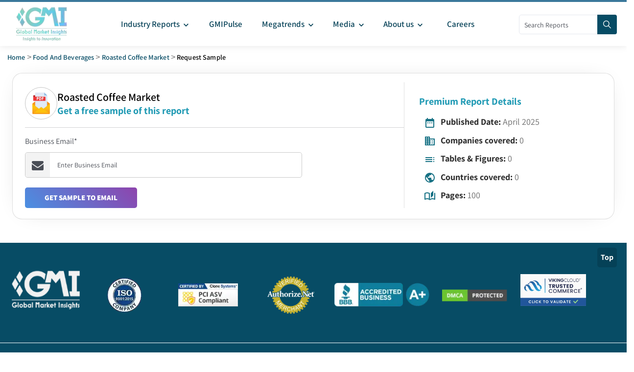

--- FILE ---
content_type: text/html; charset=utf-8
request_url: https://www.gminsights.com/request-sample/detail/5462
body_size: 15041
content:
<!DOCTYPE html><html lang="en" dir="ltr"><head><meta name="viewport" content="width=device-width"/><meta name="google-site-verification" content="CDcR1u_GkR19Hs41tKqidDTeueAy0UO9keDRelAUCqM"/><meta name="msvalidate.01" content="0195E9DADD8CB273ADCA593FBCD65DD3"/><meta name="yandex-verification" content="c3ea8c76d2838786"/><link rel="preconnect" href="https://www.google-analytics.com"/><link rel="preconnect" href="https://www.googletagmanager.com"/><meta charSet="utf-8"/><meta name="robots" content="noindex, nofollow"/><title>Request Sample - Roasted Coffee Market Size - Industry Analysis Report, Regional Outlook, Growth Potential, Competitive Market Share &amp; Forecast, 2025 - 2034 </title><meta name="description" content="Request a sample for report titled - Roasted Coffee Market Size - Industry Analysis Report, Regional Outlook, Growth Potential, Competitive Market Share &amp; Forecast, 2025 - 2034 "/><meta name="keywords" content="Roasted Coffee Market Size - Industry Analysis Report, Regional Outlook, Growth Potential, Competitive Market Share &amp; Forecast, 2025 - 2034 "/><meta property="og:title" content="Request Sample - Roasted Coffee Market Size - Industry Analysis Report, Regional Outlook, Growth Potential, Competitive Market Share &amp; Forecast, 2025 - 2034 "/><meta property="og:description" content="Request a sample for report titled - Roasted Coffee Market Size - Industry Analysis Report, Regional Outlook, Growth Potential, Competitive Market Share &amp; Forecast, 2025 - 2034 "/><meta property="og:image" content="https://cdn.gminsights.com/image/GMI_logo.webp"/><meta property="og:site_name" content="Global Market Insights Inc."/><meta property="og:url" content="https://www.gminsights.com/request-sample/detail/5462"/><meta name="twitter:card" content="summary"/><meta name="twitter:url" content="https://www.gminsights.com/request-sample/detail/5462"/><meta name="twitter:title" content="Request Sample - Roasted Coffee Market Size - Industry Analysis Report, Regional Outlook, Growth Potential, Competitive Market Share &amp; Forecast, 2025 - 2034 "/><meta name="twitter:description" content="Request a sample for report titled - Roasted Coffee Market Size - Industry Analysis Report, Regional Outlook, Growth Potential, Competitive Market Share &amp; Forecast, 2025 - 2034 "/><link rel="canonical" href="https://www.gminsights.com/request-sample/detail/5462"/><meta name="twitter:image" content="https://cdn.gminsights.com/image/GMI_logo.webp"/><meta name="next-head-count" content="22"/><link rel="preload" href="https://fonts.gstatic.com/s/assistant/v24/2sDcZGJYnIjSi6H75xkzaGW5.woff2" as="font" type="font/woff2" crossorigin="anonymous"/><link rel="preload" href="https://fonts.gstatic.com/s/assistant/v24/2sDPZGJYnIjSi6H75xkZZE1I0yCmYzzQtuZnEGI.woff" as="font" type="font/woff" crossorigin="anonymous"/><link rel="preload" href="https://fonts.gstatic.com/s/assistant/v24/2sDPZGJYnIjSi6H75xkZZE1I0yCmYzzQttRnEGI.woff" as="font" type="font/woff" crossorigin="anonymous"/><link rel="preload" href="https://fonts.gstatic.com/s/assistant/v24/2sDPZGJYnIjSi6H75xkZZE1I0yCmYzzQtjhgEGI.woff" as="font" type="font/woff" crossorigin="anonymous"/><link rel="preload" href="https://fonts.gstatic.com/s/assistant/v24/2sDcZGJYnIjSi6H75xkzaGW5Kb8VZA.woff2" as="font" type="font/woff2" crossorigin="anonymous"/><script type="text/javascript" async="">
                (function(w,d,s,l,i) {
                  w[l]=w[l]||[];
                  w[l].push({'gtm.start':
                  new Date().getTime(),event:'gtm.js'});
                  var f=d.getElementsByTagName(s)[0],
                      j=d.createElement(s), dl=l!='dataLayer'?'&l='+l:'';
                  j.async=true;
                  j.src='https://www.googletagmanager.com/gtm.js?id='+i+dl;
                  f.parentNode.insertBefore(j,f);
                })(window,document,'script','dataLayer','GTM-TKV3WHJ');
              </script><link rel="preload" href="https://cdn.gminsights.com/image/GMI_logo.webp" as="image"/><link rel="icon" href="/favicon.ico" type="image/x-icon"/><link rel="shortcut icon" href="/favicon.ico" type="image/x-icon"/><link rel="shortcut icon" href="/assets/images/favicon.png" type="image/png"/><link data-next-font="" rel="preconnect" href="/" crossorigin="anonymous"/><link rel="preload" href="/_next/static/css/75c5dfab4ed9ce7c.css" as="style"/><link rel="stylesheet" href="/_next/static/css/75c5dfab4ed9ce7c.css" data-n-g=""/><noscript data-n-css=""></noscript><script defer="" nomodule="" src="/_next/static/chunks/polyfills-c67a75d1b6f99dc8.js"></script><script defer="" src="/_next/static/chunks/7719.f0e9d166ab82dca8.js"></script><script defer="" src="/_next/static/chunks/4916.a383a9cf1ff262ed.js"></script><script defer="" src="/_next/static/chunks/5503.4ffb90763955421f.js"></script><script defer="" src="/_next/static/chunks/2828.c6cadf1a977c0a13.js"></script><script defer="" src="/_next/static/chunks/6938.e1312ec8bce8df67.js"></script><script defer="" src="/_next/static/chunks/5675-c199a7a1c6029f61.js"></script><script defer="" src="/_next/static/chunks/9204.22cf7269b4a6bb1f.js"></script><script defer="" src="/_next/static/chunks/4718.7505815d0ad6e3e7.js"></script><script defer="" src="/_next/static/chunks/6924.a6e9d494f6bd67bd.js"></script><script defer="" src="/_next/static/chunks/8385.887015c9d76f017a.js"></script><script src="/_next/static/chunks/webpack-e568d324d4d41cfc.js" defer=""></script><script src="/_next/static/chunks/framework-157f7c8baec9c917.js" defer=""></script><script src="/_next/static/chunks/main-9bca1f9146f1b73e.js" defer=""></script><script src="/_next/static/chunks/pages/_app-7f3a87c4c262594f.js" defer=""></script><script src="/_next/static/chunks/ebc70433-cfdb10c2d7525b4c.js" defer=""></script><script src="/_next/static/chunks/8169-ae2384f1f19be5d4.js" defer=""></script><script src="/_next/static/chunks/1664-b352f27ba681e99a.js" defer=""></script><script src="/_next/static/chunks/1642-94c55b86a40269e1.js" defer=""></script><script src="/_next/static/chunks/7066-42dca11fcfcb00ea.js" defer=""></script><script src="/_next/static/chunks/2842-6cbad183b26b1be9.js" defer=""></script><script src="/_next/static/chunks/2963-5cf25ab149937ae5.js" defer=""></script><script src="/_next/static/chunks/1604-3cd819817b12dfda.js" defer=""></script><script src="/_next/static/chunks/6570-cd2910d461380110.js" defer=""></script><script src="/_next/static/chunks/2266-b1ebb1ca24526afa.js" defer=""></script><script src="/_next/static/chunks/7784-eb73580bf210c0c1.js" defer=""></script><script src="/_next/static/chunks/5976-4ed78d5ab44acd9b.js" defer=""></script><script src="/_next/static/chunks/pages/request-sample/detail/%5B...sample%5D-a89d53c86dc29740.js" defer=""></script><script src="/_next/static/fO6KTDlA2g0XtnwTzkQaG/_buildManifest.js" defer=""></script><script src="/_next/static/fO6KTDlA2g0XtnwTzkQaG/_ssgManifest.js" defer=""></script><style id="__jsx-44da288f01d7df9a">@-webkit-keyframes spin{0%{-webkit-transform:rotate(0deg);transform:rotate(0deg)}100%{-webkit-transform:rotate(360deg);transform:rotate(360deg)}}@-moz-keyframes spin{0%{-moz-transform:rotate(0deg);transform:rotate(0deg)}100%{-moz-transform:rotate(360deg);transform:rotate(360deg)}}@-o-keyframes spin{0%{-o-transform:rotate(0deg);transform:rotate(0deg)}100%{-o-transform:rotate(360deg);transform:rotate(360deg)}}@keyframes spin{0%{-webkit-transform:rotate(0deg);-moz-transform:rotate(0deg);-o-transform:rotate(0deg);transform:rotate(0deg)}100%{-webkit-transform:rotate(360deg);-moz-transform:rotate(360deg);-o-transform:rotate(360deg);transform:rotate(360deg)}}</style><style data-href="https://fonts.googleapis.com/css2?family=Assistant:wght@200..800&display=swap">@font-face{font-family:'Assistant';font-style:normal;font-weight:200;font-display:swap;src:url(https://fonts.gstatic.com/l/font?kit=2sDPZGJYnIjSi6H75xkZZE1I0yCmYzzQtmZnEGI&skey=d0a91b9f68d720c8&v=v24) format('woff')}@font-face{font-family:'Assistant';font-style:normal;font-weight:300;font-display:swap;src:url(https://fonts.gstatic.com/l/font?kit=2sDPZGJYnIjSi6H75xkZZE1I0yCmYzzQtrhnEGI&skey=d0a91b9f68d720c8&v=v24) format('woff')}@font-face{font-family:'Assistant';font-style:normal;font-weight:400;font-display:swap;src:url(https://fonts.gstatic.com/l/font?kit=2sDPZGJYnIjSi6H75xkZZE1I0yCmYzzQtuZnEGI&skey=d0a91b9f68d720c8&v=v24) format('woff')}@font-face{font-family:'Assistant';font-style:normal;font-weight:500;font-display:swap;src:url(https://fonts.gstatic.com/l/font?kit=2sDPZGJYnIjSi6H75xkZZE1I0yCmYzzQttRnEGI&skey=d0a91b9f68d720c8&v=v24) format('woff')}@font-face{font-family:'Assistant';font-style:normal;font-weight:600;font-display:swap;src:url(https://fonts.gstatic.com/l/font?kit=2sDPZGJYnIjSi6H75xkZZE1I0yCmYzzQtjhgEGI&skey=d0a91b9f68d720c8&v=v24) format('woff')}@font-face{font-family:'Assistant';font-style:normal;font-weight:700;font-display:swap;src:url(https://fonts.gstatic.com/l/font?kit=2sDPZGJYnIjSi6H75xkZZE1I0yCmYzzQtgFgEGI&skey=d0a91b9f68d720c8&v=v24) format('woff')}@font-face{font-family:'Assistant';font-style:normal;font-weight:800;font-display:swap;src:url(https://fonts.gstatic.com/l/font?kit=2sDPZGJYnIjSi6H75xkZZE1I0yCmYzzQtmZgEGI&skey=d0a91b9f68d720c8&v=v24) format('woff')}@font-face{font-family:'Assistant';font-style:normal;font-weight:200 800;font-display:swap;src:url(https://fonts.gstatic.com/s/assistant/v24/2sDcZGJYnIjSi6H75xkzamW5Kb8VZBHR.woff2) format('woff2');unicode-range:U+0307-0308,U+0590-05FF,U+200C-2010,U+20AA,U+25CC,U+FB1D-FB4F}@font-face{font-family:'Assistant';font-style:normal;font-weight:200 800;font-display:swap;src:url(https://fonts.gstatic.com/s/assistant/v24/2sDcZGJYnIjSi6H75xkzZmW5Kb8VZBHR.woff2) format('woff2');unicode-range:U+0100-02BA,U+02BD-02C5,U+02C7-02CC,U+02CE-02D7,U+02DD-02FF,U+0304,U+0308,U+0329,U+1D00-1DBF,U+1E00-1E9F,U+1EF2-1EFF,U+2020,U+20A0-20AB,U+20AD-20C0,U+2113,U+2C60-2C7F,U+A720-A7FF}@font-face{font-family:'Assistant';font-style:normal;font-weight:200 800;font-display:swap;src:url(https://fonts.gstatic.com/s/assistant/v24/2sDcZGJYnIjSi6H75xkzaGW5Kb8VZA.woff2) format('woff2');unicode-range:U+0000-00FF,U+0131,U+0152-0153,U+02BB-02BC,U+02C6,U+02DA,U+02DC,U+0304,U+0308,U+0329,U+2000-206F,U+20AC,U+2122,U+2191,U+2193,U+2212,U+2215,U+FEFF,U+FFFD}</style></head><body class="theme-creote"><div id="__next"><div id="page" class="page_wapper hfeed site   "><div id="wrapper_full" class="content_all_warpper"><div id="header_contents" class="header_area"><div class="header_style_six_nw"><header class="header header_default style_six dark_color transparent-bg "><div class="mainGMIHeader pd_right_20 pd_left_15"><div class="row"><div style="display:flex;justify-content:space-between"><div class="logo_column p-0"><div class="header_logo_box"><a class="logo navbar-brand p-0" href="/"><img src="https://cdn.gminsights.com/image/GMI_logo.webp" alt="Globle market insights" class="logo_default" width="440" height="120" loading="eager"/><img src="https://cdn.gminsights.com/image/GMI_logo.webp" alt="Globle market insights" class="logo__sticky" width="440" height="120" loading="eager"/></a></div></div><div class="menu_column mainHeaderColumn"><div class="navbar_togglers hamburger_menu"><span class="line"></span><span class="line"></span><span class="line"></span></div><div class="header_content_collapse"><div class="header_menu_box navigation_menu mainNavigationMenu"><ul id="myNavbar" class="navbar_nav"><li class="menu-item menu-item-has-children dropdown nav-item"><a class="dropdown-toggle nav-link mainMenuDropdown" href="/industry-reports"><span class="pd_left_10 pd_right_5">Industry Reports<!-- --> <style data-emotion="css vubbuv">.css-vubbuv{-webkit-user-select:none;-moz-user-select:none;-ms-user-select:none;user-select:none;width:1em;height:1em;display:inline-block;fill:currentColor;-webkit-flex-shrink:0;-ms-flex-negative:0;flex-shrink:0;-webkit-transition:fill 200ms cubic-bezier(0.4, 0, 0.2, 1) 0ms;transition:fill 200ms cubic-bezier(0.4, 0, 0.2, 1) 0ms;font-size:1.5rem;}</style><svg class="MuiSvgIcon-root MuiSvgIcon-fontSizeMedium css-vubbuv" focusable="false" aria-hidden="true" viewBox="0 0 24 24" data-testid="KeyboardArrowDownIcon" style="font-size:20px;font-weight:bolder"><path d="M7.41 8.59 12 13.17l4.59-4.58L18 10l-6 6-6-6z"></path></svg></span></a><ul class="dropdown-menu industryCategoryDropdown "><div class="row"></div></ul></li><li class="menu-item menu-item-has-children dropdown nav-item"><a class="dropdown-toggle nav-link gmiPulseLink" href="/gmipulse"><span class="pd_left_10 pd_right_10">GMIPulse</span></a></li><li class="menu-item menu-item-has-children dropdown nav-item"><a href="#" class="dropdown-toggle nav-link gmiPulseLink"><span class="pd_left_10 pd_right_5">Megatrends<!-- --> <style data-emotion="css vubbuv">.css-vubbuv{-webkit-user-select:none;-moz-user-select:none;-ms-user-select:none;user-select:none;width:1em;height:1em;display:inline-block;fill:currentColor;-webkit-flex-shrink:0;-ms-flex-negative:0;flex-shrink:0;-webkit-transition:fill 200ms cubic-bezier(0.4, 0, 0.2, 1) 0ms;transition:fill 200ms cubic-bezier(0.4, 0, 0.2, 1) 0ms;font-size:1.5rem;}</style><svg class="MuiSvgIcon-root MuiSvgIcon-fontSizeMedium css-vubbuv" focusable="false" aria-hidden="true" viewBox="0 0 24 24" data-testid="KeyboardArrowDownIcon" style="font-size:20px;font-weight:bolder"><path d="M7.41 8.59 12 13.17l4.59-4.58L18 10l-6 6-6-6z"></path></svg></span></a><div class="dropdown-menu megratrendSubmenuDiv "><div class="container-fluid megatrendsLink"><div class="row"></div></div><ul></ul></div></li><li class="menu-item menu-item-has-children dropdown nav-item"><a href="#" class="dropdown-toggle nav-link gmiPulseLink"><span class="pd_left_10 pd_right_5">Media<!-- --> <style data-emotion="css vubbuv">.css-vubbuv{-webkit-user-select:none;-moz-user-select:none;-ms-user-select:none;user-select:none;width:1em;height:1em;display:inline-block;fill:currentColor;-webkit-flex-shrink:0;-ms-flex-negative:0;flex-shrink:0;-webkit-transition:fill 200ms cubic-bezier(0.4, 0, 0.2, 1) 0ms;transition:fill 200ms cubic-bezier(0.4, 0, 0.2, 1) 0ms;font-size:1.5rem;}</style><svg class="MuiSvgIcon-root MuiSvgIcon-fontSizeMedium css-vubbuv" focusable="false" aria-hidden="true" viewBox="0 0 24 24" data-testid="KeyboardArrowDownIcon" style="font-size:20px;font-weight:bolder"><path d="M7.41 8.59 12 13.17l4.59-4.58L18 10l-6 6-6-6z"></path></svg></span></a><ul class="dropdown-menu"><li class="menu-item  nav-item"><a class="dropdown-item nav-link dropdownMenuLink " href="/pressrelease"><span class="categoryLink">Press Release</span></a></li><li class="menu-item nav-item"><a class="dropdown-item nav-link dropdownMenuLink" href="/blogs"><span class="categoryLink">Blogs</span></a></li><li class="menu-item  nav-item"><a class="dropdown-item nav-link dropdownMenuLink" href="/infographics"><span class="categoryLink">Infographics</span></a></li><li class="menu-item  nav-item"><a class="dropdown-item nav-link dropdownMenuLink" href="/whitepapers"><span class="categoryLink">Whitepapers</span></a></li><li class="menu-item  nav-item"><a class="dropdown-item nav-link dropdownMenuLink" href="/media-citations"><span class="categoryLink">Media Citations</span></a></li></ul></li><li class="menu-item menu-item-has-children dropdown nav-item"><a class="dropdown-toggle nav-link gmiPulseLink" href="/about-us"><span class="pd_left_10 pd_right_5">About us<!-- --> <style data-emotion="css vubbuv">.css-vubbuv{-webkit-user-select:none;-moz-user-select:none;-ms-user-select:none;user-select:none;width:1em;height:1em;display:inline-block;fill:currentColor;-webkit-flex-shrink:0;-ms-flex-negative:0;flex-shrink:0;-webkit-transition:fill 200ms cubic-bezier(0.4, 0, 0.2, 1) 0ms;transition:fill 200ms cubic-bezier(0.4, 0, 0.2, 1) 0ms;font-size:1.5rem;}</style><svg class="MuiSvgIcon-root MuiSvgIcon-fontSizeMedium css-vubbuv" focusable="false" aria-hidden="true" viewBox="0 0 24 24" data-testid="KeyboardArrowDownIcon" style="font-size:20px;font-weight:bolder"><path d="M7.41 8.59 12 13.17l4.59-4.58L18 10l-6 6-6-6z"></path></svg></span><span class="pd_right_10"></span></a><ul class="dropdown-menu"><li class="menu-item  nav-item"><a class="dropdown-item nav-link dropdownMenuLink" href="/our-people"><span class="categoryLink">Our People</span></a></li><li class="menu-item nav-item"><a class="dropdown-item nav-link dropdownMenuLink" href="/our-services"><span class="categoryLink">Our Services</span></a></li><li class="menu-item  nav-item"><a class="dropdown-item nav-link dropdownMenuLink" href="/our-clients"><span class="categoryLink">Our Clients</span></a></li><li class="menu-item  nav-item"><a class="dropdown-item nav-link dropdownMenuLink" href="/contact-us"><span class="categoryLink">Contact us</span></a></li></ul></li><li class="menu-item menu-item-has-children dropdown nav-item"><a class="dropdown-toggle nav-link gmiPulseLink" href="/careers"><span class="pd_left_10 pd_right_10">Careers</span></a></li></ul></div></div></div><div class="mainHeaderRight"><div class="search-form" style="position:relative;top:26px;width:200px"><form role="search" method="get" action="/filters"><input type="search" class="search" placeholder="Search Reports" required="" name="q" style="width:170px;height:40px;padding:0px 10px" pattern="[a-zA-Z0-9\s]*" title="Only alphanumeric characters are allowed" value=""/><button type="submit" class="sch_btn" aria-label="Search" disabled="" style="position:absolute;top:0px;left:160px;min-height:40px;min-width:40px;padding:0px 0px;line-height:0px;align-content:center;border-radius:0px 4px 4px 0px"><i class="icon-search" style="font-size:16px"></i></button></form></div></div></div></div></div></header></div></div><div class="pd_bottom_70"></div><div class="pd_bottom_20"></div><div id="content" class="site-content"><div><div></div><div class="row"><div class="col-xl-12 col-lg-12 col-md-12"><div class="pd_top_15 breadcrumb-placeholder"></div><div style="display:flex;flex-wrap:wrap;gap:10px;align-items:center;min-height:40px;font-size:14px;color:#a5a5a5"><div style="background:#f0f0f0;height:20px;width:50px;border-radius:4px"></div><div style="margin:0 5px">&gt;</div><div style="background:#f0f0f0;height:20px;width:100px;border-radius:4px"></div><div style="margin:0 5px">&gt;</div><div style="background:#f0f0f0;height:20px;width:120px;border-radius:4px"></div></div></div></div></div><div class="requestSampleContainer"><div class="row"><div class="col-xl-8 col-lg-8 col-md-8 col-sm-12 col-xs-12"><div class="reqLeftDiv"><div class="row price_plan_box style_one shadow-none p-0"><div class="col-lg-12 pd_top_10 p-0" style="text-align:justify"><strong></strong></div><div class="requestSampleHeader"><div class="requestImgDiv"><img src="/assets/images/detail_form_pdf.webp" alt="img" width="60" height="75"/></div><div class="requestHead"><h5 class="requestsampleheading">Roasted Coffee Market</h5><h6 class="requestSecondHead">Get a free sample of this report</h6></div></div><div><hr/><form id="contact-form"><div class="controls"><div class="jsx-44da288f01d7df9a row"><div style="padding-left:0" class="jsx-44da288f01d7df9a col-sm-9"><div class="jsx-44da288f01d7df9a form-group"><label class="jsx-44da288f01d7df9a">Business Email*</label><div class="jsx-44da288f01d7df9a inputDiv"><i class="jsx-44da288f01d7df9a fa fa-envelope icon commonInput"></i><input style="border-radius:5px;border:2px solid #ced4da;height:50px;padding-bottom:5px" type="text" name="business_email" required="" placeholder="Enter business email" data-error="Enter Your Email Id" class="jsx-44da288f01d7df9a" value=""/></div><div class="jsx-44da288f01d7df9a help-block with-errors"></div></div></div><div style="margin-top:-5px;padding-left:20px;color:red" class="jsx-44da288f01d7df9a"></div><button style="width:fit-content;color:white;padding:10px 40px;background-image:linear-gradient(45deg, #4a90e2, #8e44ad);cursor:pointer;text-transform:capitalize;font-weight:800;border:none;opacity:1;pointer-events:auto;position:relative" class="jsx-44da288f01d7df9a theme-btn six m-0 submitEmailBtn btn btn-secondary  "><span class="jsx-44da288f01d7df9a">GET SAMPLE TO EMAIL</span></button></div></div></form></div></div></div></div><div class="col-xl-4 col-lg-4 col-md-4 col-sm-12 col-xs-12"><div class="requestContactDiv"><p class="requestSecondHead">Premium Report Details</p><ul><li><span class="reqIcon"><style data-emotion="css vubbuv">.css-vubbuv{-webkit-user-select:none;-moz-user-select:none;-ms-user-select:none;user-select:none;width:1em;height:1em;display:inline-block;fill:currentColor;-webkit-flex-shrink:0;-ms-flex-negative:0;flex-shrink:0;-webkit-transition:fill 200ms cubic-bezier(0.4, 0, 0.2, 1) 0ms;transition:fill 200ms cubic-bezier(0.4, 0, 0.2, 1) 0ms;font-size:1.5rem;}</style><svg class="MuiSvgIcon-root MuiSvgIcon-fontSizeMedium css-vubbuv" focusable="false" aria-hidden="true" viewBox="0 0 24 24" data-testid="DateRangeIcon"><path d="M9 11H7v2h2zm4 0h-2v2h2zm4 0h-2v2h2zm2-7h-1V2h-2v2H8V2H6v2H5c-1.11 0-1.99.9-1.99 2L3 20c0 1.1.89 2 2 2h14c1.1 0 2-.9 2-2V6c0-1.1-.9-2-2-2m0 16H5V9h14z"></path></svg></span><span class="reqList"> Published Date: </span>April 2025</li><li><span class="reqIcon"><style data-emotion="css vubbuv">.css-vubbuv{-webkit-user-select:none;-moz-user-select:none;-ms-user-select:none;user-select:none;width:1em;height:1em;display:inline-block;fill:currentColor;-webkit-flex-shrink:0;-ms-flex-negative:0;flex-shrink:0;-webkit-transition:fill 200ms cubic-bezier(0.4, 0, 0.2, 1) 0ms;transition:fill 200ms cubic-bezier(0.4, 0, 0.2, 1) 0ms;font-size:1.5rem;}</style><svg class="MuiSvgIcon-root MuiSvgIcon-fontSizeMedium css-vubbuv" focusable="false" aria-hidden="true" viewBox="0 0 24 24" data-testid="BusinessIcon"><path d="M12 7V3H2v18h20V7zM6 19H4v-2h2zm0-4H4v-2h2zm0-4H4V9h2zm0-4H4V5h2zm4 12H8v-2h2zm0-4H8v-2h2zm0-4H8V9h2zm0-4H8V5h2zm10 12h-8v-2h2v-2h-2v-2h2v-2h-2V9h8zm-2-8h-2v2h2zm0 4h-2v2h2z"></path></svg></span><span class="reqList"> Companies covered: </span>0</li><li><span class="reqIcon"><style data-emotion="css vubbuv">.css-vubbuv{-webkit-user-select:none;-moz-user-select:none;-ms-user-select:none;user-select:none;width:1em;height:1em;display:inline-block;fill:currentColor;-webkit-flex-shrink:0;-ms-flex-negative:0;flex-shrink:0;-webkit-transition:fill 200ms cubic-bezier(0.4, 0, 0.2, 1) 0ms;transition:fill 200ms cubic-bezier(0.4, 0, 0.2, 1) 0ms;font-size:1.5rem;}</style><svg class="MuiSvgIcon-root MuiSvgIcon-fontSizeMedium css-vubbuv" focusable="false" aria-hidden="true" viewBox="0 0 24 24" data-testid="TocOutlinedIcon"><path d="M3 9h14V7H3zm0 4h14v-2H3zm0 4h14v-2H3zm16 0h2v-2h-2zm0-10v2h2V7zm0 6h2v-2h-2z"></path></svg></span><span class="reqList"> Tables &amp; Figures: </span>0<!-- --> </li><li><span class="reqIcon"><style data-emotion="css vubbuv">.css-vubbuv{-webkit-user-select:none;-moz-user-select:none;-ms-user-select:none;user-select:none;width:1em;height:1em;display:inline-block;fill:currentColor;-webkit-flex-shrink:0;-ms-flex-negative:0;flex-shrink:0;-webkit-transition:fill 200ms cubic-bezier(0.4, 0, 0.2, 1) 0ms;transition:fill 200ms cubic-bezier(0.4, 0, 0.2, 1) 0ms;font-size:1.5rem;}</style><svg class="MuiSvgIcon-root MuiSvgIcon-fontSizeMedium css-vubbuv" focusable="false" aria-hidden="true" viewBox="0 0 24 24" data-testid="PublicOutlinedIcon"><path d="M12 2C6.48 2 2 6.48 2 12s4.48 10 10 10 10-4.48 10-10S17.52 2 12 2M4 12c0-.61.08-1.21.21-1.78L8.99 15v1c0 1.1.9 2 2 2v1.93C7.06 19.43 4 16.07 4 12m13.89 5.4c-.26-.81-1-1.4-1.9-1.4h-1v-3c0-.55-.45-1-1-1h-6v-2h2c.55 0 1-.45 1-1V7h2c1.1 0 2-.9 2-2v-.41C17.92 5.77 20 8.65 20 12c0 2.08-.81 3.98-2.11 5.4"></path></svg></span><span class="reqList"> Countries covered: </span>0</li><li><span class="reqIcon"><style data-emotion="css vubbuv">.css-vubbuv{-webkit-user-select:none;-moz-user-select:none;-ms-user-select:none;user-select:none;width:1em;height:1em;display:inline-block;fill:currentColor;-webkit-flex-shrink:0;-ms-flex-negative:0;flex-shrink:0;-webkit-transition:fill 200ms cubic-bezier(0.4, 0, 0.2, 1) 0ms;transition:fill 200ms cubic-bezier(0.4, 0, 0.2, 1) 0ms;font-size:1.5rem;}</style><svg class="MuiSvgIcon-root MuiSvgIcon-fontSizeMedium css-vubbuv" focusable="false" aria-hidden="true" viewBox="0 0 24 24" data-testid="AutoStoriesOutlinedIcon"><path d="M22.47 5.2c-.47-.24-.96-.44-1.47-.61v12.03c-1.14-.41-2.31-.62-3.5-.62-1.9 0-3.78.54-5.5 1.58V5.48C10.38 4.55 8.51 4 6.5 4c-1.79 0-3.48.44-4.97 1.2-.33.16-.53.51-.53.88v12.08c0 .58.47.99 1 .99.16 0 .32-.04.48-.12C3.69 18.4 5.05 18 6.5 18c2.07 0 3.98.82 5.5 2 1.52-1.18 3.43-2 5.5-2 1.45 0 2.81.4 4.02 1.04.16.08.32.12.48.12.52 0 1-.41 1-.99V6.08c0-.37-.2-.72-.53-.88M10 16.62C8.86 16.21 7.69 16 6.5 16s-2.36.21-3.5.62V6.71C4.11 6.24 5.28 6 6.5 6c1.2 0 2.39.25 3.5.72zM19 .5l-5 5V15l5-4.5z"></path></svg></span><span class="reqList"> Pages: </span>100</li></ul></div><div></div></div></div></div></div></div><section class="client-section bg_dark_2 mainFooter"><div><a href="#"><div class="backToTopButton">Top</div></a></div><div class="pd_top_40"></div><div class="row"><div class="col-lg-12"><div class="client_logo_carousel type_three"><div class="footerImgDiv"><div><div class="image p-2 firstImgDiv"><img data-src="https://cdn.gminsights.com/image/home/1.webp" alt="Global Market Insights Inc." class="img-fluid" width="158" height="96"/><noscript><img src="https://cdn.gminsights.com/image/home/1.webp" alt="Global Market Insights Inc." class="img-fluid" width="158" height="96"/></noscript></div></div><div><div class="pd_top_20"></div><div class="image p-2 secondImgDiv"><img data-src="https://cdn.gminsights.com/image/home/2new.webp" alt="ISO Certificate" class="img-fluid" width="74" height="72"/><noscript><img src="https://cdn.gminsights.com/image/home/2new.webp" alt="ISO Certificate" class="img-fluid" width="74" height="72"/></noscript></div></div><div><div class="pd_top_20"></div><div class="image p-2 thirdImgDiv"><img data-src="https://cdn.gminsights.com/image/home/22.webp" alt="PCI ASV COMPLIANT" class="img-fluid" width="140" height="54"/><noscript><img src="https://cdn.gminsights.com/image/home/22.webp" alt="PCI ASV COMPLIANT" class="img-fluid" width="140" height="54"/></noscript></div></div><div><div class="pd_top_20"></div><div class="image p-2 fourthImgDiv"><img data-src="https://cdn.gminsights.com/image/home/authorize.net.webp" alt="Authorize.Net" class="img-fluid" width="96" height="65"/><noscript><img src="https://cdn.gminsights.com/image/home/authorize.net.webp" alt="Authorize.Net" class="img-fluid" width="96" height="65"/></noscript></div></div><div><div class="pd_top_20"></div><div class="image p-2 fifthImgDiv"><img data-src="https://cdn.gminsights.com/image/home/4.webp" alt="Accredited Business" class="img-fluid" width="217" height="55"/><noscript><img src="https://cdn.gminsights.com/image/home/4.webp" alt="Accredited Business" class="img-fluid" width="217" height="55"/></noscript></div></div><div><div class="pd_top_20"></div><div class="image p-2 sixthImgDiv"><img data-src="https://cdn.gminsights.com/image/home/5.webp" alt="DMCA" class="img-fluid" width="151" height="29"/><noscript><img src="https://cdn.gminsights.com/image/home/5.webp" alt="DMCA" class="img-fluid" width="151" height="29"/></noscript></div></div><div><div class="image p-2 seventhImgDiv"><img data-src="https://cdn.gminsights.com/image/home/vikingcloud.webp" alt="vikingcloud" class="img-fluid" width="151" height="29"/><noscript><img src="https://cdn.gminsights.com/image/home/vikingcloud.webp" alt="vikingcloud" class="img-fluid" width="151" height="29"/></noscript></div></div></div></div></div></div><div class="pd_bottom_50"></div></section><div class="footer_area  footer_seven bg_dark_2 footerContent" id="footer_contents"><div class="pd_top_30"></div><div class="footer_widgets_wrap"><div class="row whitepaperMobile"><div class="col-xl-3 col-lg-3 col-md-6 col-sm-12 mb-sm-5 mb-md-5 mb-lg-5 mb-xl-0"><div class="footer_widgets wid_tit style_one"><div class="fo_wid_title commonsecondheading">Industries</div><div class="pd_bottom_10"></div></div><div class="footer_widgets clearfix navigation_foo light_color style_one"><div class="navigation_foo_box"><div class="navigation_foo_inner"><div class="menu-company-container"><ul id="menu-company" class="menu"><li><a href="/industry-reports"><span class="footerNavlink" style="color:white">Show all</span></a></li></ul></div></div></div></div></div><div class="col-xl-3 col-lg-3 col-md-6 col-sm-12 mb-sm-5 mb-md-5 mb-lg-0 mb-xl-0"><div class="footer_widgets wid_tit style_one "><div class="fo_wid_title commonsecondheading">Information</div><div class="pd_bottom_10"></div></div><div class="footer_widgets clearfix navigation_foo light_color style_one"><div class="navigation_foo_box"><div class="navigation_foo_inner"><div class="menu-company-container"><ul id="menu-company" class="menu"><li><a href="/customer-faq"><span class="footerNavlink">FAQ</span></a></li><li><a href="/conference-and-events"><span class="footerNavlink">Conferences &amp; Events</span></a></li><li><a href="/media-citations"><span class="footerNavlink">Media Citations</span></a></li><li><a href="/how-to-order"><span class="footerNavlink">How To Order</span></a></li><li><a href="/corporate-presentation"><span class="footerNavlink">Corporate Presentation</span></a></li></ul></div></div></div></div></div><div class="col-xl-3 col-lg-3 col-md-6 col-sm-12 mb-sm-5 mb-md-0 mb-lg-0 mb-xl-0"><div class="footer_widgets wid_tit style_one"><div class="fo_wid_title commonsecondheading">Link</div><div class="pd_bottom_10"></div></div><div class="footer_widgets clearfix navigation_foo light_color style_one"><div class="navigation_foo_box"><div class="navigation_foo_inner"><div class="menu-company-container"><ul id="menu-company" class="menu"><li><a href="/careers"><span class="footerNavlink">Careers</span></a></li><li><a href="/sitemap"><span class="footerNavlink">Sitemap</span></a></li><li><a href="/terms-of-use"><span class="footerNavlink">Terms of Use</span></a></li><li><a href="/privacy-policy"><span class="footerNavlink">Privacy Policy</span></a></li><li><a href="/research-methodology"><span class="footerNavlink">Research Methodology</span></a></li></ul></div></div></div></div></div><div class="col-xl-3 col-lg-3 col-md-6 col-sm-12"><div class="footer_widgets wid_tit style_one"><div class="fo_wid_title commonsecondheading">Global Headquarters</div><div class="pd_bottom_10"></div></div><div class="footer_widgets foo_subscribe light_color style_one"><div class="item_subscribe with_text"><div><div class="footerAddress">Global Market Insights Inc. 4 North Main Street, Selbyville, Delaware 19975 USA</div><div class="footerAddress">Toll free :<a class="footerNavlink" href="tel:+1-888-689-0688"> <!-- -->+1-888-689-0688</a></div><div class="footerAddress">USA :<a class="footerNavlink" href="tel:+1-302-846-7766"> <!-- -->+1-302-846-7766</a></div><div class="footerAddress">APAC :<a class="footerNavlink" href="tel:+65-3129-7718"> <!-- -->+65-3129-7718</a></div></div><div class="footerAddress">Email:<a class="footerNavlink" href="/cdn-cgi/l/email-protection#b090c3d1dcd5c3f0d7ddd9dec3d9d7d8c4c39ed3dfdd"> <!-- --><span class="__cf_email__" data-cfemail="6d1e0c01081e2d0a0004031e040a05191e430e0200">[email&#160;protected]</span></a></div></div></div></div></div></div><div class="pd_bottom_50"></div><div class="footer-copyright"><div class="divider_w_1"></div><div class="pd_top_20"></div><div class="row whitepaperMobile align-items-center"><div class="col-lg-6 col-md-12 mb-3 mb-lg-0 mb-xl-0"><div class="footer_copy_content color_white"><a class="footerCopyRightLink" href="/">Global Market Insights Inc.</a> <!-- -->© <!-- -->2026<!-- --> <!-- -->All Rights Reserved.</div></div><div class="col-lg-6 col-md-12"><div class="nav_link_v_one text-md-end"><div class="footer_copy_content_right"><div class="social_media_v_one"><ul><li><a target="_blank" href="https://www.linkedin.com/company/global-market-insights-inc"><span class="fa fa-linkedin linkedinIcon"></span><small>linkedin</small></a></li><li><a target="_blank" href="https://twitter.com/gmi_us"><small>twitter</small><svg xmlns="http://www.w3.org/2000/svg" height="1em" viewBox="0 0 512 512" fill="#ffffff"><path d="M389.2 48h70.6L305.6 224.2 487 464H345L233.7 318.6 106.5 464H35.8L200.7 275.5 26.8 48H172.4L272.9 180.9 389.2 48zM364.4 421.8h39.1L151.1 88h-42L364.4 421.8z"></path></svg></a></li><li><a target="_blank" href="https://www.facebook.com/globalmarketinsights"><span class="fa fa-facebook linkedinIcon"></span><small>facebook</small></a></li><li><a target="_blank" href="https://www.youtube.com/@globalmarketinsightsinc.7021"><small>youtube</small><svg xmlns="http://www.w3.org/2000/svg" height="1em" viewBox="0 0 576 512" fill="#ffffff"><path d="M549.655 124.083c-6.281-23.65-24.787-42.276-48.284-48.597C458.781 64 288 64 288 64S117.22 64 74.629 75.486c-23.497 6.322-42.003 24.947-48.284 48.597-11.412 42.867-11.412 132.305-11.412 132.305s0 89.438 11.412 132.305c6.281 23.65 24.787 41.5 48.284 47.821C117.22 448 288 448 288 448s170.78 0 213.371-11.486c23.497-6.321 42.003-24.171 48.284-47.821 11.412-42.867 11.412-132.305 11.412-132.305s0-89.438-11.412-132.305zm-317.51 213.508V175.185l142.739 81.205-142.739 81.201z"></path></svg></a></li></ul></div></div></div></div></div><div class="pd_bottom_20"></div></div></div><div class="crt_mobile_menu"><div class="menu-backdrop"></div><nav class="menu-box"><div class="close-btn"><i class="icon-close"></i></div><form role="search" method="get" action="/filters"><input type="search" class="search" placeholder="Search Reports" name="q" title="Search"/><button type="submit" class="sch_btn"> <i class="icon-search"></i></button></form><div class="mainHeaderFilter"></div><div class="menu-outer"><ul id="myNavbar" class="navbar_nav"><li class="menu-item menu-item-has-children dropdown nav-item"><a class="dropdown-toggle nav-link" href="/industry-reports"><span>Industry Reports</span></a><ul class="dropdown-menu "></ul><div class="dropdown-btn"><span class="fa fa-angle-down"></span></div></li><li class="menu-item menu-item-has-children dropdown nav-item"><a class="dropdown-toggle nav-link" href="/gmipulse"><span>GMIPulse</span></a></li><li class="menu-item menu-item-has-children dropdown nav-item"><a class="dropdown-toggle nav-link" href="/request-sample/detail/5462#"><span>Megatrends</span></a><ul class="dropdown-menu "><li class="menu-item menu-item-has-children dropdown nav-item"><a href="/megatrends/animal-diagnostics/43" class="dropdown-item nav-link megaTrendsMobileTwo"><span style="font-size:16px;padding:5px 0"><strong>Show All...    </strong></span></a></li></ul><div class="dropdown-btn"><span class="fa fa-angle-down"></span></div></li><li class="menu-item menu-item-has-children dropdown nav-item"><a href="#" class="dropdown-toggle nav-link"><span>Media</span></a><ul class="dropdown-menu "><li class="menu-item  nav-item"><a class="dropdown-item nav-link" href="/pressrelease"><div class="mobileCategoryLink">Press Release</div></a></li><li class="menu-item nav-item"><a class="dropdown-item nav-link" href="/blogs"><div class="mobileCategoryLink">Blogs</div></a></li><li class="menu-item  nav-item"><a class="dropdown-item nav-link" href="/infographics"><div class="mobileCategoryLink">Infographics</div></a></li><li class="menu-item  nav-item"><a class="dropdown-item nav-link" href="/whitepapers"><div class="mobileCategoryLink">Whitepapers<!-- --> </div></a></li><li class="menu-item  nav-item"><a class="dropdown-item nav-link" href="/media-citations"><div class="mobileCategoryLink">Media Citations</div></a></li></ul><div class="dropdown-btn"><span class="fa fa-angle-down"></span></div></li><li class="menu-item menu-item-has-children dropdown nav-item"><a class="dropdown-toggle nav-link" href="/about-us"><span>About Us</span></a><ul class="dropdown-menu "><li class="menu-item  nav-item"><a class="dropdown-item nav-link" href="/our-people"><div class="mobileCategoryLink">Our People</div></a></li><li class="menu-item nav-item"><a class="dropdown-item nav-link" href="/our-services"><div class="mobileCategoryLink">Our Services</div></a></li><li class="menu-item nav-item"><a class="dropdown-item nav-link" href="/our-clients"><div class="mobileCategoryLink">Our Clients</div></a></li><li class="menu-item  nav-item"><a class="dropdown-item nav-link" href="/contact-us"><div class="mobileCategoryLink">Contact Us</div></a></li></ul><div class="dropdown-btn"><span class="fa fa-angle-down"></span></div></li><li class="menu-item menu-item-has-children dropdown nav-item"><a class="dropdown-toggle nav-link" href="/careers"><span>Careers</span></a></li></ul></div></nav></div></div></div><script data-cfasync="false" src="/cdn-cgi/scripts/5c5dd728/cloudflare-static/email-decode.min.js"></script><script id="__NEXT_DATA__" type="application/json">{"props":{"pageProps":{"props":{"data":{"data":[{"su":15,"mu":20,"eu":30,"id":5462,"name":"Roasted Coffee Market Size - Industry Analysis Report, Regional Outlook, Growth Potential, Competitive Market Share \u0026 Forecast, 2025 - 2034 ","url":"roasted-coffee-market","brief_desc":"The roasted coffee market achieved a significant valuation in 2024 and is likely to exhibit a moderate CAGR between 2025 to 2034, propelled by the surging demand for specialty coffee and the growing need for high-end quality coffee.","full_desc":"\u003ch2\u003eRoasted Coffee Market Size\u003c/h2\u003e\r\n\r\n\u003cp\u003eThe global roasted coffee market achieved a significant valuation in 2024 and is likely to exhibit a moderate CAGR between 2025 to 2034. The growth is mainly driven by the surging demand for specialty coffee and the growing need for high-end quality coffee. The world coffee market has seen a tremendous shift in the past few years, primarily on account of shifting consumer tastes and ongoing innovation in the roasting process.\u003cbr /\u003e\r\n\u0026nbsp;\u003c/p\u003e\r\n\r\n\u003cp\u003eQuoting one example, in April 2025, Flexnet, a cloud coffee software company, announced plans to make an official launch announcement for the United States at the SCA Expo in Houston in May 2025. The software is specifically for coffee roasters and provides tailored software solutions for CRM, sales, production, and reporting. Flexnet charges monthly subscriptions on a monthly basis based on a monthly volume of coffee through the software. The increasing demand and popularity of roasted coffee across the globe owe their success to its flavors, distinctive aromas, and shifts in consumer trends towards coffee intake.\u003cbr /\u003e\r\n\u0026nbsp;\u003c/p\u003e\r\n\r\n\u003cp\u003eRoasting usually aims to increase the potential of coffee beans to taste good by creating chemical reactions. As green coffee beans are roasted, the beans experience a change in their chemical composition, which can generate thousands of distinct flavors that are suitable for various consumer tastes. This is a vital process and enables producers to make varieties of coffee such as single origin, blends, and popular micro-lots and drives revenue growth for the roasted coffee market.\u003cbr /\u003e\r\n\u0026nbsp;\u003c/p\u003e\r\n\r\n\u003cp\u003eIn April 2024, IMA Coffee announced plans to open its new Roasting Academy in the Coffee Lab, one of the world\u0026#39;s most sophisticated research and training facilities devoted to coffee and its processing technologies. The new training and demonstration facility emphasizes the entire coffee transformation process, from green beans to the final beverage.\u003cbr /\u003e\r\n\u0026nbsp;\u003c/p\u003e\r\n\r\n\u003ch2\u003eRoasted Coffee Market Trends\u003c/h2\u003e\r\n\r\n\u003cp\u003eThe market is observing heightened demand for specialty and organic coffee owing to the growth of health-conscious consumer base and rising trend towards sustainable and ethically produced products. Functional coffee and beverages, with vitamins and antioxidants added to them, are also becoming increasingly popular among health-conscious customers. Single-origin coffee, the coffee produced in distinct regions that possess distinct tasting profiles, is also propelling market growth.\u003cbr /\u003e\r\n\u0026nbsp;\u003c/p\u003e\r\n\r\n\u003cp\u003eIn addition, roasters of coffee have recently incorporated some innovations in coffee roasting systems, such as integral automated roasting systems with AI to learn from the results of roasting, which will generate roasting profiles with enhanced consistency in taste.\u003cbr /\u003e\r\n\u0026nbsp;\u003c/p\u003e\r\n\r\n\u003cp\u003eRoasting technology enables manufacturers to monitor closely and adjust the conditions of roasting while attaining the desired flavor, aroma, and mouthfeel. Automated roasting technology with live monitoring of roasting profiles aids manufacturers in gaining productivity and advancing quality. Home coffee consumption growth is also driving the roasted coffee market growth.\u003cbr /\u003e\r\n\u0026nbsp;\u003c/p\u003e\r\n\r\n\u003cp\u003eThe growing availability of premium coffee pods, artisanal blends, and home espresso systems has prompted consumers to try different preparation types. An April 2024 National Coffee Association report pointed to a 37% increase in the amount of Americans who drank coffee on the previous day since 2004, with coffee drinking at its highest level in more than 20 years.\u003cbr /\u003e\r\n\u0026nbsp;\u003c/p\u003e\r\n\r\n\u003cp\u003eAdditionally, sustainability is an ongoing dominant trend in the roasted coffee market. Conscious consumers are increasingly choosing brands that value eco-packaging, carbon-neutral roasting, and direct trade with coffee farmers. Consumers are increasingly demanding Fair Trade and Rainforest Alliance-credentialed coffee, which strengthens the industry\u0026#39;s move toward ethical sourcing and sustainability.\u003cbr /\u003e\r\n\u0026nbsp;\u003c/p\u003e\r\n\r\n\u003ch2\u003eRoasted Coffee Market Analysis\u003c/h2\u003e\r\n\r\n\u003cp\u003e\u003cstrong\u003eBy Type:\u003c/strong\u003e The Arabica segment is estimated to witness significant growth from 2025 to 2034 due to more production and demand from the consumer community. The International Coffee Organization reported that world coffee shipments amounted to 12.23 million bags in February 2025, as opposed to 11.34 million in February 2024. Arabica coffee is still preferred due to its smooth, mellow flavor and less caffeine content compared to Robusta. As specialty coffee becomes more popular, Arabica coffee will see its demand rise, with farmers focusing on quality beans in optimal conditions.\u003cbr /\u003e\r\n\u0026nbsp;\u003c/p\u003e\r\n\r\n\u003cp\u003e\u003cstrong\u003eBy Distribution Channel:\u003c/strong\u003e The hypermarkets \u0026amp; supermarkets segment will have a robust CAGR up to 2034, as these stores offer exposure to a variety of coffee brands, at reasonable prices. Another driver of retail sales is the increase in customers experimenting with coffee within the store, e.g., taste sessions. Moreover, supermarkets and hypermarkets can satisfy the increasing demand for organic, gourmet, and single-origin coffee, which appeals to more discerning consumers seeking higher quality coffee. E-commerce has grown extremely popular, offering consumers access to easily delivered products and subscription services.\u003cbr /\u003e\r\n\u0026nbsp;\u003c/p\u003e\r\n\r\n\u003cp\u003e\u003cstrong\u003eBy Region: \u003c/strong\u003eIn 2024, North America remained a dominant force in the roasted coffee market for roasted coffee and held the biggest revenue share, driven by shifts in consumer preferences and premiumization. The trend towards sustainably sourced coffee is increasing, with top brands said to be embracing ecologically friendly packaging and responsibly sourced coffees. Specifically, the U.S. has the largest market share, owing to a rich coffee culture, growing specialty coffee houses, and a trend towards premium third-wave coffee.\u003cbr /\u003e\r\n\u0026nbsp;\u003c/p\u003e\r\n\r\n\u003cp\u003eThere are also growing markets in Europe and Asia-Pacific, contributing articles as a result of a growing caf\u0026eacute; culture, a desire for high-quality coffee, and a growing middle-class consumer base with spendable income. Asia-Pacific, particularly China, Japan, and South Korea are experiencing significant growth in coffee consumption as consumers shift from tea consumption to specialty coffee.\u003cbr /\u003e\r\n\u0026nbsp;\u003c/p\u003e\r\n\r\n\u003cp\u003eThe rise of international coffee chains in Asia-Pacific, and the influence of Western coffee culture, have also fueled increasing demand for premium roasted coffee. This can be seen particularly in China, where specialty coffee houses have cropped up throughout urban centers in cities, serving a burgeoning consumer group we describe as young, discerning consumers, who are willing to pay for an exclusive coffee experience.\u003cbr /\u003e\r\n\u0026nbsp;\u003c/p\u003e\r\n\r\n\u003cp\u003eLatin America, a core coffee growing area, figures as important within the overall system for supply of the coffee globally. Colombia and Brazil still lead, by their tradition, in producing coffee, presumably with increasingly concentrated efforts in the direction of direct trade as well as quality-based processing systems. Roaster brands and roaster companies alike are still constructing collaborative arrangements with indigenous coffee growers so that both sustainability and transparent supply are implemented.\u003cbr /\u003e\r\n\u0026nbsp;\u003c/p\u003e\r\n\r\n\u003ch2\u003eRoasted Coffee Market Share\u003c/h2\u003e\r\n\r\n\u003cp\u003eMajor players in the industry are highly investing in product development, sustainability practices, and expansion measures to enhance their position in the market. Major roasted coffee companies are:\u003c/p\u003e\r\n\r\n\u003cul\u003e\r\n\t\u003cli\u003eTchibo GmbH\u003c/li\u003e\r\n\t\u003cli\u003eLUIGI LAVAZZA S.p.A.\u003c/li\u003e\r\n\t\u003cli\u003eMassimo Zanetti Beverage Group S.p.A.\u003c/li\u003e\r\n\t\u003cli\u003eStarbucks Coffee Company\u003c/li\u003e\r\n\t\u003cli\u003eNestl\u0026eacute; S.A.\u003c/li\u003e\r\n\t\u003cli\u003eThe J.M Smucker Company\u003c/li\u003e\r\n\t\u003cli\u003eStrauss Coffee B.V.\u003c/li\u003e\r\n\t\u003cli\u003eJDE Peet\u0026#39;s N.V.\u003c/li\u003e\r\n\t\u003cli\u003eUCC Ueshima Coffee Co. Ltd\u003c/li\u003e\r\n\t\u003cli\u003eMelitta Group\u003cbr /\u003e\r\n\t\u0026nbsp;\u003c/li\u003e\r\n\u003c/ul\u003e\r\n\r\n\u003cp\u003eThese businesses plan investments in R\u0026amp;D, acquisitions, and new product introductions to tap into increasing premium coffee and functional coffee demand. Sustainable sourcing and direct trade with coffee farmers are also top of mind to provide quality production and an ethical supply chain. The limited-edition seasonal coffees and single-origin roast trend are also assisting the brand in building uniqueness and enhancing the consumer experience.\u003cbr /\u003e\r\n\u0026nbsp;\u003c/p\u003e\r\n\r\n\u003cp\u003eSmall-scale coffee roasters and big chain coffee companies alike are experimenting with distinctive flavor processes, unusual types of coffee beans, and sustainable processing methods as a way of reaching new buyers. Cold brewed coffee, nut milk lattes, and nitrogen-infused coffee blends are now mass-marketed products in their product portfolios. Organic and fair-trade shade-grown demand is pushing large brands to factor in environmental stamps of approval to their marketing effort.\u003cbr /\u003e\r\n\u0026nbsp;\u003c/p\u003e\r\n\r\n\u003ch2\u003eRoasted Coffee Industry News\u003c/h2\u003e\r\n\r\n\u003cul\u003e\r\n\t\u003cli\u003eIn February 2025, Starbucks introduced a new light roast coffee, the Sunsera Blend, which provides a lighter, brighter cup. Composed of 100% Arabic beans from Brazil and Colombia, the Sunsera Blend is made with a light roast.\u003cbr /\u003e\r\n\t\u0026nbsp;\u003c/li\u003e\r\n\t\u003cli\u003eIn October 2024, Nescaf\u0026eacute; said it would expand production at its Araras factory in S\u0026atilde;o Paulo, by 50% to 60,000 tonnes annually. This is part of Nestl\u0026eacute;\u0026#39;s R$1 billion investment in its coffee business in Brazil between 2024 and 2026.\u003cbr /\u003e\r\n\t\u0026nbsp;\u003c/li\u003e\r\n\t\u003cli\u003eIn May 2024, Nescaf\u0026eacute; rolled out its Nescaf\u0026eacute; Espresso Concentrate, with the aim of replicating and delivering the out-of-home cold coffee occasion. This liquid coffee concentrate is the key to enabling customers to make their own barista-style customized iced coffee at home. The Nescaf\u0026eacute; Espresso Concentrate is made from a blend of the coffee varieties, which are roasted and brewed to deliver a bold and rich flavor.\u003c/li\u003e\r\n\u003c/ul\u003e\r\n\r\n\u003cp\u003e\u0026nbsp;\u003c/p\u003e\r\n","manager_name":"Kiran Pulidindi","author_name":"","table_of_content":"\u003cp\u003e\u003cstrong\u003e\u003cu\u003eReport Content\u003c/u\u003e\u003c/strong\u003e\u003c/p\u003e\r\n\r\n\u003cp\u003e\u003cstrong\u003eChapter 1\u0026nbsp;\u0026nbsp;\u0026nbsp;Methodology \u0026amp; Scope\u003c/strong\u003e\u003c/p\u003e\r\n\r\n\u003cp style=\"margin-left:30.0pt\"\u003e1.1\u0026nbsp;\u0026nbsp;\u0026nbsp; Methodology\u003c/p\u003e\r\n\r\n\u003cp style=\"margin-left:30.0pt\"\u003e1.2\u0026nbsp;\u0026nbsp;\u0026nbsp; Market definitions\u003c/p\u003e\r\n\r\n\u003cp style=\"margin-left:30.0pt\"\u003e1.3\u0026nbsp;\u0026nbsp;\u0026nbsp; Market estimation \u0026amp; forecast parameters\u003c/p\u003e\r\n\r\n\u003cp style=\"margin-left:57.0pt\"\u003e1.3.1\u0026nbsp;\u0026nbsp;\u0026nbsp; Base estimates \u0026amp; working\u003c/p\u003e\r\n\r\n\u003cp style=\"margin-left:90.0pt\"\u003e1.3.1.1\u0026nbsp;\u0026nbsp;\u0026nbsp;North America\u003c/p\u003e\r\n\r\n\u003cp style=\"margin-left:90.0pt\"\u003e1.3.1.2\u0026nbsp;\u0026nbsp;\u0026nbsp;Europe\u003c/p\u003e\r\n\r\n\u003cp style=\"margin-left:90.0pt\"\u003e1.3.1.3\u0026nbsp;\u0026nbsp;\u0026nbsp;Asia Pacific\u003c/p\u003e\r\n\r\n\u003cp style=\"margin-left:90.0pt\"\u003e1.3.1.4\u0026nbsp;\u0026nbsp;\u0026nbsp;Latin America (LATAM)\u003c/p\u003e\r\n\r\n\u003cp style=\"margin-left:90.0pt\"\u003e1.3.1.5\u0026nbsp;\u0026nbsp;\u0026nbsp;Middle East, \u0026amp; Africa (MEA)\u003c/p\u003e\r\n\r\n\u003cp style=\"margin-left:57.0pt\"\u003e1.3.2\u0026nbsp;\u0026nbsp;\u0026nbsp; Forecast calculations\u003c/p\u003e\r\n\r\n\u003cp style=\"margin-left:90.0pt\"\u003e1.3.2.1\u0026nbsp;\u0026nbsp;\u0026nbsp;COVID-19 impact calculations on industry forecast\u003c/p\u003e\r\n\r\n\u003cp style=\"margin-left:30.0pt\"\u003e1.4\u0026nbsp;\u0026nbsp;\u0026nbsp; Data sources\u003c/p\u003e\r\n\r\n\u003cp style=\"margin-left:57.0pt\"\u003e1.4.1\u0026nbsp;\u0026nbsp;\u0026nbsp; Primary\u003c/p\u003e\r\n\r\n\u003cp style=\"margin-left:57.0pt\"\u003e1.4.2\u0026nbsp;\u0026nbsp;\u0026nbsp; Secondary\u003c/p\u003e\r\n\r\n\u003cp style=\"margin-left:90.0pt\"\u003e1.4.2.1\u0026nbsp;\u0026nbsp;\u0026nbsp;Paid Sources\u003c/p\u003e\r\n\r\n\u003cp style=\"margin-left:90.0pt\"\u003e1.4.2.2\u0026nbsp;\u0026nbsp;\u0026nbsp;Public Sources\u003c/p\u003e\r\n\r\n\u003cp\u003e\u003cstrong\u003eChapter 2\u0026nbsp;\u0026nbsp;\u0026nbsp;Executive Summary\u003c/strong\u003e\u003c/p\u003e\r\n\r\n\u003cp style=\"margin-left:30.0pt\"\u003e2.1\u0026nbsp;\u0026nbsp;\u0026nbsp; Roasted coffee market industry 360\u003csup\u003e0\u003c/sup\u003e synopsis, 2018 \u0026ndash; 2032\u003c/p\u003e\r\n\r\n\u003cp style=\"margin-left:57.0pt\"\u003e2.1.1\u0026nbsp;\u0026nbsp;\u0026nbsp; Business trends\u003c/p\u003e\r\n\r\n\u003cp style=\"margin-left:57.0pt\"\u003e2.1.2\u0026nbsp;\u0026nbsp;\u0026nbsp; Type trends\u003c/p\u003e\r\n\r\n\u003cp style=\"margin-left:57.0pt\"\u003e2.1.3\u0026nbsp;\u0026nbsp;\u0026nbsp; Distribution Channel trends\u003c/p\u003e\r\n\r\n\u003cp style=\"margin-left:57.0pt\"\u003e2.1.4\u0026nbsp;\u0026nbsp;\u0026nbsp; Regional trends\u003c/p\u003e\r\n\r\n\u003cp\u003e\u003cstrong\u003eChapter 3\u0026nbsp;\u0026nbsp;\u0026nbsp;Roasted coffee Industry Insights\u003c/strong\u003e\u003c/p\u003e\r\n\r\n\u003cp style=\"margin-left:30.0pt\"\u003e3.1\u0026nbsp;\u0026nbsp;\u0026nbsp; Industry segmentation\u003c/p\u003e\r\n\r\n\u003cp style=\"margin-left:30.0pt\"\u003e3.2\u0026nbsp;\u0026nbsp;\u0026nbsp; Industry size and forecast, 2018 \u0026ndash; 2032\u003c/p\u003e\r\n\r\n\u003cp style=\"margin-left:57.0pt\"\u003e3.2.1\u0026nbsp;\u0026nbsp;\u0026nbsp; COVID-19 impact on industry landscape\u003c/p\u003e\r\n\r\n\u003cp style=\"margin-left:30.0pt\"\u003e3.3\u0026nbsp;\u0026nbsp;\u0026nbsp; Industry ecosystem analysis\u003c/p\u003e\r\n\r\n\u003cp style=\"margin-left:57.0pt\"\u003e3.3.1\u0026nbsp;\u0026nbsp;\u0026nbsp; Raw material suppliers\u003c/p\u003e\r\n\r\n\u003cp style=\"margin-left:57.0pt\"\u003e3.3.2\u0026nbsp;\u0026nbsp;\u0026nbsp; Manufacturers\u003c/p\u003e\r\n\r\n\u003cp style=\"margin-left:57.0pt\"\u003e3.3.3\u0026nbsp;\u0026nbsp;\u0026nbsp; Distribution chain analysis\u003c/p\u003e\r\n\r\n\u003cp style=\"margin-left:57.0pt\"\u003e3.3.4\u0026nbsp;\u0026nbsp;\u0026nbsp; Shareholder profit margin analysis\u003c/p\u003e\r\n\r\n\u003cp style=\"margin-left:57.0pt\"\u003e3.3.5\u0026nbsp;\u0026nbsp;\u0026nbsp; Vendor matrix\u003c/p\u003e\r\n\r\n\u003cp style=\"margin-left:30.0pt\"\u003e3.4\u0026nbsp;\u0026nbsp;\u0026nbsp; Regulatory landscape\u003c/p\u003e\r\n\r\n\u003cp style=\"margin-left:30.0pt\"\u003e3.5\u0026nbsp;\u0026nbsp;\u0026nbsp; Technology and innovation landscape\u003c/p\u003e\r\n\r\n\u003cp style=\"margin-left:30.0pt\"\u003e3.6\u0026nbsp;\u0026nbsp;\u0026nbsp; Patent analysis\u003c/p\u003e\r\n\r\n\u003cp style=\"margin-left:30.0pt\"\u003e3.7\u0026nbsp;\u0026nbsp;\u0026nbsp; Pricing analysis\u003c/p\u003e\r\n\r\n\u003cp style=\"margin-left:57.0pt\"\u003e3.7.1\u0026nbsp;\u0026nbsp;\u0026nbsp; Cost structure analysis\u003c/p\u003e\r\n\r\n\u003cp style=\"margin-left:30.0pt\"\u003e3.8\u0026nbsp;\u0026nbsp;\u0026nbsp; Industry impact forces\u003c/p\u003e\r\n\r\n\u003cp style=\"margin-left:57.0pt\"\u003e3.8.1\u0026nbsp;\u0026nbsp;\u0026nbsp; Growth drivers\u003c/p\u003e\r\n\r\n\u003cp style=\"margin-left:57.0pt\"\u003e3.8.2\u0026nbsp;\u0026nbsp;\u0026nbsp; Industry pitfalls \u0026amp; challenges\u003c/p\u003e\r\n\r\n\u003cp style=\"margin-left:30.0pt\"\u003e3.9\u0026nbsp;\u0026nbsp;\u0026nbsp; Porter\u0026rsquo;s analysis\u003c/p\u003e\r\n\r\n\u003cp style=\"margin-left:30.0pt\"\u003e3.10\u0026nbsp;\u0026nbsp;\u0026nbsp; PESTEL analysis\u003c/p\u003e\r\n\r\n\u003cp\u003e\u003cstrong\u003eChapter 4\u0026nbsp;\u0026nbsp;\u0026nbsp;Competitive Landscape, 2022\u003c/strong\u003e\u003c/p\u003e\r\n\r\n\u003cp style=\"margin-left:30.0pt\"\u003e4.1\u0026nbsp;\u0026nbsp;\u0026nbsp; Introduction\u003c/p\u003e\r\n\r\n\u003cp style=\"margin-left:30.0pt\"\u003e4.2\u0026nbsp;\u0026nbsp;\u0026nbsp; Market share analysis, 2022\u003c/p\u003e\r\n\r\n\u003cp style=\"margin-left:30.0pt\"\u003e4.3\u0026nbsp;\u0026nbsp;\u0026nbsp; Competitive analysis of key market players, 2022\u003c/p\u003e\r\n\r\n\u003cp style=\"margin-left:30.0pt\"\u003e4.4\u0026nbsp;\u0026nbsp;\u0026nbsp; Vendor adoption matrix\u003c/p\u003e\r\n\r\n\u003cp\u003e\u003cstrong\u003eChapter 5\u0026nbsp;\u0026nbsp;\u0026nbsp;Roasted coffee market By Type\u003c/strong\u003e\u003c/p\u003e\r\n\r\n\u003cp style=\"margin-left:30.0pt\"\u003e5.1\u0026nbsp;\u0026nbsp;\u0026nbsp; Global roasted coffee market insights, by type\u003c/p\u003e\r\n\r\n\u003cp style=\"margin-left:30.0pt\"\u003e5.2\u0026nbsp;\u0026nbsp;\u0026nbsp; Robusta\u003c/p\u003e\r\n\r\n\u003cp style=\"margin-left:57.0pt\"\u003e5.2.1\u0026nbsp;\u0026nbsp;\u0026nbsp; Global market estimates and forecasts, 2018 - 2032\u003c/p\u003e\r\n\r\n\u003cp style=\"margin-left:57.0pt\"\u003e5.2.2\u0026nbsp;\u0026nbsp;\u0026nbsp; Market estimates and forecast, by region, 2018 - 2032\u003c/p\u003e\r\n\r\n\u003cp style=\"margin-left:30.0pt\"\u003e5.3\u0026nbsp;\u0026nbsp;\u0026nbsp; Arabica\u003c/p\u003e\r\n\r\n\u003cp style=\"margin-left:57.0pt\"\u003e5.3.1\u0026nbsp;\u0026nbsp;\u0026nbsp; Global market estimates and forecasts, 2018 - 2032\u003c/p\u003e\r\n\r\n\u003cp style=\"margin-left:57.0pt\"\u003e5.3.2\u0026nbsp;\u0026nbsp;\u0026nbsp; Market estimates and forecast, by region, 2018 \u0026ndash; 2032\u003c/p\u003e\r\n\r\n\u003cp\u003e\u003cstrong\u003eChapter 6\u0026nbsp;\u0026nbsp;\u0026nbsp;Roasted coffee market By Distribution Channel\u003c/strong\u003e\u003c/p\u003e\r\n\r\n\u003cp style=\"margin-left:30.0pt\"\u003e6.1\u0026nbsp;\u0026nbsp;\u0026nbsp; Global roasted coffee market insights, by distribution channel\u003c/p\u003e\r\n\r\n\u003cp style=\"margin-left:30.0pt\"\u003e6.2\u0026nbsp;\u0026nbsp;\u0026nbsp; Hypermarkets/Supermarkets\u003c/p\u003e\r\n\r\n\u003cp style=\"margin-left:57.0pt\"\u003e6.2.1\u0026nbsp;\u0026nbsp;\u0026nbsp; Global market estimates and forecasts, 2018 - 2032\u003c/p\u003e\r\n\r\n\u003cp style=\"margin-left:57.0pt\"\u003e6.2.2\u0026nbsp;\u0026nbsp;\u0026nbsp; Market estimates and forecast, by region, 2018 - 2032\u003c/p\u003e\r\n\r\n\u003cp style=\"margin-left:30.0pt\"\u003e6.3\u0026nbsp;\u0026nbsp;\u0026nbsp; Convenience Stores\u003c/p\u003e\r\n\r\n\u003cp style=\"margin-left:57.0pt\"\u003e6.3.1\u0026nbsp;\u0026nbsp;\u0026nbsp; Global market estimates and forecasts, 2018 - 2032\u003c/p\u003e\r\n\r\n\u003cp style=\"margin-left:57.0pt\"\u003e6.3.2\u0026nbsp;\u0026nbsp;\u0026nbsp; Market estimates and forecast, by region, 2018 \u0026ndash; 2032\u003c/p\u003e\r\n\r\n\u003cp style=\"margin-left:30.0pt\"\u003e6.4\u0026nbsp;\u0026nbsp;\u0026nbsp; Online\u003c/p\u003e\r\n\r\n\u003cp style=\"margin-left:90.0pt\"\u003e6.4.1.1\u0026nbsp;\u0026nbsp;\u0026nbsp;Global market estimates and forecasts, 2018 - 2032\u003c/p\u003e\r\n\r\n\u003cp style=\"margin-left:90.0pt\"\u003e6.4.1.2\u0026nbsp;\u0026nbsp;\u0026nbsp;Market estimates and forecast, by region, 2018 \u0026ndash; 2032\u003c/p\u003e\r\n\r\n\u003cp style=\"margin-left:30.0pt\"\u003e6.5\u0026nbsp;\u0026nbsp;\u0026nbsp; Others\u003c/p\u003e\r\n\r\n\u003cp style=\"margin-left:90.0pt\"\u003e6.5.1.1\u0026nbsp;\u0026nbsp;\u0026nbsp;Global market estimates and forecasts, 2018 - 2032\u003c/p\u003e\r\n\r\n\u003cp style=\"margin-left:90.0pt\"\u003e6.5.1.2\u0026nbsp;\u0026nbsp;\u0026nbsp;Market estimates and forecast, by region, 2018 \u0026ndash; 2032\u003c/p\u003e\r\n\r\n\u003cp\u003e\u003cstrong\u003eChapter 7\u0026nbsp;\u0026nbsp;\u0026nbsp;Roasted coffee market, By Region\u003c/strong\u003e\u003c/p\u003e\r\n\r\n\u003cp style=\"margin-left:30.0pt\"\u003e7.1\u0026nbsp;\u0026nbsp;\u0026nbsp; Roasted coffee market, by region, 2022 \u0026amp; 2032\u003c/p\u003e\r\n\r\n\u003cp style=\"margin-left:30.0pt\"\u003e7.2\u0026nbsp;\u0026nbsp;\u0026nbsp; North America\u003c/p\u003e\r\n\r\n\u003cp style=\"margin-left:57.0pt\"\u003e7.2.1\u0026nbsp;\u0026nbsp;\u0026nbsp; Market estimate and forecast, 2018-2032\u003c/p\u003e\r\n\r\n\u003cp style=\"margin-left:57.0pt\"\u003e7.2.2\u0026nbsp;\u0026nbsp;\u0026nbsp; Market estimates and forecast, by type, 2018 \u0026ndash; 2032\u003c/p\u003e\r\n\r\n\u003cp style=\"margin-left:57.0pt\"\u003e7.2.3\u0026nbsp;\u0026nbsp;\u0026nbsp; Market estimates and forecast, by distribution channel, 2018 \u0026ndash; 2032\u003c/p\u003e\r\n\r\n\u003cp style=\"margin-left:57.0pt\"\u003e7.2.4\u0026nbsp;\u0026nbsp;\u0026nbsp; U.S.\u003c/p\u003e\r\n\r\n\u003cp style=\"margin-left:90.0pt\"\u003e7.2.4.1\u0026nbsp;\u0026nbsp;\u0026nbsp;Market estimate and forecast, 2018-2032\u003c/p\u003e\r\n\r\n\u003cp style=\"margin-left:90.0pt\"\u003e7.2.4.2\u0026nbsp;\u0026nbsp;\u0026nbsp;Market estimates and forecast, by type, 2018 \u0026ndash; 2032\u003c/p\u003e\r\n\r\n\u003cp style=\"margin-left:90.0pt\"\u003e7.2.4.3\u0026nbsp;\u0026nbsp;\u0026nbsp;Market estimates and forecast, by distribution channel, 2018 \u0026ndash; 2032\u003c/p\u003e\r\n\r\n\u003cp style=\"margin-left:57.0pt\"\u003e7.2.5\u0026nbsp;\u0026nbsp;\u0026nbsp; Canada\u003c/p\u003e\r\n\r\n\u003cp style=\"margin-left:90.0pt\"\u003e7.2.5.1\u0026nbsp;\u0026nbsp;\u0026nbsp;Market estimate and forecast, 2018-2032\u003c/p\u003e\r\n\r\n\u003cp style=\"margin-left:90.0pt\"\u003e7.2.5.2\u0026nbsp;\u0026nbsp;\u0026nbsp;Market estimates and forecast, by type, 2018 \u0026ndash; 2032\u003c/p\u003e\r\n\r\n\u003cp style=\"margin-left:90.0pt\"\u003e7.2.5.3\u0026nbsp;\u0026nbsp;\u0026nbsp;Market estimates and forecast, by distribution channel, 2018 \u0026ndash; 2032\u003c/p\u003e\r\n\r\n\u003cp style=\"margin-left:30.0pt\"\u003e7.3\u0026nbsp;\u0026nbsp;\u0026nbsp; Europe\u003c/p\u003e\r\n\r\n\u003cp style=\"margin-left:57.0pt\"\u003e7.3.1\u0026nbsp;\u0026nbsp;\u0026nbsp; Market estimate and forecast, 2018-2032\u003c/p\u003e\r\n\r\n\u003cp style=\"margin-left:57.0pt\"\u003e7.3.2\u0026nbsp;\u0026nbsp;\u0026nbsp; Market estimates and forecast, by type, 2018 \u0026ndash; 2032\u003c/p\u003e\r\n\r\n\u003cp style=\"margin-left:57.0pt\"\u003e7.3.3\u0026nbsp;\u0026nbsp;\u0026nbsp; Market estimates and forecast, by distribution channel, 2018 \u0026ndash; 2032\u003c/p\u003e\r\n\r\n\u003cp style=\"margin-left:57.0pt\"\u003e7.3.4\u0026nbsp;\u0026nbsp;\u0026nbsp; France\u003c/p\u003e\r\n\r\n\u003cp style=\"margin-left:90.0pt\"\u003e7.3.4.1\u0026nbsp;\u0026nbsp;\u0026nbsp;Market estimate and forecast, 2018-2032\u003c/p\u003e\r\n\r\n\u003cp style=\"margin-left:90.0pt\"\u003e7.3.4.2\u0026nbsp;\u0026nbsp;\u0026nbsp;Market estimates and forecast, by type, 2018 \u0026ndash; 2032\u003c/p\u003e\r\n\r\n\u003cp style=\"margin-left:90.0pt\"\u003e7.3.4.3\u0026nbsp;\u0026nbsp;\u0026nbsp;Market estimates and forecast, by distribution channel, 2018 \u0026ndash; 2032\u003c/p\u003e\r\n\r\n\u003cp style=\"margin-left:57.0pt\"\u003e7.3.5\u0026nbsp;\u0026nbsp;\u0026nbsp; Germany\u003c/p\u003e\r\n\r\n\u003cp style=\"margin-left:90.0pt\"\u003e7.3.5.1\u0026nbsp;\u0026nbsp;\u0026nbsp;Market estimate and forecast, 2018-2032\u003c/p\u003e\r\n\r\n\u003cp style=\"margin-left:90.0pt\"\u003e7.3.5.2\u0026nbsp;\u0026nbsp;\u0026nbsp;Market estimates and forecast, by type, 2018 \u0026ndash; 2032\u003c/p\u003e\r\n\r\n\u003cp style=\"margin-left:90.0pt\"\u003e7.3.5.3\u0026nbsp;\u0026nbsp;\u0026nbsp;Market estimates and forecast, by distribution channel, 2018 \u0026ndash; 2032\u003c/p\u003e\r\n\r\n\u003cp style=\"margin-left:57.0pt\"\u003e7.3.6\u0026nbsp;\u0026nbsp;\u0026nbsp; Italy\u003c/p\u003e\r\n\r\n\u003cp style=\"margin-left:90.0pt\"\u003e7.3.6.1\u0026nbsp;\u0026nbsp;\u0026nbsp;Market estimate and forecast, 2018-2032\u003c/p\u003e\r\n\r\n\u003cp style=\"margin-left:90.0pt\"\u003e7.3.6.2\u0026nbsp;\u0026nbsp;\u0026nbsp;Market estimates and forecast, by type, 2018 \u0026ndash; 2032\u003c/p\u003e\r\n\r\n\u003cp style=\"margin-left:90.0pt\"\u003e7.3.6.3\u0026nbsp;\u0026nbsp;\u0026nbsp;Market estimates and forecast, by distribution channel, 2018 \u0026ndash; 2032\u003c/p\u003e\r\n\r\n\u003cp style=\"margin-left:57.0pt\"\u003e7.3.7\u0026nbsp;\u0026nbsp;\u0026nbsp; Russia\u003c/p\u003e\r\n\r\n\u003cp style=\"margin-left:90.0pt\"\u003e7.3.7.1\u0026nbsp;\u0026nbsp;\u0026nbsp;Market estimate and forecast, 2018-2032\u003c/p\u003e\r\n\r\n\u003cp style=\"margin-left:90.0pt\"\u003e7.3.7.2\u0026nbsp;\u0026nbsp;\u0026nbsp;Market estimates and forecast, by type, 2018 \u0026ndash; 2032\u003c/p\u003e\r\n\r\n\u003cp style=\"margin-left:90.0pt\"\u003e7.3.7.3\u0026nbsp;\u0026nbsp;\u0026nbsp;Market estimates and forecast, by distribution channel, 2018 \u0026ndash; 2032\u003c/p\u003e\r\n\r\n\u003cp style=\"margin-left:57.0pt\"\u003e7.3.8\u0026nbsp;\u0026nbsp;\u0026nbsp; UK\u003c/p\u003e\r\n\r\n\u003cp style=\"margin-left:90.0pt\"\u003e7.3.8.1\u0026nbsp;\u0026nbsp;\u0026nbsp;Market estimate and forecast, 2018-2032\u003c/p\u003e\r\n\r\n\u003cp style=\"margin-left:90.0pt\"\u003e7.3.8.2\u0026nbsp;\u0026nbsp;\u0026nbsp;Market estimates and forecast, by type, 2018 \u0026ndash; 2032\u003c/p\u003e\r\n\r\n\u003cp style=\"margin-left:90.0pt\"\u003e7.3.8.3\u0026nbsp;\u0026nbsp;\u0026nbsp;Market estimates and forecast, by distribution channel, 2018 \u0026ndash; 2032\u003c/p\u003e\r\n\r\n\u003cp style=\"margin-left:57.0pt\"\u003e7.3.9\u0026nbsp;\u0026nbsp;\u0026nbsp; Spain\u003c/p\u003e\r\n\r\n\u003cp style=\"margin-left:90.0pt\"\u003e7.3.9.1\u0026nbsp;\u0026nbsp;\u0026nbsp;Market estimate and forecast, 2018-2032\u003c/p\u003e\r\n\r\n\u003cp style=\"margin-left:90.0pt\"\u003e7.3.9.2\u0026nbsp;\u0026nbsp;\u0026nbsp;Market estimates and forecast, by type, 2018 \u0026ndash; 2032\u003c/p\u003e\r\n\r\n\u003cp style=\"margin-left:90.0pt\"\u003e7.3.9.3\u0026nbsp;\u0026nbsp;\u0026nbsp;Market estimates and forecast, by distribution channel, 2018 \u0026ndash; 2032\u003c/p\u003e\r\n\r\n\u003cp style=\"margin-left:30.0pt\"\u003e7.4\u0026nbsp;\u0026nbsp;\u0026nbsp; Asia Pacific\u003c/p\u003e\r\n\r\n\u003cp style=\"margin-left:57.0pt\"\u003e7.4.1\u0026nbsp;\u0026nbsp;\u0026nbsp; Market estimate and forecast, 2018-2032\u003c/p\u003e\r\n\r\n\u003cp style=\"margin-left:57.0pt\"\u003e7.4.2\u0026nbsp;\u0026nbsp;\u0026nbsp; Market estimates and forecast, by type, 2018 \u0026ndash; 2032\u003c/p\u003e\r\n\r\n\u003cp style=\"margin-left:57.0pt\"\u003e7.4.3\u0026nbsp;\u0026nbsp;\u0026nbsp; Market estimates and forecast, by distribution channel, 2018 \u0026ndash; 2032\u003c/p\u003e\r\n\r\n\u003cp style=\"margin-left:57.0pt\"\u003e7.4.4\u0026nbsp;\u0026nbsp;\u0026nbsp; China\u003c/p\u003e\r\n\r\n\u003cp style=\"margin-left:90.0pt\"\u003e7.4.4.1\u0026nbsp;\u0026nbsp;\u0026nbsp;Market estimate and forecast, 2018-2032\u003c/p\u003e\r\n\r\n\u003cp style=\"margin-left:90.0pt\"\u003e7.4.4.2\u0026nbsp;\u0026nbsp;\u0026nbsp;Market estimates and forecast, by type, 2018 \u0026ndash; 2032\u003c/p\u003e\r\n\r\n\u003cp style=\"margin-left:90.0pt\"\u003e7.4.4.3\u0026nbsp;\u0026nbsp;\u0026nbsp;Market estimates and forecast, by distribution channel, 2018 \u0026ndash; 2032\u003c/p\u003e\r\n\r\n\u003cp style=\"margin-left:57.0pt\"\u003e7.4.5\u0026nbsp;\u0026nbsp;\u0026nbsp; Japan\u003c/p\u003e\r\n\r\n\u003cp style=\"margin-left:90.0pt\"\u003e7.4.5.1\u0026nbsp;\u0026nbsp;\u0026nbsp;Market estimate and forecast, 2018-2032\u003c/p\u003e\r\n\r\n\u003cp style=\"margin-left:90.0pt\"\u003e7.4.5.2\u0026nbsp;\u0026nbsp;\u0026nbsp;Market estimates and forecast, by type, 2018 \u0026ndash; 2032\u003c/p\u003e\r\n\r\n\u003cp style=\"margin-left:90.0pt\"\u003e7.4.5.3\u0026nbsp;\u0026nbsp;\u0026nbsp;Market estimates and forecast, by distribution channel, 2018 \u0026ndash; 2032\u003c/p\u003e\r\n\r\n\u003cp style=\"margin-left:57.0pt\"\u003e7.4.6\u0026nbsp;\u0026nbsp;\u0026nbsp; India\u003c/p\u003e\r\n\r\n\u003cp style=\"margin-left:90.0pt\"\u003e7.4.6.1\u0026nbsp;\u0026nbsp;\u0026nbsp;Market estimate and forecast, 2018-2032\u003c/p\u003e\r\n\r\n\u003cp style=\"margin-left:90.0pt\"\u003e7.4.6.2\u0026nbsp;\u0026nbsp;\u0026nbsp;Market estimates and forecast, by type, 2018 \u0026ndash; 2032\u003c/p\u003e\r\n\r\n\u003cp style=\"margin-left:90.0pt\"\u003e7.4.6.3\u0026nbsp;\u0026nbsp;\u0026nbsp;Market estimates and forecast, by distribution channel, 2018 \u0026ndash; 2032\u003c/p\u003e\r\n\r\n\u003cp style=\"margin-left:57.0pt\"\u003e7.4.7\u0026nbsp;\u0026nbsp;\u0026nbsp; South Korea\u003c/p\u003e\r\n\r\n\u003cp style=\"margin-left:90.0pt\"\u003e7.4.7.1\u0026nbsp;\u0026nbsp;\u0026nbsp;Market estimate and forecast, 2018-2032\u003c/p\u003e\r\n\r\n\u003cp style=\"margin-left:90.0pt\"\u003e7.4.7.2\u0026nbsp;\u0026nbsp;\u0026nbsp;Market estimates and forecast, by type, 2018 \u0026ndash; 2032\u003c/p\u003e\r\n\r\n\u003cp style=\"margin-left:90.0pt\"\u003e7.4.7.3\u0026nbsp;\u0026nbsp;\u0026nbsp;Market estimates and forecast, by distribution channel, 2018 \u0026ndash; 2032\u003c/p\u003e\r\n\r\n\u003cp style=\"margin-left:57.0pt\"\u003e7.4.8\u0026nbsp;\u0026nbsp;\u0026nbsp; Australia\u003c/p\u003e\r\n\r\n\u003cp style=\"margin-left:90.0pt\"\u003e7.4.8.1\u0026nbsp;\u0026nbsp;\u0026nbsp;Market estimate and forecast, 2018-2032\u003c/p\u003e\r\n\r\n\u003cp style=\"margin-left:90.0pt\"\u003e7.4.8.2\u0026nbsp;\u0026nbsp;\u0026nbsp;Market estimates and forecast, by type, 2018 \u0026ndash; 2032\u003c/p\u003e\r\n\r\n\u003cp style=\"margin-left:90.0pt\"\u003e7.4.8.3\u0026nbsp;\u0026nbsp;\u0026nbsp;Market estimates and forecast, by distribution channel, 2018 \u0026ndash; 2032\u003c/p\u003e\r\n\r\n\u003cp style=\"margin-left:30.0pt\"\u003e7.5\u0026nbsp;\u0026nbsp;\u0026nbsp; Latin America\u003c/p\u003e\r\n\r\n\u003cp style=\"margin-left:57.0pt\"\u003e7.5.1\u0026nbsp;\u0026nbsp;\u0026nbsp; Market estimate and forecast, 2018-2032\u003c/p\u003e\r\n\r\n\u003cp style=\"margin-left:57.0pt\"\u003e7.5.2\u0026nbsp;\u0026nbsp;\u0026nbsp; Market estimates and forecast, by type, 2018 \u0026ndash; 2032\u003c/p\u003e\r\n\r\n\u003cp style=\"margin-left:57.0pt\"\u003e7.5.3\u0026nbsp;\u0026nbsp;\u0026nbsp; Market estimates and forecast, by distribution channel, 2018 \u0026ndash; 2032\u003c/p\u003e\r\n\r\n\u003cp style=\"margin-left:57.0pt\"\u003e7.5.4\u0026nbsp;\u0026nbsp;\u0026nbsp; Brazil\u003c/p\u003e\r\n\r\n\u003cp style=\"margin-left:90.0pt\"\u003e7.5.4.1\u0026nbsp;\u0026nbsp;\u0026nbsp;Market estimate and forecast, 2018-2032\u003c/p\u003e\r\n\r\n\u003cp style=\"margin-left:90.0pt\"\u003e7.5.4.2\u0026nbsp;\u0026nbsp;\u0026nbsp;Market estimates and forecast, by type, 2018 \u0026ndash; 2032\u003c/p\u003e\r\n\r\n\u003cp style=\"margin-left:90.0pt\"\u003e7.5.4.3\u0026nbsp;\u0026nbsp;\u0026nbsp;Market estimates and forecast, by distribution channel, 2018 \u0026ndash; 2032\u003c/p\u003e\r\n\r\n\u003cp style=\"margin-left:57.0pt\"\u003e7.5.5\u0026nbsp;\u0026nbsp;\u0026nbsp; Mexico\u003c/p\u003e\r\n\r\n\u003cp style=\"margin-left:90.0pt\"\u003e7.5.5.1\u0026nbsp;\u0026nbsp;\u0026nbsp;Market estimate and forecast, 2018-2032\u003c/p\u003e\r\n\r\n\u003cp style=\"margin-left:90.0pt\"\u003e7.5.5.2\u0026nbsp;\u0026nbsp;\u0026nbsp;Market estimates and forecast, by type, 2018 \u0026ndash; 2032\u003c/p\u003e\r\n\r\n\u003cp style=\"margin-left:90.0pt\"\u003e7.5.5.3\u0026nbsp;\u0026nbsp;\u0026nbsp;Market estimates and forecast, by distribution channel, 2018 \u0026ndash; 2032\u003c/p\u003e\r\n\r\n\u003cp style=\"margin-left:57.0pt\"\u003e7.5.6\u0026nbsp;\u0026nbsp;\u0026nbsp; Argentina\u003c/p\u003e\r\n\r\n\u003cp style=\"margin-left:90.0pt\"\u003e7.5.6.1\u0026nbsp;\u0026nbsp;\u0026nbsp;Market estimate and forecast, 2018-2032\u003c/p\u003e\r\n\r\n\u003cp style=\"margin-left:90.0pt\"\u003e7.5.6.2\u0026nbsp;\u0026nbsp;\u0026nbsp;Market estimates and forecast, by type, 2018 \u0026ndash; 2032\u003c/p\u003e\r\n\r\n\u003cp style=\"margin-left:90.0pt\"\u003e7.5.6.3\u0026nbsp;\u0026nbsp;\u0026nbsp;Market estimates and forecast, by distribution channel, 2018 \u0026ndash; 2032\u003c/p\u003e\r\n\r\n\u003cp style=\"margin-left:30.0pt\"\u003e7.6\u0026nbsp;\u0026nbsp;\u0026nbsp; Middle East \u0026amp; Africa\u003c/p\u003e\r\n\r\n\u003cp style=\"margin-left:57.0pt\"\u003e7.6.1\u0026nbsp;\u0026nbsp;\u0026nbsp; Market estimate and forecast, 2018-2032\u003c/p\u003e\r\n\r\n\u003cp style=\"margin-left:57.0pt\"\u003e7.6.2\u0026nbsp;\u0026nbsp;\u0026nbsp; Market estimates and forecast, by type, 2018 \u0026ndash; 2032\u003c/p\u003e\r\n\r\n\u003cp style=\"margin-left:57.0pt\"\u003e7.6.3\u0026nbsp;\u0026nbsp;\u0026nbsp; Market estimates and forecast, by distribution channel, 2018 \u0026ndash; 2032\u003c/p\u003e\r\n\r\n\u003cp style=\"margin-left:57.0pt\"\u003e7.6.4\u0026nbsp;\u0026nbsp;\u0026nbsp; Saudi Arabia\u003c/p\u003e\r\n\r\n\u003cp style=\"margin-left:90.0pt\"\u003e7.6.4.1\u0026nbsp;\u0026nbsp;\u0026nbsp;Market estimate and forecast, 2018-2032\u003c/p\u003e\r\n\r\n\u003cp style=\"margin-left:90.0pt\"\u003e7.6.4.2\u0026nbsp;\u0026nbsp;\u0026nbsp;Market estimates and forecast, by type, 2018 \u0026ndash; 2032\u003c/p\u003e\r\n\r\n\u003cp style=\"margin-left:90.0pt\"\u003e7.6.4.3\u0026nbsp;\u0026nbsp;\u0026nbsp;Market estimates and forecast, by distribution channel, 2018 \u0026ndash; 2032\u003c/p\u003e\r\n\r\n\u003cp style=\"margin-left:57.0pt\"\u003e7.6.5\u0026nbsp;\u0026nbsp;\u0026nbsp; UAE\u003c/p\u003e\r\n\r\n\u003cp style=\"margin-left:90.0pt\"\u003e7.6.5.1\u0026nbsp;\u0026nbsp;\u0026nbsp;Market estimate and forecast, 2018-2032\u003c/p\u003e\r\n\r\n\u003cp style=\"margin-left:90.0pt\"\u003e7.6.5.2\u0026nbsp;\u0026nbsp;\u0026nbsp;Market estimates and forecast, by type, 2018 \u0026ndash; 2032\u003c/p\u003e\r\n\r\n\u003cp style=\"margin-left:90.0pt\"\u003e7.6.5.3\u0026nbsp;\u0026nbsp;\u0026nbsp;Market estimates and forecast, by distribution channel, 2018 \u0026ndash; 2032\u003c/p\u003e\r\n\r\n\u003cp style=\"margin-left:57.0pt\"\u003e7.6.6\u0026nbsp;\u0026nbsp;\u0026nbsp; South Africa\u003c/p\u003e\r\n\r\n\u003cp style=\"margin-left:90.0pt\"\u003e7.6.6.1\u0026nbsp;\u0026nbsp;\u0026nbsp;Market estimate and forecast, 2018-2032\u003c/p\u003e\r\n\r\n\u003cp style=\"margin-left:90.0pt\"\u003e7.6.6.2\u0026nbsp;\u0026nbsp;\u0026nbsp;Market estimates and forecast, by type, 2018 \u0026ndash; 2032\u003c/p\u003e\r\n\r\n\u003cp style=\"margin-left:90.0pt\"\u003e7.6.6.3\u0026nbsp;\u0026nbsp;\u0026nbsp;Market estimates and forecast, by distribution channel, 2018 \u0026ndash; 2032\u003c/p\u003e\r\n\r\n\u003cp\u003e\u003cstrong\u003eChapter 8\u0026nbsp;\u0026nbsp;\u0026nbsp;Company Profiles\u003c/strong\u003e\u003c/p\u003e\r\n\r\n\u003cp style=\"margin-left:30.0pt\"\u003e8.1\u0026nbsp;\u0026nbsp;\u0026nbsp; Nestl\u0026eacute;\u003c/p\u003e\r\n\r\n\u003cp style=\"margin-left:57.0pt\"\u003e8.1.1\u0026nbsp;\u0026nbsp;\u0026nbsp; Business overview\u003c/p\u003e\r\n\r\n\u003cp style=\"margin-left:57.0pt\"\u003e8.1.2\u0026nbsp;\u0026nbsp;\u0026nbsp; Financial data\u003c/p\u003e\r\n\r\n\u003cp style=\"margin-left:57.0pt\"\u003e8.1.3\u0026nbsp;\u0026nbsp;\u0026nbsp; Practice landscape\u003c/p\u003e\r\n\r\n\u003cp style=\"margin-left:57.0pt\"\u003e8.1.4\u0026nbsp;\u0026nbsp;\u0026nbsp; Strategic outlook\u003c/p\u003e\r\n\r\n\u003cp style=\"margin-left:57.0pt\"\u003e8.1.5\u0026nbsp;\u0026nbsp;\u0026nbsp; SWOT analysis\u003c/p\u003e\r\n\r\n\u003cp style=\"margin-left:30.0pt\"\u003e8.2\u0026nbsp;\u0026nbsp;\u0026nbsp; Starbucks Coffee Company\u003c/p\u003e\r\n\r\n\u003cp style=\"margin-left:57.0pt\"\u003e8.2.1\u0026nbsp;\u0026nbsp;\u0026nbsp; Business overview\u003c/p\u003e\r\n\r\n\u003cp style=\"margin-left:57.0pt\"\u003e8.2.2\u0026nbsp;\u0026nbsp;\u0026nbsp; Financial data\u003c/p\u003e\r\n\r\n\u003cp style=\"margin-left:57.0pt\"\u003e8.2.3\u0026nbsp;\u0026nbsp;\u0026nbsp; Practice landscape\u003c/p\u003e\r\n\r\n\u003cp style=\"margin-left:57.0pt\"\u003e8.2.4\u0026nbsp;\u0026nbsp;\u0026nbsp; Strategic outlook\u003c/p\u003e\r\n\r\n\u003cp style=\"margin-left:57.0pt\"\u003e8.2.5\u0026nbsp;\u0026nbsp;\u0026nbsp; SWOT analysis\u003c/p\u003e\r\n\r\n\u003cp style=\"margin-left:30.0pt\"\u003e8.3\u0026nbsp;\u0026nbsp;\u0026nbsp; JDE Peet\u0026#39;s N.V.\u003c/p\u003e\r\n\r\n\u003cp style=\"margin-left:57.0pt\"\u003e8.3.1\u0026nbsp;\u0026nbsp;\u0026nbsp; Business overview\u003c/p\u003e\r\n\r\n\u003cp style=\"margin-left:57.0pt\"\u003e8.3.2\u0026nbsp;\u0026nbsp;\u0026nbsp; Financial data\u003c/p\u003e\r\n\r\n\u003cp style=\"margin-left:57.0pt\"\u003e8.3.3\u0026nbsp;\u0026nbsp;\u0026nbsp; Practice landscape\u003c/p\u003e\r\n\r\n\u003cp style=\"margin-left:57.0pt\"\u003e8.3.4\u0026nbsp;\u0026nbsp;\u0026nbsp; Strategic outlook\u003c/p\u003e\r\n\r\n\u003cp style=\"margin-left:57.0pt\"\u003e8.3.5\u0026nbsp;\u0026nbsp;\u0026nbsp; SWOT analysis\u003c/p\u003e\r\n\r\n\u003cp style=\"margin-left:30.0pt\"\u003e8.4\u0026nbsp;\u0026nbsp;\u0026nbsp; Tchibo GmbH (maxingvest ag)\u003c/p\u003e\r\n\r\n\u003cp style=\"margin-left:57.0pt\"\u003e8.4.1\u0026nbsp;\u0026nbsp;\u0026nbsp; Business overview\u003c/p\u003e\r\n\r\n\u003cp style=\"margin-left:57.0pt\"\u003e8.4.2\u0026nbsp;\u0026nbsp;\u0026nbsp; Financial data\u003c/p\u003e\r\n\r\n\u003cp style=\"margin-left:57.0pt\"\u003e8.4.3\u0026nbsp;\u0026nbsp;\u0026nbsp; Practice landscape\u003c/p\u003e\r\n\r\n\u003cp style=\"margin-left:57.0pt\"\u003e8.4.4\u0026nbsp;\u0026nbsp;\u0026nbsp; Strategic outlook\u003c/p\u003e\r\n\r\n\u003cp style=\"margin-left:57.0pt\"\u003e8.4.5\u0026nbsp;\u0026nbsp;\u0026nbsp; SWOT analysis\u003c/p\u003e\r\n\r\n\u003cp style=\"margin-left:30.0pt\"\u003e8.5\u0026nbsp;\u0026nbsp;\u0026nbsp; LUIGI LAVAZZA S.p.A.\u003c/p\u003e\r\n\r\n\u003cp style=\"margin-left:57.0pt\"\u003e8.5.1\u0026nbsp;\u0026nbsp;\u0026nbsp; Business overview\u003c/p\u003e\r\n\r\n\u003cp style=\"margin-left:57.0pt\"\u003e8.5.2\u0026nbsp;\u0026nbsp;\u0026nbsp; Financial data\u003c/p\u003e\r\n\r\n\u003cp style=\"margin-left:57.0pt\"\u003e8.5.3\u0026nbsp;\u0026nbsp;\u0026nbsp; Practice landscape\u003c/p\u003e\r\n\r\n\u003cp style=\"margin-left:57.0pt\"\u003e8.5.4\u0026nbsp;\u0026nbsp;\u0026nbsp; SWOT analysis\u003c/p\u003e\r\n\r\n\u003cp style=\"margin-left:30.0pt\"\u003e8.6\u0026nbsp;\u0026nbsp;\u0026nbsp; Strauss Coffee B.V. (Strauss Group Ltd)\u003c/p\u003e\r\n\r\n\u003cp style=\"margin-left:57.0pt\"\u003e8.6.1\u0026nbsp;\u0026nbsp;\u0026nbsp; Business overview\u003c/p\u003e\r\n\r\n\u003cp style=\"margin-left:57.0pt\"\u003e8.6.2\u0026nbsp;\u0026nbsp;\u0026nbsp; Financial data\u003c/p\u003e\r\n\r\n\u003cp style=\"margin-left:57.0pt\"\u003e8.6.3\u0026nbsp;\u0026nbsp;\u0026nbsp; Practice landscape\u003c/p\u003e\r\n\r\n\u003cp style=\"margin-left:57.0pt\"\u003e8.6.4\u0026nbsp;\u0026nbsp;\u0026nbsp; SWOT analysis\u003c/p\u003e\r\n\r\n\u003cp style=\"margin-left:30.0pt\"\u003e8.7\u0026nbsp;\u0026nbsp;\u0026nbsp; The J.M Smucker Company\u003c/p\u003e\r\n\r\n\u003cp style=\"margin-left:57.0pt\"\u003e8.7.1\u0026nbsp;\u0026nbsp;\u0026nbsp; Business overview\u003c/p\u003e\r\n\r\n\u003cp style=\"margin-left:57.0pt\"\u003e8.7.2\u0026nbsp;\u0026nbsp;\u0026nbsp; Financial data\u003c/p\u003e\r\n\r\n\u003cp style=\"margin-left:57.0pt\"\u003e8.7.3\u0026nbsp;\u0026nbsp;\u0026nbsp; Practice landscape\u003c/p\u003e\r\n\r\n\u003cp style=\"margin-left:57.0pt\"\u003e8.7.4\u0026nbsp;\u0026nbsp;\u0026nbsp; Strategic outlook\u003c/p\u003e\r\n\r\n\u003cp style=\"margin-left:57.0pt\"\u003e8.7.5\u0026nbsp;\u0026nbsp;\u0026nbsp; SWOT analysis\u003c/p\u003e\r\n\r\n\u003cp style=\"margin-left:30.0pt\"\u003e8.8\u0026nbsp;\u0026nbsp;\u0026nbsp; UCC Ueshima Coffee Co., Ltd. (UCC Holdings Co., Ltd.)\u003c/p\u003e\r\n\r\n\u003cp style=\"margin-left:57.0pt\"\u003e8.8.1\u0026nbsp;\u0026nbsp;\u0026nbsp; Business overview\u003c/p\u003e\r\n\r\n\u003cp style=\"margin-left:57.0pt\"\u003e8.8.2\u0026nbsp;\u0026nbsp;\u0026nbsp; Financial data\u003c/p\u003e\r\n\r\n\u003cp style=\"margin-left:57.0pt\"\u003e8.8.3\u0026nbsp;\u0026nbsp;\u0026nbsp; Practice landscape\u003c/p\u003e\r\n\r\n\u003cp style=\"margin-left:57.0pt\"\u003e8.8.4\u0026nbsp;\u0026nbsp;\u0026nbsp; Strategic outlook\u003c/p\u003e\r\n\r\n\u003cp style=\"margin-left:57.0pt\"\u003e8.8.5\u0026nbsp;\u0026nbsp;\u0026nbsp; SWOT analysis\u003c/p\u003e\r\n\r\n\u003cp style=\"margin-left:30.0pt\"\u003e8.9\u0026nbsp;\u0026nbsp;\u0026nbsp; Massimo Zanetti Beverage Group S.p.A\u003c/p\u003e\r\n\r\n\u003cp style=\"margin-left:57.0pt\"\u003e8.9.1\u0026nbsp;\u0026nbsp;\u0026nbsp; Business overview\u003c/p\u003e\r\n\r\n\u003cp style=\"margin-left:57.0pt\"\u003e8.9.2\u0026nbsp;\u0026nbsp;\u0026nbsp; Financial data\u003c/p\u003e\r\n\r\n\u003cp style=\"margin-left:57.0pt\"\u003e8.9.3\u0026nbsp;\u0026nbsp;\u0026nbsp; Practice landscape\u003c/p\u003e\r\n\r\n\u003cp style=\"margin-left:57.0pt\"\u003e8.9.4\u0026nbsp;\u0026nbsp;\u0026nbsp; Strategic outlook\u003c/p\u003e\r\n\r\n\u003cp style=\"margin-left:57.0pt\"\u003e8.9.5\u0026nbsp;\u0026nbsp;\u0026nbsp; SWOT analysis\u003c/p\u003e\r\n\r\n\u003cp style=\"margin-left:30.0pt\"\u003e8.10\u0026nbsp;\u0026nbsp;\u0026nbsp; Melitta Group.\u003c/p\u003e\r\n\r\n\u003cp style=\"margin-left:57.0pt\"\u003e8.10.1\u0026nbsp;\u0026nbsp;\u0026nbsp; 7Business overview\u003c/p\u003e\r\n\r\n\u003cp style=\"margin-left:57.0pt\"\u003e8.10.2\u0026nbsp;\u0026nbsp;\u0026nbsp; Financial data\u003c/p\u003e\r\n\r\n\u003cp style=\"margin-left:57.0pt\"\u003e8.10.3\u0026nbsp;\u0026nbsp;\u0026nbsp; Practice landscape\u003c/p\u003e\r\n\r\n\u003cp style=\"margin-left:57.0pt\"\u003e8.10.4\u0026nbsp;\u0026nbsp;\u0026nbsp; SWOT analysis\u003cbr /\u003e\r\n\u0026nbsp;\u003c/p\u003e\r\n","no_of_pages":100,"modification_date":"","meta_title":"Roasted Coffee Market Size \u0026 Share, Growth Report 2025-2034 ","body":"body2","press_bred_crumb_id":78,"press_bred_crumb":"Food and Beverages","category_url":"food-and-beverages","historical_data":null,"forecast_period":null,"pitfalls_challenges":null,"segments":null,"growth_drivers":null,"forecast_period_CAGR":null,"dispatch":null,"is_index":"YES","size_in_base_year":null,"year_value_projection":null,"base_year":null,"tables_count":0,"chart_or_fig_count":0,"companies_count":0,"countries_count":0,"price_sul":"4,850","price_el":"6,050","price_cul":"8,350","publish_date":"April 2025","market_share":"","market_size":"","market_analysis":"","market_trends":"","mod_date":"2025-04-03T00:00:00.000Z","offer_single_price":"4,123","offer_multi_price":"4,840","offer_enter_price":"5,845"}],"faq":[{"id":5462,"question":"What makes North America a promising hub for roasted coffee sector?","answer":"North America market size is anticipated to grow substantially driven by rising per capita income, the surging coffee consumption and evolving coffee preferences."},{"id":5462,"question":"How will hypermarkets \u0026 supermarkets drive roasted coffee industry growth?","answer":"Hypermarkets \u0026 supermarkets accounted for appreciable revenue share owing to the convenience these stores offer to buyers."},{"id":5462,"question":"Why is the demand for arabica roasted coffee rising?","answer":"The overall market revenue from arabica roasted coffee could grow considerably through the forecast period owing to its significant global production and consumption."},{"id":5462,"question":"What is the market size of roasted coffee?","answer":"The market size of roasted coffee crossed USD 42 billion in 2022 and is anticipated to grow at a CAGR of over 5.5% from 2023-2032 owing to increasing consumption of coffee across the globe."}]},"ipCountry":{"name":"United States","flag":"🇺🇸","code":"US","dial_code":"+1"},"formField":["Email"]}},"__N_SSP":true},"page":"/request-sample/detail/[...sample]","query":{"sample":["5462"]},"buildId":"fO6KTDlA2g0XtnwTzkQaG","isFallback":false,"dynamicIds":[57719,34916,72828,46938,74718,56924,78385],"gssp":true,"scriptLoader":[]}</script><script>(function(){function c(){var b=a.contentDocument||a.contentWindow.document;if(b){var d=b.createElement('script');d.innerHTML="window.__CF$cv$params={r:'9be465719f30f4cc',t:'MTc2ODQ2OTg2NQ=='};var a=document.createElement('script');a.src='/cdn-cgi/challenge-platform/scripts/jsd/main.js';document.getElementsByTagName('head')[0].appendChild(a);";b.getElementsByTagName('head')[0].appendChild(d)}}if(document.body){var a=document.createElement('iframe');a.height=1;a.width=1;a.style.position='absolute';a.style.top=0;a.style.left=0;a.style.border='none';a.style.visibility='hidden';document.body.appendChild(a);if('loading'!==document.readyState)c();else if(window.addEventListener)document.addEventListener('DOMContentLoaded',c);else{var e=document.onreadystatechange||function(){};document.onreadystatechange=function(b){e(b);'loading'!==document.readyState&&(document.onreadystatechange=e,c())}}}})();</script></body></html>

--- FILE ---
content_type: application/javascript; charset=UTF-8
request_url: https://www.gminsights.com/_next/static/chunks/3916-666a26d2938be9c0.js
body_size: 4727
content:
"use strict";(self.webpackChunk_N_E=self.webpackChunk_N_E||[]).push([[3916],{69817:function(e,t,i){i.r(t),i.d(t,{default:function(){return b}});var n=i(85893),s=(i(24949),i(96506)),a=i(87066),l=i(41664),o=i.n(l),r=i(11163),c=i(67294),d=i(99318),u=i(37094),p=i(64259),m=i(95143),h=i(72266),v=i(18318),g=i(66571);const x=[{id:1,src:"https://cdn.gminsights.com/media_citation/investing.png",link:"https://www.investing.com/analysis/pra-health-prah-inks-deal-with-leukemia--lymphoma-society-200536884"},{id:2,src:"https://cdn.gminsights.com/media_citation/businessinsider_com.png",link:"https://www.businessinsider.com/flipping-renovating-houses-on-tiktok-fliptok-influencer-salary-2022-1"},{id:3,src:"https://cdn.gminsights.com/media_citation/bbc.png",link:"https://www.bbc.com/news/business-62407504"},{id:4,src:"https://cdn.gminsights.com/media_citation/nationalgeographic_com.png",link:"https://www.nationalgeographic.com/environment/article/is-it-time-to-start-eating-algae"},{id:5,src:"https://cdn.gminsights.com/media_citation/timesofindia_indiatimes_com.png",link:"https://timesofindia.indiatimes.com/spotlight/this-course-from-cmu-the-1-cs-school-can-be-a-game-changer-for-your-devops-career/articleshow/94563055.cms"},{id:6,src:"https://cdn.gminsights.com/media_citation/cnbc.jpg",link:"https://www.cnbc.com/2020/11/28/harley-honda-bird-niu-the-race-to-be-tesla-of-electric-bikes.html"},{id:7,src:"https://cdn.gminsights.com/media_citation/cnbc.jpg",link:"https://www.cnbc.com/2020/11/28/harley-honda-bird-niu-the-race-to-be-tesla-of-electric-bikes.html"},{id:8,src:"https://cdn.gminsights.com/media_citation/edition_cnn.png",link:"https://edition.cnn.com/style/article/asia-men-hair-loss-bald-scn-wellness/index.html"},{id:9,src:"https://cdn.gminsights.com/media_citation/reuters_com.png",link:"https://www.reuters.com/breakingviews/eqts-pet-drug-foray-could-yield-tame-returns-2023-04-14/"}];function b(e){let{isLicensePopup:t,handleLicensePopupClose:i,ipCountry:l,gmiModalOpen:b,handleGmiModal:y,forClientsPage:f}=e;var j,w,_,k,N,C,P;const O=(0,r.useRouter)(),[S,I]=(0,c.useState)(!1),{ApiData:L}=(0,g.D)(),{categoriesData:z}=L||{categoriesData:null};let D,E=(null==O||null===(j=O.pathname)||void 0===j?void 0:j.split("/")[1])||(null==O||null===(w=O.asPath)||void 0===w?void 0:w.split("/")[1]);const R=["ja","ko","ar","fr","ru","de","es","zh","it"];var T;R.includes(E)||(E=null==O||null===(T=O.asPath)||void 0===T?void 0:T.split("/")[1]);switch(E){case"ja":var q;D=null===(q=h[0])||void 0===q?void 0:q.ja_lang;break;case"ko":var M;D=null===(M=h[0])||void 0===M?void 0:M.ko_lang;break;case"fr":var B;D=null===(B=h[0])||void 0===B?void 0:B.fr_lang;break;case"ru":var F;D=null===(F=h[0])||void 0===F?void 0:F.ru_lang;break;case"de":var J;D=null===(J=h[0])||void 0===J?void 0:J.de_lang;break;case"zh":var W;D=null===(W=h[0])||void 0===W?void 0:W.zh_lang;break;case"ar":var A;D=null===(A=h[0])||void 0===A?void 0:A.ar_lang;break;case"it":var Q;D=null===(Q=h[0])||void 0===Q?void 0:Q.it_lang;break;case"es":var G;D=null===(G=h[0])||void 0===G?void 0:G.es_lang;break;default:var V;D=null===(V=h[0])||void 0===V?void 0:V.en_lang}const Y=O.asPath.split("/").filter(Boolean)[0],Z=R.includes(Y)?"".concat(Y):"";let[K,H]=(0,c.useState)([]);const[U,X]=(0,c.useState)("GmiPulse"),[$,ee]=(0,c.useState)(""),[te,ie]=(0,c.useState)({name:"",business_email:"",category_name:"",category_url:"",country:null==l?void 0:l.dial_code,countryLogo:null==l?void 0:l.code,phone:"",message:"",ip_address:"",countryName:""});const[ne,se]=(0,c.useState)(!1);(0,c.useEffect)((()=>{H(null==p?void 0:p.contCode)}),[]);let ae=e=>{const{name:t,value:i}=e.target;ie({...te,[t]:i})};return(0,n.jsx)(n.Fragment,{children:(0,n.jsx)("section",{id:"request-trial",className:"position-relative py-5 overflow-hidden",children:(0,n.jsx)("div",{className:"container position-relative z-1",children:(0,n.jsxs)("div",{className:"mx-auto",style:{maxWidth:"1320px"},children:[(0,n.jsxs)("div",{className:"text-center mb-5",style:{display:b?"none":"block"},children:[f?(0,n.jsxs)("h2",{className:"fw-bold text-dark display-6 mb-3",children:[null==D?void 0:D.get_in_touch," "]}):(0,n.jsxs)("h2",{className:"fw-bold text-dark display-6 mb-3",children:[null==D?void 0:D.Start_Your," ",(0,n.jsx)("span",{className:"bg-gradient bg-gradient-primary text-primary bg-clip-text text-transparent",children:null==D?void 0:D.Seven_Days_Trial})," ",null==D?void 0:D.Today]}),!f&&(0,n.jsx)("p",{className:"text-muted fs-5 mx-auto",style:{maxWidth:"720px"},children:null==D?void 0:D.Register_Trial})]}),(0,n.jsxs)("div",{className:"row g-4 align-items-stretch ".concat(b?"justify-content-center":""),children:[(0,n.jsx)("div",{className:"col-lg-6 col-lg-6 col-md-12 ",style:{display:b?"none":"block"},children:(0,n.jsxs)("div",{className:"card border border-light shadow hover-shadow group mb-3 p-3",children:[(0,n.jsx)("h3",{className:"fw-bold text-dark mb-2 text-center",children:null==D?void 0:D.trusted_by}),(0,n.jsx)("div",{className:"mediaCitiaonsImages",children:x&&x.map((e=>(0,n.jsx)(o(),{href:e.link,target:"_blank",children:(0,n.jsx)("div",{className:"mediCitainInnerImage mediaCitainDiffClass".concat(null==e?void 0:e.id),children:(0,n.jsx)("img",{src:null==e?void 0:e.src,alt:e.src+e.id})})},e.id)))})]})}),(0,n.jsx)("div",{className:"col-lg-6 col-md-12 ",children:(0,n.jsxs)("div",{className:"card border border-light shadow p-4 ",style:{height:"97%"},children:[(0,n.jsx)("span",{className:"pulseCorssBtn",onClick:y,style:{display:b?"block":"none"},children:(0,n.jsx)(v.R5A,{})}),(0,n.jsx)("h3",{className:"fw-bold text-dark mb-2 text-center",children:null==D?void 0:D.Request_Your_Trial}),(0,n.jsx)("div",{children:(0,n.jsxs)("form",{id:"contact-form",onSubmit:async e=>{if(e.preventDefault(),!S){I(!0);try{const e=await fetch("https://ipapi.co/json/"),n=await e.json(),s=(0,m.L)(null==te?void 0:te.business_email);var t,i;if(!(null==s?void 0:s.success))return ee(null===(t=null==s||null===(i=s.error)||void 0===i?void 0:i.issues[0])||void 0===t?void 0:t.message),void I(!1);const l={...te,ip_address:n.ip,countryName:n.country_name,popupname:U,continent_code:n.continent_code},o="https://jupiter.gminsights.com/api/v1";200===(await a.Z.post("".concat(o,"/maildDB"),l,{headers:{"Content-Type":"application/json",Authorization:"eyJhbGciOiJIUzI1NiIsInR5cCI6IkpXVCJ9.eyJ1c2VySWQiOiIxMjM0NTY3ODkwIiwiaWF0IjoxNTE2MjM5MDIyfQ.SflKxwRJSMeKKF2QT4fwpMeJf36POk6yJV_adQssw5c"}})).status?(ie({name:"",business_email:"",company:"",country:"",countryLogo:"",phone:"",message:"",ip_address:"",popupname:"GmiPulse",business_email_added:"",countryName:""}),O.push({pathname:"/".concat(Z,"/thanks")})):alert("Failed to submit the form.")}catch(e){alert("Error submitting the form. Please try again.")}finally{I(!1)}}},children:[(0,n.jsxs)("div",{className:"controls gmiPulseFormDiv",children:[(0,n.jsx)("div",{className:"col-sm-12",children:(0,n.jsxs)("div",{className:"form-group",children:[(0,n.jsx)("input",{name:"name",autoComplete:"off",placeholder:"".concat(null==D?void 0:D.Full_Name,"*"),required:"required",onChange:e=>ae(e)}),(0,n.jsx)("div",{className:"help-block with-errors"})]})}),(0,n.jsx)("div",{className:"pd_top_20"}),(0,n.jsx)("div",{className:"col-sm-12",children:(0,n.jsxs)("div",{className:"form-group",children:[(0,n.jsx)("input",{name:"business_email",type:"email",placeholder:"".concat(null==D?void 0:D.Business_Email,"*"),required:"required",onChange:e=>ae(e)}),(0,n.jsx)("div",{className:"help-block with-errors"})]})}),(0,n.jsx)("div",{style:{marginTop:"-5px",paddingLeft:"20px",color:"red"},children:$||""}),(0,n.jsx)("div",{className:"col-sm-12 gmiPulsedropdown",children:(0,n.jsxs)("div",{className:"form-group",children:[(0,n.jsxs)("select",{style:{paddingRight:2==(null===(_=O.asPath.split("/")[1])||void 0===_?void 0:_.length)&&"ar"==O.asPath.split("/")[1]?"31px":"0"},required:!0,name:"category_name",onChange:e=>{const t=z.find((t=>t.name===e.target.value));ie({...te,category_name:(null==t?void 0:t.name)||"",category_url:(null==t?void 0:t.url)||""})},"data-error":"Select Your Industry",className:"form-control",defaultValue:"",children:[(0,n.jsxs)("option",{value:"",disabled:!0,children:[null==D?void 0:D.Industry,"*"]}),z&&(null==z?void 0:z.length)>0&&(null==z?void 0:z.map((e=>(0,n.jsx)("option",{value:null==e?void 0:e.name,children:null==e?void 0:e.name},null==e?void 0:e.id))))]}),(0,n.jsx)("div",{className:"help-block with-errors"})]})}),(0,n.jsxs)("div",{className:"col-sm-12",style:{position:"relative"},children:[(0,n.jsx)("div",{style:{position:"absolute",zIndex:105,paddingLeft:"10px",borderLeft:2==(null===(k=O.asPath.split("/")[1])||void 0===k?void 0:k.length)&&"ar"==O.asPath.split("/")[1]?"1px solid #80808045":"0",borderRight:2==(null===(N=O.asPath.split("/")[1])||void 0===N?void 0:N.length)&&"ar"==O.asPath.split("/")[1]?"0":"1px solid #80808045",paddingRight:"10px",height:" 100%"},children:(0,n.jsxs)("div",{className:"custom-dropdown",style:{paddingTop:"15px",fontSize:"15px"},children:[(0,n.jsx)("div",{className:"selected-country",onClick:()=>{se(!ne)},children:(0,n.jsxs)("div",{style:{position:"relative",display:"flex",marginBottom:"13px"},children:[(0,n.jsx)(d.Z,{style:{width:"20px",marginTop:"3px"},countryCode:te.countryLogo,alt:"country Flag",svg:!0}),(0,n.jsx)("div",{children:(0,n.jsx)(u.yQg,{})}),(0,n.jsx)("div",{children:te.country})]})}),ne&&(0,n.jsx)("div",{className:"dropdown-options",style:{width:"".concat(window.screen.width<=480?"280px":"481px"),marginLeft:"-15px",position:"absolute",height:"120px",overflow:"auto",border:"1px solid grey",zIndex:"100",backgroundColor:"white",cursor:"pointer"},children:(0,n.jsxs)("div",{style:{height:"400px"},children:[(0,n.jsxs)("div",{style:{display:"flex",position:"sticky",backgroundColor:"white",paddingLeft:"10px",top:"0px"},children:[(0,n.jsx)(s.Z,{style:{marginTop:"4px",marginRight:"5px"}}),(0,n.jsx)("input",{onChange:e=>(e=>{let t=null==p?void 0:p.contCode.filter((t=>e.toLowerCase()==t.name.slice(0,e.length).toLowerCase()));H(t)})(e.target.value),placeholder:null==D?void 0:D.Search,style:{height:"30px",marginBottom:"8px",width:"235px"}})]}),(0,n.jsx)("div",{style:{paddingTop:"10px"},children:K.map((e=>(0,n.jsxs)("div",{onClick:()=>{return t="".concat(e.dial_code),i="".concat(e.code),ie({...te,country:t,countryLogo:i}),void se(!1);var t,i},style:{padding:"5px",paddingLeft:"10px"},children:[(0,n.jsx)(d.Z,{style:{width:"30px"},countryCode:"".concat(e.code),alt:"country Flag",svg:!0})," ".concat(e.name," (").concat(e.dial_code,")")]})))})]})})]})}),(0,n.jsx)("input",{name:"phone",autoComplete:"off",placeholder:"".concat(null==D?void 0:D.Phone,"*"),type:"number",required:"required",style:{width:"100%",paddingLeft:2==(null===(C=O.asPath.split("/")[1])||void 0===C?void 0:C.length)&&"ar"==O.asPath.split("/")[1]?"0":"100px",paddingRight:2==(null===(P=O.asPath.split("/")[1])||void 0===P?void 0:P.length)&&"ar"==O.asPath.split("/")[1]?"100px":"0"},onChange:e=>ae(e)})]}),(0,n.jsx)("div",{className:"col-sm-12",children:(0,n.jsxs)("div",{className:"form-group",children:[(0,n.jsx)("textarea",{name:"message",placeholder:null==D?void 0:D.Research_Requirements,"data-error":"Please, leave us a message.",style:{height:"55px"},onChange:e=>ae(e)}),(0,n.jsx)("div",{className:"help-block with-errors"})]})}),(0,n.jsx)("button",{type:"submit",id:"jssubmit",style:{borderRadius:"5px",color:"white",background:S?"#b9b9b9":"#EAA64D",minHeight:"45px",fontSize:"12px",lineHeight:"47px",cursor:S?"not-allowed":"pointer",opacity:S?.7:1},className:"btn pop-submit btn-primary serviceBtn  btn-lg w-100  position-relative overflow-hidden mt-4 mb-3",disabled:S,children:(0,n.jsx)("span",{className:"position-relative z-1",children:S?(null==D?void 0:D.Submitting)||"Submitting...":null==D?void 0:D.Submit})})]}),(0,n.jsxs)("div",{className:"col-12 text-center text-muted small d-flex justify-content-center align-items-center mb-3",children:[(0,n.jsx)("svg",{xmlns:"http://www.w3.org/2000/svg",width:"16",height:"16",className:"me-2 text-info",fill:"none",viewBox:"0 0 24 24",stroke:"currentColor",children:(0,n.jsx)("path",{strokeLinecap:"round",strokeLinejoin:"round",strokeWidth:"2",d:"M9 12l2 2 4-4m6 2a9 9 0 11-18 0 9 9 0 0118 0z"})}),(0,n.jsx)("span",{children:null==D?void 0:D.No_Credit_Card_Required})]})]})})]})})]})]})})})})}},25054:function(e,t,i){i.d(t,{w_:function(){return m}});var n=i(67294),s={color:void 0,size:void 0,className:void 0,style:void 0,attr:void 0},a=n.createContext&&n.createContext(s),l=["attr","size","title"];function o(e,t){if(null==e)return{};var i,n,s=function(e,t){if(null==e)return{};var i={};for(var n in e)if(Object.prototype.hasOwnProperty.call(e,n)){if(t.indexOf(n)>=0)continue;i[n]=e[n]}return i}(e,t);if(Object.getOwnPropertySymbols){var a=Object.getOwnPropertySymbols(e);for(n=0;n<a.length;n++)i=a[n],t.indexOf(i)>=0||Object.prototype.propertyIsEnumerable.call(e,i)&&(s[i]=e[i])}return s}function r(){return r=Object.assign?Object.assign.bind():function(e){for(var t=1;t<arguments.length;t++){var i=arguments[t];for(var n in i)Object.prototype.hasOwnProperty.call(i,n)&&(e[n]=i[n])}return e},r.apply(this,arguments)}function c(e,t){var i=Object.keys(e);if(Object.getOwnPropertySymbols){var n=Object.getOwnPropertySymbols(e);t&&(n=n.filter((function(t){return Object.getOwnPropertyDescriptor(e,t).enumerable}))),i.push.apply(i,n)}return i}function d(e){for(var t=1;t<arguments.length;t++){var i=null!=arguments[t]?arguments[t]:{};t%2?c(Object(i),!0).forEach((function(t){u(e,t,i[t])})):Object.getOwnPropertyDescriptors?Object.defineProperties(e,Object.getOwnPropertyDescriptors(i)):c(Object(i)).forEach((function(t){Object.defineProperty(e,t,Object.getOwnPropertyDescriptor(i,t))}))}return e}function u(e,t,i){var n;return(t="symbol"==typeof(n=function(e,t){if("object"!=typeof e||!e)return e;var i=e[Symbol.toPrimitive];if(void 0!==i){var n=i.call(e,t||"default");if("object"!=typeof n)return n;throw new TypeError("@@toPrimitive must return a primitive value.")}return("string"===t?String:Number)(e)}(t,"string"))?n:n+"")in e?Object.defineProperty(e,t,{value:i,enumerable:!0,configurable:!0,writable:!0}):e[t]=i,e}function p(e){return e&&e.map(((e,t)=>n.createElement(e.tag,d({key:t},e.attr),p(e.child))))}function m(e){return t=>n.createElement(h,r({attr:d({},e.attr)},t),p(e.child))}function h(e){var t=t=>{var i,{attr:s,size:a,title:c}=e,u=o(e,l),p=a||t.size||"1em";return t.className&&(i=t.className),e.className&&(i=(i?i+" ":"")+e.className),n.createElement("svg",r({stroke:"currentColor",fill:"currentColor",strokeWidth:"0"},t.attr,s,u,{className:i,style:d(d({color:e.color||t.color},t.style),e.style),height:p,width:p,xmlns:"http://www.w3.org/2000/svg"}),c&&n.createElement("title",null,c),e.children)};return void 0!==a?n.createElement(a.Consumer,null,(e=>t(e))):t(s)}}}]);

--- FILE ---
content_type: application/javascript; charset=UTF-8
request_url: https://www.gminsights.com/_next/static/chunks/main-9bca1f9146f1b73e.js
body_size: 26737
content:
(self.webpackChunk_N_E=self.webpackChunk_N_E||[]).push([[179],{60932:function(e,t){"use strict";function r(e,t,r,n,o,a,i){try{var s=e[a](i),l=s.value}catch(e){return void r(e)}s.done?t(l):Promise.resolve(l).then(n,o)}function n(e){return function(){var t=this,n=arguments;return new Promise((function(o,a){var i=e.apply(t,n);function s(e){r(i,o,a,s,l,"next",e)}function l(e){r(i,o,a,s,l,"throw",e)}s(void 0)}))}}Object.defineProperty(t,"Z",{enumerable:!0,get:function(){return n}})},6495:function(e,t){"use strict";function r(){return r=Object.assign||function(e){for(var t=1;t<arguments.length;t++){var r=arguments[t];for(var n in r)Object.prototype.hasOwnProperty.call(r,n)&&(e[n]=r[n])}return e},r.apply(this,arguments)}function n(){return r.apply(this,arguments)}Object.defineProperty(t,"Z",{enumerable:!0,get:function(){return n}})},92648:function(e,t){"use strict";function r(e){return e&&e.__esModule?e:{default:e}}Object.defineProperty(t,"Z",{enumerable:!0,get:function(){return r}})},91598:function(e,t){"use strict";function r(e){if("function"!=typeof WeakMap)return null;var t=new WeakMap,n=new WeakMap;return(r=function(e){return e?n:t})(e)}function n(e,t){if(!t&&e&&e.__esModule)return e;if(null===e||"object"!=typeof e&&"function"!=typeof e)return{default:e};var n=r(t);if(n&&n.has(e))return n.get(e);var o={},a=Object.defineProperty&&Object.getOwnPropertyDescriptor;for(var i in e)if("default"!==i&&Object.prototype.hasOwnProperty.call(e,i)){var s=a?Object.getOwnPropertyDescriptor(e,i):null;s&&(s.get||s.set)?Object.defineProperty(o,i,s):o[i]=e[i]}return o.default=e,n&&n.set(e,o),o}Object.defineProperty(t,"Z",{enumerable:!0,get:function(){return n}})},17273:function(e,t){"use strict";function r(e,t){if(null==e)return{};var r,n,o={},a=Object.keys(e);for(n=0;n<a.length;n++)r=a[n],t.indexOf(r)>=0||(o[r]=e[r]);return o}Object.defineProperty(t,"Z",{enumerable:!0,get:function(){return r}})},40037:function(){"trimStart"in String.prototype||(String.prototype.trimStart=String.prototype.trimLeft),"trimEnd"in String.prototype||(String.prototype.trimEnd=String.prototype.trimRight),"description"in Symbol.prototype||Object.defineProperty(Symbol.prototype,"description",{configurable:!0,get:function(){var e=/\((.*)\)/.exec(this.toString());return e?e[1]:void 0}}),Array.prototype.flat||(Array.prototype.flat=function(e,t){return t=this.concat.apply([],this),e>1&&t.some(Array.isArray)?t.flat(e-1):t},Array.prototype.flatMap=function(e,t){return this.map(e,t).flat()}),Promise.prototype.finally||(Promise.prototype.finally=function(e){if("function"!=typeof e)return this.then(e,e);var t=this.constructor||Promise;return this.then((function(r){return t.resolve(e()).then((function(){return r}))}),(function(r){return t.resolve(e()).then((function(){throw r}))}))}),Object.fromEntries||(Object.fromEntries=function(e){return Array.from(e).reduce((function(e,t){return e[t[0]]=t[1],e}),{})})},64266:function(e,t,r){"use strict";Object.defineProperty(t,"__esModule",{value:!0}),t.addBasePath=function(e,t){0;return o.normalizePathTrailingSlash(n.addPathPrefix(e,a))};var n=r(5246),o=r(82387);const a="";("function"==typeof t.default||"object"==typeof t.default&&null!==t.default)&&void 0===t.default.__esModule&&(Object.defineProperty(t.default,"__esModule",{value:!0}),Object.assign(t.default,t),e.exports=t.default)},370:function(e,t,r){"use strict";Object.defineProperty(t,"__esModule",{value:!0}),t.addLocale=void 0;r(82387);t.addLocale=function(e){for(var t=arguments.length,r=new Array(t>1?t-1:0),n=1;n<t;n++)r[n-1]=arguments[n];return e},("function"==typeof t.default||"object"==typeof t.default&&null!==t.default)&&void 0===t.default.__esModule&&(Object.defineProperty(t.default,"__esModule",{value:!0}),Object.assign(t.default,t),e.exports=t.default)},2249:function(e,t){"use strict";Object.defineProperty(t,"__esModule",{value:!0}),t.detectDomainLocale=void 0;t.detectDomainLocale=function(){for(var e=arguments.length,t=new Array(e),r=0;r<e;r++)t[r]=arguments[r]},("function"==typeof t.default||"object"==typeof t.default&&null!==t.default)&&void 0===t.default.__esModule&&(Object.defineProperty(t.default,"__esModule",{value:!0}),Object.assign(t.default,t),e.exports=t.default)},12140:function(e,t,r){"use strict";Object.defineProperty(t,"__esModule",{value:!0}),t.hasBasePath=function(e){return n.pathHasPrefix(e,o)};var n=r(76325);const o="";("function"==typeof t.default||"object"==typeof t.default&&null!==t.default)&&void 0===t.default.__esModule&&(Object.defineProperty(t.default,"__esModule",{value:!0}),Object.assign(t.default,t),e.exports=t.default)},19623:function(e,t){"use strict";Object.defineProperty(t,"__esModule",{value:!0}),t.default=function(){return{mountedInstances:new Set,updateHead:e=>{const t={};e.forEach((e=>{if("link"===e.type&&e.props["data-optimized-fonts"]){if(document.querySelector('style[data-href="'.concat(e.props["data-href"],'"]')))return;e.props.href=e.props["data-href"],e.props["data-href"]=void 0}const r=t[e.type]||[];r.push(e),t[e.type]=r}));const r=t.title?t.title[0]:null;let a="";if(r){const{children:e}=r.props;a="string"==typeof e?e:Array.isArray(e)?e.join(""):""}a!==document.title&&(document.title=a),["meta","base","link","style","script"].forEach((e=>{!function(e,t){const r=document.getElementsByTagName("head")[0],a=r.querySelector("meta[name=next-head-count]");0;const i=Number(a.content),s=[];for(let t=0,r=a.previousElementSibling;t<i;t++,r=(null==r?void 0:r.previousElementSibling)||null){var l;(null==r||null==(l=r.tagName)?void 0:l.toLowerCase())===e&&s.push(r)}const c=t.map(n).filter((e=>{for(let t=0,r=s.length;t<r;t++){if(o(s[t],e))return s.splice(t,1),!1}return!0}));s.forEach((e=>{var t;return null==(t=e.parentNode)?void 0:t.removeChild(e)})),c.forEach((e=>r.insertBefore(e,a))),a.content=(i-s.length+c.length).toString()}(e,t[e]||[])}))}}},t.isEqualNode=o,t.DOMAttributeNames=void 0;const r={acceptCharset:"accept-charset",className:"class",htmlFor:"for",httpEquiv:"http-equiv",noModule:"noModule"};function n(e){let{type:t,props:n}=e;const o=document.createElement(t);for(const e in n){if(!n.hasOwnProperty(e))continue;if("children"===e||"dangerouslySetInnerHTML"===e)continue;if(void 0===n[e])continue;const a=r[e]||e.toLowerCase();"script"!==t||"async"!==a&&"defer"!==a&&"noModule"!==a?o.setAttribute(a,n[e]):o[a]=!!n[e]}const{children:a,dangerouslySetInnerHTML:i}=n;return i?o.innerHTML=i.__html||"":a&&(o.textContent="string"==typeof a?a:Array.isArray(a)?a.join(""):""),o}function o(e,t){if(e instanceof HTMLElement&&t instanceof HTMLElement){const r=t.getAttribute("nonce");if(r&&!e.getAttribute("nonce")){const n=t.cloneNode(!0);return n.setAttribute("nonce",""),n.nonce=r,r===e.nonce&&e.isEqualNode(n)}}return e.isEqualNode(t)}t.DOMAttributeNames=r,("function"==typeof t.default||"object"==typeof t.default&&null!==t.default)&&void 0===t.default.__esModule&&(Object.defineProperty(t.default,"__esModule",{value:!0}),Object.assign(t.default,t),e.exports=t.default)},15274:function(e,t,r){"use strict";Object.defineProperty(t,"__esModule",{value:!0});const n=r(91598).Z;Object.defineProperty(t,"__esModule",{value:!0}),t.initialize=function(){return V.apply(this,arguments)},t.hydrate=function(e){return le.apply(this,arguments)},t.emitter=t.router=t.version=void 0;var o=r(60932).Z,a=r(6495).Z,i=r(92648).Z;r(91598).Z;r(40037);var s=i(r(67294)),l=i(r(20745)),c=r(79958),u=i(r(96595)),d=r(69955),f=r(3105),p=r(63162),h=r(53908),m=r(7905),y=r(79064),g=r(73232),v=i(r(19623)),_=i(r(29030)),P=i(r(35108)),b=r(42827),w=r(96885),S=r(80676),E=r(83341),C=r(39577),x=r(12140),j=r(24224),O=r(29486),R=r(78463),M=i(r(24225));let A;t.version="13.2.4",t.router=A;const L=u.default();t.emitter=L;const T=e=>[].slice.call(e);let I,N,k,D,B,H,q,U,F,W,Z,z=!1;self.__next_require__=r;class G extends s.default.Component{componentDidCatch(e,t){this.props.fn(e,t)}componentDidMount(){this.scrollToHash(),A.isSsr&&(I.isFallback||I.nextExport&&(p.isDynamicRoute(A.pathname)||location.search||z)||I.props&&I.props.__N_SSG&&(location.search||z))&&A.replace(A.pathname+"?"+String(h.assign(h.urlQueryToSearchParams(A.query),new URLSearchParams(location.search))),k,{_h:1,shallow:!I.isFallback&&!z}).catch((e=>{if(!e.cancelled)throw e}))}componentDidUpdate(){this.scrollToHash()}scrollToHash(){let{hash:e}=location;if(e=e&&e.substring(1),!e)return;const t=document.getElementById(e);t&&setTimeout((()=>t.scrollIntoView()),0)}render(){return this.props.children}}function V(){return(V=o((function*(){I=JSON.parse(document.getElementById("__NEXT_DATA__").textContent),window.__NEXT_DATA__=I,N=I.defaultLocale;const e=I.assetPrefix||"";if(r.p="".concat(e,"/_next/"),m.setConfig({serverRuntimeConfig:{},publicRuntimeConfig:I.runtimeConfig||{}}),k=y.getURL(),x.hasBasePath(k)&&(k=C.removeBasePath(k)),I.scriptLoader){const{initScriptLoader:e}=r(85442);e(I.scriptLoader)}D=new _.default(I.buildId,e);const t=e=>{let[t,r]=e;return D.routeLoader.onEntrypoint(t,r)};return window.__NEXT_P&&window.__NEXT_P.map((e=>setTimeout((()=>t(e)),0))),window.__NEXT_P=[],window.__NEXT_P.push=t,H=v.default(),H.getIsSsr=()=>A.isSsr,B=document.getElementById("__next"),{assetPrefix:e}}))).apply(this,arguments)}function X(e,t){return s.default.createElement(e,Object.assign({},t))}function K(e){let{children:t}=e;var r;return s.default.createElement(G,{fn:e=>$({App:F,err:e}).catch((e=>{}))},s.default.createElement(j.AppRouterContext.Provider,{value:O.adaptForAppRouterInstance(A)},s.default.createElement(R.SearchParamsContext.Provider,{value:O.adaptForSearchParams(A)},s.default.createElement(O.PathnameContextProviderAdapter,{router:A,isAutoExport:null!=(r=self.__NEXT_DATA__.autoExport)&&r},s.default.createElement(d.RouterContext.Provider,{value:w.makePublicRouterInstance(A)},s.default.createElement(c.HeadManagerContext.Provider,{value:H},s.default.createElement(E.ImageConfigContext.Provider,{value:{deviceSizes:[640,750,828,1080,1200,1920,2048,3840],imageSizes:[16,32,48,64,96,128,256,384],path:"/_next/image",loader:"default",dangerouslyAllowSVG:!1,unoptimized:!1}},t)))))))}const Y=e=>t=>{const r=a({},t,{Component:Z,err:I.err,router:A});return s.default.createElement(K,null,X(e,r))};function $(e){let{App:t,err:o}=e;return D.loadPage("/_error").then((o=>{let{page:a,styleSheets:i}=o;return(null==q?void 0:q.Component)===a?Promise.resolve().then((()=>n(r(43499)))).then((o=>Promise.resolve().then((()=>n(r(65035)))).then((r=>(t=r.default,e.App=t,o))))).then((e=>({ErrorComponent:e.default,styleSheets:[]}))):{ErrorComponent:a,styleSheets:i}})).then((r=>{let{ErrorComponent:n,styleSheets:i}=r;var s;const l=Y(t),c={Component:n,AppTree:l,router:A,ctx:{err:o,pathname:I.page,query:I.query,asPath:k,AppTree:l}};return Promise.resolve((null==(s=e.props)?void 0:s.err)?e.props:y.loadGetInitialProps(t,c)).then((t=>ae(a({},e,{err:o,Component:n,styleSheets:i,props:t}))))}))}function J(e){let{callback:t}=e;return s.default.useLayoutEffect((()=>t()),[t]),null}let Q=null,ee=!0;function te(){["beforeRender","afterHydrate","afterRender","routeChange"].forEach((e=>performance.clearMarks(e)))}function re(){y.ST&&(performance.mark("afterHydrate"),performance.measure("Next.js-before-hydration","navigationStart","beforeRender"),performance.measure("Next.js-hydration","beforeRender","afterHydrate"),W&&performance.getEntriesByName("Next.js-hydration").forEach(W),te())}function ne(){if(!y.ST)return;performance.mark("afterRender");const e=performance.getEntriesByName("routeChange","mark");e.length&&(performance.measure("Next.js-route-change-to-render",e[0].name,"beforeRender"),performance.measure("Next.js-render","beforeRender","afterRender"),W&&(performance.getEntriesByName("Next.js-render").forEach(W),performance.getEntriesByName("Next.js-route-change-to-render").forEach(W)),te(),["Next.js-route-change-to-render","Next.js-render"].forEach((e=>performance.clearMeasures(e))))}function oe(e){let{callbacks:t,children:r}=e;return s.default.useLayoutEffect((()=>t.forEach((e=>e()))),[t]),s.default.useEffect((()=>{P.default(W)}),[]),r}function ae(e){let{App:t,Component:r,props:n,err:o}=e,i="initial"in e?void 0:e.styleSheets;r=r||q.Component,n=n||q.props;const c=a({},n,{Component:r,err:o,router:A});q=c;let u,d=!1;const p=new Promise(((e,t)=>{U&&U(),u=()=>{U=null,e()},U=()=>{d=!0,U=null;const e=new Error("Cancel rendering route");e.cancelled=!0,t(e)}}));function h(){u()}!function(){if(!i)return!1;const e=T(document.querySelectorAll("style[data-n-href]")),t=new Set(e.map((e=>e.getAttribute("data-n-href")))),r=document.querySelector("noscript[data-n-css]"),n=null==r?void 0:r.getAttribute("data-n-css");i.forEach((e=>{let{href:r,text:o}=e;if(!t.has(r)){const e=document.createElement("style");e.setAttribute("data-n-href",r),e.setAttribute("media","x"),n&&e.setAttribute("nonce",n),document.head.appendChild(e),e.appendChild(document.createTextNode(o))}}))}();const m=s.default.createElement(s.default.Fragment,null,s.default.createElement(J,{callback:function(){if(i&&!d){const e=new Set(i.map((e=>e.href))),t=T(document.querySelectorAll("style[data-n-href]")),r=t.map((e=>e.getAttribute("data-n-href")));for(let n=0;n<r.length;++n)e.has(r[n])?t[n].removeAttribute("media"):t[n].setAttribute("media","x");let n=document.querySelector("noscript[data-n-css]");n&&i.forEach((e=>{let{href:t}=e;const r=document.querySelector('style[data-n-href="'.concat(t,'"]'));r&&(n.parentNode.insertBefore(r,n.nextSibling),n=r)})),T(document.querySelectorAll("link[data-n-p]")).forEach((e=>{e.parentNode.removeChild(e)}))}if(e.scroll){const{x:t,y:r}=e.scroll;f.handleSmoothScroll((()=>{window.scrollTo(t,r)}))}}}),s.default.createElement(K,null,X(t,c),s.default.createElement(g.Portal,{type:"next-route-announcer"},s.default.createElement(b.RouteAnnouncer,null))));return function(e,t){y.ST&&performance.mark("beforeRender");const r=t(ee?re:ne);Q?(0,s.default.startTransition)((()=>{Q.render(r)})):(Q=l.default.hydrateRoot(e,r,{onRecoverableError:M.default}),ee=!1)}(B,(e=>s.default.createElement(oe,{callbacks:[e,h]},s.default.createElement(s.default.StrictMode,null,m)))),p}function ie(e){return se.apply(this,arguments)}function se(){return(se=o((function*(e){if(e.err)yield $(e);else try{yield ae(e)}catch(t){const r=S.getProperError(t);if(r.cancelled)throw r;0,yield $(a({},e,{err:r}))}}))).apply(this,arguments)}function le(){return(le=o((function*(e){let r=I.err;try{const e=yield D.routeLoader.whenEntrypoint("/_app");if("error"in e)throw e.error;const{component:t,exports:r}=e;F=t,r&&r.reportWebVitals&&(W=e=>{let{id:t,name:n,startTime:o,value:a,duration:i,entryType:s,entries:l,attribution:c}=e;const u="".concat(Date.now(),"-").concat(Math.floor(8999999999999*Math.random())+1e12);let d;l&&l.length&&(d=l[0].startTime);const f={id:t||u,name:n,startTime:o||d,value:null==a?i:a,label:"mark"===s||"measure"===s?"custom":"web-vital"};c&&(f.attribution=c),r.reportWebVitals(f)});const n=yield D.routeLoader.whenEntrypoint(I.page);if("error"in n)throw n.error;Z=n.component}catch(e){r=S.getProperError(e)}window.__NEXT_PRELOADREADY&&(yield window.__NEXT_PRELOADREADY(I.dynamicIds)),t.router=A=w.createRouter(I.page,I.query,k,{initialProps:I.props,pageLoader:D,App:F,Component:Z,wrapApp:Y,err:r,isFallback:Boolean(I.isFallback),subscription:(e,t,r)=>ie(Object.assign({},e,{App:t,scroll:r})),locale:I.locale,locales:I.locales,defaultLocale:N,domainLocales:I.domainLocales,isPreview:I.isPreview}),z=yield A._initialMatchesMiddlewarePromise;const n={App:F,initial:!0,Component:Z,props:I.props,err:r};(null==e?void 0:e.beforeRender)&&(yield e.beforeRender()),ie(n)}))).apply(this,arguments)}("function"==typeof t.default||"object"==typeof t.default&&null!==t.default)&&void 0===t.default.__esModule&&(Object.defineProperty(t.default,"__esModule",{value:!0}),Object.assign(t.default,t),e.exports=t.default)},14642:function(e,t,r){"use strict";var n=r(15274);window.next={version:n.version,get router(){return n.router},emitter:n.emitter},n.initialize({}).then((()=>n.hydrate())).catch(console.error),("function"==typeof t.default||"object"==typeof t.default&&null!==t.default)&&void 0===t.default.__esModule&&(Object.defineProperty(t.default,"__esModule",{value:!0}),Object.assign(t.default,t),e.exports=t.default)},82387:function(e,t,r){"use strict";Object.defineProperty(t,"__esModule",{value:!0}),t.normalizePathTrailingSlash=void 0;var n=r(67734),o=r(64046);t.normalizePathTrailingSlash=e=>{if(!e.startsWith("/"))return e;const{pathname:t,query:r,hash:a}=o.parsePath(e);return"".concat(n.removeTrailingSlash(t)).concat(r).concat(a)},("function"==typeof t.default||"object"==typeof t.default&&null!==t.default)&&void 0===t.default.__esModule&&(Object.defineProperty(t.default,"__esModule",{value:!0}),Object.assign(t.default,t),e.exports=t.default)},24225:function(e,t,r){"use strict";Object.defineProperty(t,"__esModule",{value:!0}),t.default=function(e,t){const r=e.digest||t.digest,o="function"==typeof reportError?reportError:e=>{window.console.error(e)};if(r===n.NEXT_DYNAMIC_NO_SSR_CODE)return;o(e)};var n=r(54149);("function"==typeof t.default||"object"==typeof t.default&&null!==t.default)&&void 0===t.default.__esModule&&(Object.defineProperty(t.default,"__esModule",{value:!0}),Object.assign(t.default,t),e.exports=t.default)},29030:function(e,t,r){"use strict";Object.defineProperty(t,"__esModule",{value:!0}),t.default=void 0;var n=r(92648).Z,o=r(64266),a=r(35036),i=n(r(9184)),s=r(370),l=r(63162),c=r(73460),u=r(67734),d=r(95564);t.default=class{getPageList(){return d.getClientBuildManifest().then((e=>e.sortedPages))}getMiddleware(){{const e=[];return window.__MIDDLEWARE_MATCHERS=e||void 0,window.__MIDDLEWARE_MATCHERS}}getDataHref(e){const{asPath:t,href:r,locale:n}=e,{pathname:d,query:f,search:p}=c.parseRelativeUrl(r),{pathname:h}=c.parseRelativeUrl(t),m=u.removeTrailingSlash(d);if("/"!==m[0])throw new Error('Route name should start with a "/", got "'.concat(m,'"'));return(e=>{const t=i.default(u.removeTrailingSlash(s.addLocale(e,n)),".json");return o.addBasePath("/_next/data/".concat(this.buildId).concat(t).concat(p),!0)})(e.skipInterpolation?h:l.isDynamicRoute(m)?a.interpolateAs(d,h,f).result:m)}_isSsg(e){return this.promisedSsgManifest.then((t=>t.has(e)))}loadPage(e){return this.routeLoader.loadRoute(e).then((e=>{if("component"in e)return{page:e.component,mod:e.exports,styleSheets:e.styles.map((e=>({href:e.href,text:e.content})))};throw e.error}))}prefetch(e){return this.routeLoader.prefetch(e)}constructor(e,t){this.routeLoader=d.createRouteLoader(t),this.buildId=e,this.assetPrefix=t,this.promisedSsgManifest=new Promise((e=>{window.__SSG_MANIFEST?e(window.__SSG_MANIFEST):window.__SSG_MANIFEST_CB=()=>{e(window.__SSG_MANIFEST)}}))}},("function"==typeof t.default||"object"==typeof t.default&&null!==t.default)&&void 0===t.default.__esModule&&(Object.defineProperty(t.default,"__esModule",{value:!0}),Object.assign(t.default,t),e.exports=t.default)},35108:function(e,t,r){"use strict";Object.defineProperty(t,"__esModule",{value:!0}),t.default=void 0;const n=["CLS","FCP","FID","INP","LCP","TTFB"];location.href;let o,a=!1;function i(e){o&&o(e)}t.default=e=>{if(o=e,a)return;a=!0;for(const e of n)try{let t;0,t||(t=r(78018)),t["on".concat(e)](i)}catch(e){}},("function"==typeof t.default||"object"==typeof t.default&&null!==t.default)&&void 0===t.default.__esModule&&(Object.defineProperty(t.default,"__esModule",{value:!0}),Object.assign(t.default,t),e.exports=t.default)},73232:function(e,t,r){"use strict";Object.defineProperty(t,"__esModule",{value:!0}),t.Portal=void 0;var n=r(67294),o=r(73935);t.Portal=e=>{let{children:t,type:r}=e;const[a,i]=n.useState(null);return n.useEffect((()=>{const e=document.createElement(r);return document.body.appendChild(e),i(e),()=>{document.body.removeChild(e)}}),[r]),a?o.createPortal(t,a):null},("function"==typeof t.default||"object"==typeof t.default&&null!==t.default)&&void 0===t.default.__esModule&&(Object.defineProperty(t.default,"__esModule",{value:!0}),Object.assign(t.default,t),e.exports=t.default)},39577:function(e,t,r){"use strict";Object.defineProperty(t,"__esModule",{value:!0}),t.removeBasePath=function(e){0;(e=e.slice(n.length)).startsWith("/")||(e="/".concat(e));return e};r(12140);const n="";("function"==typeof t.default||"object"==typeof t.default&&null!==t.default)&&void 0===t.default.__esModule&&(Object.defineProperty(t.default,"__esModule",{value:!0}),Object.assign(t.default,t),e.exports=t.default)},52080:function(e,t,r){"use strict";Object.defineProperty(t,"__esModule",{value:!0}),t.removeLocale=function(e,t){0;return e};r(64046);("function"==typeof t.default||"object"==typeof t.default&&null!==t.default)&&void 0===t.default.__esModule&&(Object.defineProperty(t.default,"__esModule",{value:!0}),Object.assign(t.default,t),e.exports=t.default)},10029:function(e,t){"use strict";Object.defineProperty(t,"__esModule",{value:!0}),t.cancelIdleCallback=t.requestIdleCallback=void 0;const r="undefined"!=typeof self&&self.requestIdleCallback&&self.requestIdleCallback.bind(window)||function(e){let t=Date.now();return self.setTimeout((function(){e({didTimeout:!1,timeRemaining:function(){return Math.max(0,50-(Date.now()-t))}})}),1)};t.requestIdleCallback=r;const n="undefined"!=typeof self&&self.cancelIdleCallback&&self.cancelIdleCallback.bind(window)||function(e){return clearTimeout(e)};t.cancelIdleCallback=n,("function"==typeof t.default||"object"==typeof t.default&&null!==t.default)&&void 0===t.default.__esModule&&(Object.defineProperty(t.default,"__esModule",{value:!0}),Object.assign(t.default,t),e.exports=t.default)},42827:function(e,t,r){"use strict";Object.defineProperty(t,"__esModule",{value:!0}),t.default=t.RouteAnnouncer=void 0;var n=(0,r(92648).Z)(r(67294)),o=r(96885);const a={border:0,clip:"rect(0 0 0 0)",height:"1px",margin:"-1px",overflow:"hidden",padding:0,position:"absolute",width:"1px",whiteSpace:"nowrap",wordWrap:"normal"},i=()=>{const{asPath:e}=o.useRouter(),[t,r]=n.default.useState(""),i=n.default.useRef(e);return n.default.useEffect((()=>{if(i.current!==e)if(i.current=e,document.title)r(document.title);else{const n=document.querySelector("h1");var t;const o=null!=(t=null==n?void 0:n.innerText)?t:null==n?void 0:n.textContent;r(o||e)}}),[e]),n.default.createElement("p",{"aria-live":"assertive",id:"__next-route-announcer__",role:"alert",style:a},t)};t.RouteAnnouncer=i;var s=i;t.default=s,("function"==typeof t.default||"object"==typeof t.default&&null!==t.default)&&void 0===t.default.__esModule&&(Object.defineProperty(t.default,"__esModule",{value:!0}),Object.assign(t.default,t),e.exports=t.default)},95564:function(e,t,r){"use strict";Object.defineProperty(t,"__esModule",{value:!0}),t.markAssetError=l,t.isAssetError=function(e){return e&&s in e},t.getClientBuildManifest=d,t.createRouteLoader=function(e){const t=new Map,r=new Map,n=new Map,s=new Map;function d(e){{let t=r.get(e.toString());return t||(document.querySelector('script[src^="'.concat(e,'"]'))?Promise.resolve():(r.set(e.toString(),t=function(e,t){return new Promise(((r,n)=>{(t=document.createElement("script")).onload=r,t.onerror=()=>n(l(new Error("Failed to load script: ".concat(e)))),t.crossOrigin=void 0,t.src=e,document.body.appendChild(t)}))}(e)),t))}}function p(e){let t=n.get(e);return t||(n.set(e,t=fetch(e).then((t=>{if(!t.ok)throw new Error("Failed to load stylesheet: ".concat(e));return t.text().then((t=>({href:e,content:t})))})).catch((e=>{throw l(e)}))),t)}return{whenEntrypoint(e){return i(e,t)},onEntrypoint(e,r){(r?Promise.resolve().then((()=>r())).then((e=>({component:e&&e.default||e,exports:e})),(e=>({error:e}))):Promise.resolve(void 0)).then((r=>{const n=t.get(e);n&&"resolve"in n?r&&(t.set(e,r),n.resolve(r)):(r?t.set(e,r):t.delete(e),s.delete(e))}))},loadRoute(r,n){return i(r,s,(()=>u(f(e,r).then((e=>{let{scripts:n,css:o}=e;return Promise.all([t.has(r)?[]:Promise.all(n.map(d)),Promise.all(o.map(p))])})).then((e=>this.whenEntrypoint(r).then((t=>({entrypoint:t,styles:e[1]}))))),a,l(new Error("Route did not complete loading: ".concat(r)))).then((e=>{let{entrypoint:t,styles:r}=e;const n=Object.assign({styles:r},t);return"error"in t?t:n})).catch((e=>{if(n)throw e;return{error:e}})).finally((()=>{}))))},prefetch(t){let r;return(r=navigator.connection)&&(r.saveData||/2g/.test(r.effectiveType))?Promise.resolve():f(e,t).then((e=>Promise.all(c?e.scripts.map((e=>{return t=e.toString(),r="script",new Promise(((e,o)=>{const a='\n      link[rel="prefetch"][href^="'.concat(t,'"],\n      link[rel="preload"][href^="').concat(t,'"],\n      script[src^="').concat(t,'"]');if(document.querySelector(a))return e();n=document.createElement("link"),r&&(n.as=r),n.rel="prefetch",n.crossOrigin=void 0,n.onload=e,n.onerror=()=>o(l(new Error("Failed to prefetch: ".concat(t)))),n.href=t,document.head.appendChild(n)}));var t,r,n})):[]))).then((()=>{o.requestIdleCallback((()=>this.loadRoute(t,!0).catch((()=>{}))))})).catch((()=>{}))}}};(0,r(92648).Z)(r(9184));var n=r(466),o=r(10029);const a=3800;function i(e,t,r){let n,o=t.get(e);if(o)return"future"in o?o.future:Promise.resolve(o);const a=new Promise((e=>{n=e}));return t.set(e,o={resolve:n,future:a}),r?r().then((e=>(n(e),e))).catch((r=>{throw t.delete(e),r})):a}const s=Symbol("ASSET_LOAD_ERROR");function l(e){return Object.defineProperty(e,s,{})}const c=function(e){try{return e=document.createElement("link"),!!window.MSInputMethodContext&&!!document.documentMode||e.relList.supports("prefetch")}catch(e){return!1}}();function u(e,t,r){return new Promise(((n,a)=>{let i=!1;e.then((e=>{i=!0,n(e)})).catch(a),o.requestIdleCallback((()=>setTimeout((()=>{i||a(r)}),t)))}))}function d(){if(self.__BUILD_MANIFEST)return Promise.resolve(self.__BUILD_MANIFEST);return u(new Promise((e=>{const t=self.__BUILD_MANIFEST_CB;self.__BUILD_MANIFEST_CB=()=>{e(self.__BUILD_MANIFEST),t&&t()}})),a,l(new Error("Failed to load client build manifest")))}function f(e,t){return d().then((r=>{if(!(t in r))throw l(new Error("Failed to lookup route: ".concat(t)));const o=r[t].map((t=>e+"/_next/"+encodeURI(t)));return{scripts:o.filter((e=>e.endsWith(".js"))).map((e=>n.__unsafeCreateTrustedScriptURL(e))),css:o.filter((e=>e.endsWith(".css")))}}))}("function"==typeof t.default||"object"==typeof t.default&&null!==t.default)&&void 0===t.default.__esModule&&(Object.defineProperty(t.default,"__esModule",{value:!0}),Object.assign(t.default,t),e.exports=t.default)},96885:function(e,t,r){"use strict";Object.defineProperty(t,"__esModule",{value:!0}),Object.defineProperty(t,"Router",{enumerable:!0,get:function(){return a.default}}),Object.defineProperty(t,"withRouter",{enumerable:!0,get:function(){return s.default}}),t.useRouter=function(){const e=o.default.useContext(i.RouterContext);if(!e)throw new Error("NextRouter was not mounted. https://nextjs.org/docs/messages/next-router-not-mounted");return e},t.createRouter=function(){for(var e=arguments.length,t=new Array(e),r=0;r<e;r++)t[r]=arguments[r];return l.router=new a.default(...t),l.readyCallbacks.forEach((e=>e())),l.readyCallbacks=[],l.router},t.makePublicRouterInstance=function(e){const t=e,r={};for(const e of c)"object"!=typeof t[e]?r[e]=t[e]:r[e]=Object.assign(Array.isArray(t[e])?[]:{},t[e]);return r.events=a.default.events,u.forEach((e=>{r[e]=function(){for(var r=arguments.length,n=new Array(r),o=0;o<r;o++)n[o]=arguments[o];return t[e](...n)}})),r},t.default=void 0;var n=r(92648).Z,o=n(r(67294)),a=n(r(15932)),i=r(69955),s=(n(r(80676)),n(r(38620)));const l={router:null,readyCallbacks:[],ready(e){if(this.router)return e();this.readyCallbacks.push(e)}},c=["pathname","route","query","asPath","components","isFallback","basePath","locale","locales","defaultLocale","isReady","isPreview","isLocaleDomain","domainLocales"],u=["push","replace","reload","back","prefetch","beforePopState"];function d(){if(!l.router){throw new Error('No router instance found.\nYou should only use "next/router" on the client side of your app.\n')}return l.router}Object.defineProperty(l,"events",{get(){return a.default.events}}),c.forEach((e=>{Object.defineProperty(l,e,{get(){return d()[e]}})})),u.forEach((e=>{l[e]=function(){for(var t=arguments.length,r=new Array(t),n=0;n<t;n++)r[n]=arguments[n];return d()[e](...r)}})),["routeChangeStart","beforeHistoryChange","routeChangeComplete","routeChangeError","hashChangeStart","hashChangeComplete"].forEach((e=>{l.ready((()=>{a.default.events.on(e,(function(){for(var t=arguments.length,r=new Array(t),n=0;n<t;n++)r[n]=arguments[n];const o="on".concat(e.charAt(0).toUpperCase()).concat(e.substring(1)),a=l;if(a[o])try{a[o](...r)}catch(e){}}))}))}));var f=l;t.default=f,("function"==typeof t.default||"object"==typeof t.default&&null!==t.default)&&void 0===t.default.__esModule&&(Object.defineProperty(t.default,"__esModule",{value:!0}),Object.assign(t.default,t),e.exports=t.default)},85442:function(e,t,r){"use strict";Object.defineProperty(t,"__esModule",{value:!0}),t.handleClientScriptLoad=y,t.initScriptLoader=function(e){e.forEach(y),[...document.querySelectorAll('[data-nscript="beforeInteractive"]'),...document.querySelectorAll('[data-nscript="beforePageRender"]')].forEach((e=>{const t=e.id||e.getAttribute("src");p.add(t)}))},t.default=void 0;var n=r(6495).Z,o=r(92648).Z,a=r(91598).Z,i=r(17273).Z,s=o(r(73935)),l=a(r(67294)),c=r(79958),u=r(19623),d=r(10029);const f=new Map,p=new Set,h=["onLoad","onReady","dangerouslySetInnerHTML","children","onError","strategy"],m=e=>{const{src:t,id:r,onLoad:n=()=>{},onReady:o=null,dangerouslySetInnerHTML:a,children:i="",strategy:s="afterInteractive",onError:l}=e,c=r||t;if(c&&p.has(c))return;if(f.has(t))return p.add(c),void f.get(t).then(n,l);const d=()=>{o&&o(),p.add(c)},m=document.createElement("script"),y=new Promise(((e,t)=>{m.addEventListener("load",(function(t){e(),n&&n.call(this,t),d()})),m.addEventListener("error",(function(e){t(e)}))})).catch((function(e){l&&l(e)}));a?(m.innerHTML=a.__html||"",d()):i?(m.textContent="string"==typeof i?i:Array.isArray(i)?i.join(""):"",d()):t&&(m.src=t,f.set(t,y));for(const[t,r]of Object.entries(e)){if(void 0===r||h.includes(t))continue;const e=u.DOMAttributeNames[t]||t.toLowerCase();m.setAttribute(e,r)}"worker"===s&&m.setAttribute("type","text/partytown"),m.setAttribute("data-nscript",s),document.body.appendChild(m)};function y(e){const{strategy:t="afterInteractive"}=e;"lazyOnload"===t?window.addEventListener("load",(()=>{d.requestIdleCallback((()=>m(e)))})):m(e)}function g(e){const{id:t,src:r="",onLoad:o=()=>{},onReady:a=null,strategy:u="afterInteractive",onError:f}=e,h=i(e,["id","src","onLoad","onReady","strategy","onError"]),{updateScripts:y,scripts:g,getIsSsr:v,appDir:_,nonce:P}=l.useContext(c.HeadManagerContext),b=l.useRef(!1);l.useEffect((()=>{const e=t||r;b.current||(a&&e&&p.has(e)&&a(),b.current=!0)}),[a,t,r]);const w=l.useRef(!1);if(l.useEffect((()=>{w.current||("afterInteractive"===u?m(e):"lazyOnload"===u&&function(e){"complete"===document.readyState?d.requestIdleCallback((()=>m(e))):window.addEventListener("load",(()=>{d.requestIdleCallback((()=>m(e)))}))}(e),w.current=!0)}),[e,u]),"beforeInteractive"!==u&&"worker"!==u||(y?(g[u]=(g[u]||[]).concat([n({id:t,src:r,onLoad:o,onReady:a,onError:f},h)]),y(g)):v&&v()?p.add(t||r):v&&!v()&&m(e)),_){if("beforeInteractive"===u)return r?(s.default.preload(r,h.integrity?{as:"script",integrity:h.integrity}:{as:"script"}),l.default.createElement("script",{nonce:P,dangerouslySetInnerHTML:{__html:"(self.__next_s=self.__next_s||[]).push(".concat(JSON.stringify([r]),")")}})):(h.dangerouslySetInnerHTML&&(h.children=h.dangerouslySetInnerHTML.__html,delete h.dangerouslySetInnerHTML),l.default.createElement("script",{nonce:P,dangerouslySetInnerHTML:{__html:"(self.__next_s=self.__next_s||[]).push(".concat(JSON.stringify([0,n({},h)]),")")}}));"afterInteractive"===u&&r&&s.default.preload(r,h.integrity?{as:"script",integrity:h.integrity}:{as:"script"})}return null}Object.defineProperty(g,"__nextScript",{value:!0});var v=g;t.default=v,("function"==typeof t.default||"object"==typeof t.default&&null!==t.default)&&void 0===t.default.__esModule&&(Object.defineProperty(t.default,"__esModule",{value:!0}),Object.assign(t.default,t),e.exports=t.default)},466:function(e,t){"use strict";let r;Object.defineProperty(t,"__esModule",{value:!0}),t.__unsafeCreateTrustedScriptURL=function(e){var t;return(null==(t=function(){var e;void 0===r&&(r=(null==(e=window.trustedTypes)?void 0:e.createPolicy("nextjs",{createHTML:e=>e,createScript:e=>e,createScriptURL:e=>e}))||null);return r}())?void 0:t.createScriptURL(e))||e},("function"==typeof t.default||"object"==typeof t.default&&null!==t.default)&&void 0===t.default.__esModule&&(Object.defineProperty(t.default,"__esModule",{value:!0}),Object.assign(t.default,t),e.exports=t.default)},38620:function(e,t,r){"use strict";Object.defineProperty(t,"__esModule",{value:!0}),t.default=function(e){function t(t){return n.default.createElement(e,Object.assign({router:o.useRouter()},t))}t.getInitialProps=e.getInitialProps,t.origGetInitialProps=e.origGetInitialProps,!1;return t};var n=(0,r(92648).Z)(r(67294)),o=r(96885);("function"==typeof t.default||"object"==typeof t.default&&null!==t.default)&&void 0===t.default.__esModule&&(Object.defineProperty(t.default,"__esModule",{value:!0}),Object.assign(t.default,t),e.exports=t.default)},65035:function(e,t,r){"use strict";Object.defineProperty(t,"__esModule",{value:!0}),t.default=void 0;var n=r(60932).Z,o=(0,r(92648).Z)(r(67294)),a=r(79064);function i(e){return s.apply(this,arguments)}function s(){return(s=n((function*(e){let{Component:t,ctx:r}=e;return{pageProps:yield a.loadGetInitialProps(t,r)}}))).apply(this,arguments)}class l extends o.default.Component{render(){const{Component:e,pageProps:t}=this.props;return o.default.createElement(e,Object.assign({},t))}}l.origGetInitialProps=i,l.getInitialProps=i,t.default=l,("function"==typeof t.default||"object"==typeof t.default&&null!==t.default)&&void 0===t.default.__esModule&&(Object.defineProperty(t.default,"__esModule",{value:!0}),Object.assign(t.default,t),e.exports=t.default)},43499:function(e,t,r){"use strict";Object.defineProperty(t,"__esModule",{value:!0}),t.default=void 0;var n=r(92648).Z,o=n(r(67294)),a=n(r(42636));const i={400:"Bad Request",404:"This page could not be found",405:"Method Not Allowed",500:"Internal Server Error"};function s(e){let{res:t,err:r}=e;return{statusCode:t&&t.statusCode?t.statusCode:r?r.statusCode:404}}const l={error:{fontFamily:'system-ui,"Segoe UI",Roboto,Helvetica,Arial,sans-serif,"Apple Color Emoji","Segoe UI Emoji"',height:"100vh",textAlign:"center",display:"flex",flexDirection:"column",alignItems:"center",justifyContent:"center"},desc:{display:"inline-block",textAlign:"left"},h1:{display:"inline-block",margin:"0 20px 0 0",paddingRight:23,fontSize:24,fontWeight:500,verticalAlign:"top",lineHeight:"49px"},h2:{fontSize:14,fontWeight:400,lineHeight:"49px",margin:0}};class c extends o.default.Component{render(){const{statusCode:e,withDarkMode:t=!0}=this.props,r=this.props.title||i[e]||"An unexpected error has occurred";return o.default.createElement("div",{style:l.error},o.default.createElement(a.default,null,o.default.createElement("title",null,e?"".concat(e,": ").concat(r):"Application error: a client-side exception has occurred")),o.default.createElement("div",null,o.default.createElement("style",{dangerouslySetInnerHTML:{__html:"body{color:#000;background:#fff;margin:0}.next-error-h1{border-right:1px solid rgba(0,0,0,.3)}".concat(t?"@media (prefers-color-scheme:dark){body{color:#fff;background:#000}.next-error-h1{border-right:1px solid rgba(255,255,255,.3)}}":"")}}),e?o.default.createElement("h1",{className:"next-error-h1",style:l.h1},e):null,o.default.createElement("div",{style:l.desc},o.default.createElement("h2",{style:l.h2},this.props.title||e?r:o.default.createElement(o.default.Fragment,null,"Application error: a client-side exception has occurred (see the browser console for more information)"),"."))))}}c.displayName="ErrorPage",c.getInitialProps=s,c.origGetInitialProps=s,t.default=c,("function"==typeof t.default||"object"==typeof t.default&&null!==t.default)&&void 0===t.default.__esModule&&(Object.defineProperty(t.default,"__esModule",{value:!0}),Object.assign(t.default,t),e.exports=t.default)},14221:function(e,t,r){"use strict";Object.defineProperty(t,"__esModule",{value:!0}),t.AmpStateContext=void 0;const n=(0,r(92648).Z)(r(67294)).default.createContext({});t.AmpStateContext=n},63459:function(e,t){"use strict";Object.defineProperty(t,"__esModule",{value:!0}),t.isInAmpMode=function(){let{ampFirst:e=!1,hybrid:t=!1,hasQuery:r=!1}=arguments.length>0&&void 0!==arguments[0]?arguments[0]:{};return e||t&&r}},24224:function(e,t,r){"use strict";Object.defineProperty(t,"__esModule",{value:!0}),t.TemplateContext=t.GlobalLayoutRouterContext=t.LayoutRouterContext=t.AppRouterContext=t.CacheStates=void 0;var n,o=(0,r(92648).Z)(r(67294));t.CacheStates=n,function(e){e.LAZY_INITIALIZED="LAZYINITIALIZED",e.DATA_FETCH="DATAFETCH",e.READY="READY"}(n||(t.CacheStates=n={}));const a=o.default.createContext(null);t.AppRouterContext=a;const i=o.default.createContext(null);t.LayoutRouterContext=i;const s=o.default.createContext(null);t.GlobalLayoutRouterContext=s;const l=o.default.createContext(null);t.TemplateContext=l},35987:function(e,t){"use strict";Object.defineProperty(t,"__esModule",{value:!0}),t.escapeStringRegexp=function(e){if(r.test(e))return e.replace(n,"\\$&");return e};const r=/[|\\{}()[\]^$+*?.-]/,n=/[|\\{}()[\]^$+*?.-]/g},79958:function(e,t,r){"use strict";Object.defineProperty(t,"__esModule",{value:!0}),t.HeadManagerContext=void 0;const n=(0,r(92648).Z)(r(67294)).default.createContext({});t.HeadManagerContext=n},42636:function(e,t,r){"use strict";Object.defineProperty(t,"__esModule",{value:!0}),t.defaultHead=u,t.default=void 0;var n=r(6495).Z,o=r(92648).Z,a=(0,r(91598).Z)(r(67294)),i=o(r(63962)),s=r(14221),l=r(79958),c=r(63459);r(34210);function u(){let e=arguments.length>0&&void 0!==arguments[0]&&arguments[0];const t=[a.default.createElement("meta",{charSet:"utf-8"})];return e||t.push(a.default.createElement("meta",{name:"viewport",content:"width=device-width"})),t}function d(e,t){return"string"==typeof t||"number"==typeof t?e:t.type===a.default.Fragment?e.concat(a.default.Children.toArray(t.props.children).reduce(((e,t)=>"string"==typeof t||"number"==typeof t?e:e.concat(t)),[])):e.concat(t)}const f=["name","httpEquiv","charSet","itemProp"];function p(e,t){const{inAmpMode:r}=t;return e.reduce(d,[]).reverse().concat(u(r).reverse()).filter(function(){const e=new Set,t=new Set,r=new Set,n={};return o=>{let a=!0,i=!1;if(o.key&&"number"!=typeof o.key&&o.key.indexOf("$")>0){i=!0;const t=o.key.slice(o.key.indexOf("$")+1);e.has(t)?a=!1:e.add(t)}switch(o.type){case"title":case"base":t.has(o.type)?a=!1:t.add(o.type);break;case"meta":for(let e=0,t=f.length;e<t;e++){const t=f[e];if(o.props.hasOwnProperty(t))if("charSet"===t)r.has(t)?a=!1:r.add(t);else{const e=o.props[t],r=n[t]||new Set;"name"===t&&i||!r.has(e)?(r.add(e),n[t]=r):a=!1}}}return a}}()).reverse().map(((e,t)=>{const o=e.key||t;if(!r&&"link"===e.type&&e.props.href&&["https://fonts.googleapis.com/css","https://use.typekit.net/"].some((t=>e.props.href.startsWith(t)))){const t=n({},e.props||{});return t["data-href"]=t.href,t.href=void 0,t["data-optimized-fonts"]=!0,a.default.cloneElement(e,t)}return a.default.cloneElement(e,{key:o})}))}var h=function(e){let{children:t}=e;const r=a.useContext(s.AmpStateContext),n=a.useContext(l.HeadManagerContext);return a.default.createElement(i.default,{reduceComponentsToState:p,headManager:n,inAmpMode:c.isInAmpMode(r)},t)};t.default=h,("function"==typeof t.default||"object"==typeof t.default&&null!==t.default)&&void 0===t.default.__esModule&&(Object.defineProperty(t.default,"__esModule",{value:!0}),Object.assign(t.default,t),e.exports=t.default)},78463:function(e,t,r){"use strict";Object.defineProperty(t,"__esModule",{value:!0}),t.LayoutSegmentsContext=t.ParamsContext=t.PathnameContext=t.SearchParamsContext=void 0;var n=r(67294);const o=n.createContext(null);t.SearchParamsContext=o;const a=n.createContext(null);t.PathnameContext=a;const i=n.createContext(null);t.ParamsContext=i;const s=n.createContext(null);t.LayoutSegmentsContext=s},34842:function(e,t){"use strict";Object.defineProperty(t,"__esModule",{value:!0}),t.normalizeLocalePath=function(e,t){let r;const n=e.split("/");return(t||[]).some((t=>!(!n[1]||n[1].toLowerCase()!==t.toLowerCase())&&(r=t,n.splice(1,1),e=n.join("/")||"/",!0))),{pathname:e,detectedLocale:r}}},83341:function(e,t,r){"use strict";Object.defineProperty(t,"__esModule",{value:!0}),t.ImageConfigContext=void 0;var n=(0,r(92648).Z)(r(67294)),o=r(3735);const a=n.default.createContext(o.imageConfigDefault);t.ImageConfigContext=a},3735:function(e,t){"use strict";Object.defineProperty(t,"__esModule",{value:!0}),t.imageConfigDefault=t.VALID_LOADERS=void 0;t.VALID_LOADERS=["default","imgix","cloudinary","akamai","custom"];t.imageConfigDefault={deviceSizes:[640,750,828,1080,1200,1920,2048,3840],imageSizes:[16,32,48,64,96,128,256,384],path:"/_next/image",loader:"default",loaderFile:"",domains:[],disableStaticImages:!1,minimumCacheTTL:60,formats:["image/webp"],dangerouslyAllowSVG:!1,contentSecurityPolicy:"script-src 'none'; frame-src 'none'; sandbox;",contentDispositionType:"inline",remotePatterns:[],unoptimized:!1}},19125:function(e,t){"use strict";function r(e){return Object.prototype.toString.call(e)}Object.defineProperty(t,"__esModule",{value:!0}),t.getObjectClassLabel=r,t.isPlainObject=function(e){if("[object Object]"!==r(e))return!1;const t=Object.getPrototypeOf(e);return null===t||t.hasOwnProperty("isPrototypeOf")}},54149:function(e,t){"use strict";Object.defineProperty(t,"__esModule",{value:!0}),t.NEXT_DYNAMIC_NO_SSR_CODE=void 0;t.NEXT_DYNAMIC_NO_SSR_CODE="DYNAMIC_SERVER_USAGE"},96595:function(e,t){"use strict";Object.defineProperty(t,"__esModule",{value:!0}),t.default=function(){const e=Object.create(null);return{on(t,r){(e[t]||(e[t]=[])).push(r)},off(t,r){e[t]&&e[t].splice(e[t].indexOf(r)>>>0,1)},emit(t){for(var r=arguments.length,n=new Array(r>1?r-1:0),o=1;o<r;o++)n[o-1]=arguments[o];(e[t]||[]).slice().map((e=>{e(...n)}))}}}},82307:function(e,t,r){"use strict";Object.defineProperty(t,"__esModule",{value:!0}),t.denormalizePagePath=function(e){let t=o.normalizePathSep(e);return t.startsWith("/index/")&&!n.isDynamicRoute(t)?t.slice(6):"/index"!==t?t:"/"};var n=r(919),o=r(98106)},98106:function(e,t){"use strict";Object.defineProperty(t,"__esModule",{value:!0}),t.normalizePathSep=function(e){return e.replace(/\\/g,"/")}},69955:function(e,t,r){"use strict";Object.defineProperty(t,"__esModule",{value:!0}),t.RouterContext=void 0;const n=(0,r(92648).Z)(r(67294)).default.createContext(null);t.RouterContext=n},29486:function(e,t,r){"use strict";Object.defineProperty(t,"__esModule",{value:!0}),t.adaptForAppRouterInstance=function(e){return{back(){e.back()},forward(){e.forward()},refresh(){e.reload()},push(t){e.push(t)},replace(t){e.replace(t)},prefetch(t){e.prefetch(t)}}},t.adaptForSearchParams=function(e){if(!e.isReady||!e.query)return new URLSearchParams;return function(e){const t=new URLSearchParams;for(const[r,n]of Object.entries(e))if(Array.isArray(n))for(const e of n)t.append(r,e);else void 0!==n&&t.append(r,n);return t}(e.query)},t.PathnameContextProviderAdapter=function(e){var{children:t,router:r}=e,n=o(e,["children","router"]);const l=a.useRef(n.isAutoExport),c=a.useMemo((()=>{const e=l.current;if(e&&(l.current=!1),s.isDynamicRoute(r.pathname)){if(r.isFallback)return null;if(e&&!r.isReady)return null}let t;try{t=new URL(r.asPath,"http://f")}catch(e){return"/"}return t.pathname}),[r.asPath,r.isFallback,r.isReady,r.pathname]);return a.default.createElement(i.PathnameContext.Provider,{value:c},t)};var n=r(91598).Z,o=r(17273).Z,a=n(r(67294)),i=r(78463),s=r(919)},15932:function(e,t,r){"use strict";Object.defineProperty(t,"__esModule",{value:!0}),t.matchesMiddleware=D,t.createKey=X,t.default=void 0;var n=r(60932).Z,o=r(6495).Z,a=r(92648).Z,i=r(91598).Z,s=r(67734),l=r(95564),c=r(85442),u=i(r(80676)),d=r(82307),f=r(34842),p=a(r(96595)),h=r(79064),m=r(63162),y=r(73460),g=(a(r(72431)),r(43978)),v=r(37762),_=r(61410),P=(r(2249),r(64046)),b=r(370),w=r(52080),S=r(39577),E=r(64266),C=r(12140),x=r(79423),j=r(96373),O=r(79473),R=r(66385),M=r(83353),A=r(90293),L=r(35821),T=r(14532),I=r(35036),N=r(3105);function k(){return Object.assign(new Error("Route Cancelled"),{cancelled:!0})}function D(e){return B.apply(this,arguments)}function B(){return(B=n((function*(e){const t=yield Promise.resolve(e.router.pageLoader.getMiddleware());if(!t)return!1;const{pathname:r}=P.parsePath(e.asPath),n=C.hasBasePath(r)?S.removeBasePath(r):r,o=E.addBasePath(b.addLocale(n,e.locale));return t.some((e=>new RegExp(e.regexp).test(o)))}))).apply(this,arguments)}function H(e){const t=h.getLocationOrigin();return e.startsWith(t)?e.substring(t.length):e}function q(e,t,r){let[n,o]=T.resolveHref(e,t,!0);const a=h.getLocationOrigin(),i=n.startsWith(a),s=o&&o.startsWith(a);n=H(n),o=o?H(o):o;const l=i?n:E.addBasePath(n),c=r?H(T.resolveHref(e,r)):o||n;return{url:l,as:s?c:E.addBasePath(c)}}function U(e,t){const r=s.removeTrailingSlash(d.denormalizePagePath(e));return"/404"===r||"/_error"===r?e:(t.includes(r)||t.some((t=>{if(m.isDynamicRoute(t)&&v.getRouteRegex(t).re.test(r))return e=t,!0})),s.removeTrailingSlash(e))}function F(e){return W.apply(this,arguments)}function W(){return(W=n((function*(e){if(!(yield D(e))||!e.fetchData)return null;try{const t=yield e.fetchData(),r=yield function(e,t,r){const n={basePath:r.router.basePath,i18n:{locales:r.router.locales},trailingSlash:Boolean(!1)},a=t.headers.get("x-nextjs-rewrite");let i=a||t.headers.get("x-nextjs-matched-path");const c=t.headers.get("x-matched-path");if(!c||i||c.includes("__next_data_catchall")||c.includes("/_error")||c.includes("/404")||(i=c),i){if(i.startsWith("/")){const t=y.parseRelativeUrl(i),o=j.getNextPathnameInfo(t.pathname,{nextConfig:n,parseData:!0});let c=s.removeTrailingSlash(o.pathname);return Promise.all([r.router.pageLoader.getPageList(),l.getClientBuildManifest()]).then((n=>{let[i,{__rewrites:s}]=n,l=b.addLocale(o.pathname,o.locale);if(m.isDynamicRoute(l)||!a&&i.includes(f.normalizeLocalePath(S.removeBasePath(l),r.router.locales).pathname)){const r=j.getNextPathnameInfo(y.parseRelativeUrl(e).pathname,{parseData:!0});l=E.addBasePath(r.pathname),t.pathname=l}if(!i.includes(c)){const e=U(c,i);e!==c&&(c=e)}const u=i.includes(c)?c:U(f.normalizeLocalePath(S.removeBasePath(t.pathname),r.router.locales).pathname,i);if(m.isDynamicRoute(u)){const e=g.getRouteMatcher(v.getRouteRegex(u))(l);Object.assign(t.query,e||{})}return{type:"rewrite",parsedAs:t,resolvedHref:u}}))}const t=P.parsePath(e),c=O.formatNextPathnameInfo(o({},j.getNextPathnameInfo(t.pathname,{nextConfig:n,parseData:!0}),{defaultLocale:r.router.defaultLocale,buildId:""}));return Promise.resolve({type:"redirect-external",destination:"".concat(c).concat(t.query).concat(t.hash)})}const u=t.headers.get("x-nextjs-redirect");if(u){if(u.startsWith("/")){const e=P.parsePath(u),t=O.formatNextPathnameInfo(o({},j.getNextPathnameInfo(e.pathname,{nextConfig:n,parseData:!0}),{defaultLocale:r.router.defaultLocale,buildId:""}));return Promise.resolve({type:"redirect-internal",newAs:"".concat(t).concat(e.query).concat(e.hash),newUrl:"".concat(t).concat(e.query).concat(e.hash)})}return Promise.resolve({type:"redirect-external",destination:u})}return Promise.resolve({type:"next"})}(t.dataHref,t.response,e);return{dataHref:t.dataHref,json:t.json,response:t.response,text:t.text,cacheKey:t.cacheKey,effect:r}}catch(e){return null}}))).apply(this,arguments)}const Z=Symbol("SSG_DATA_NOT_FOUND");function z(e,t,r){return fetch(e,{credentials:"same-origin",method:r.method||"GET",headers:Object.assign({},r.headers,{"x-nextjs-data":"1"})}).then((n=>!n.ok&&t>1&&n.status>=500?z(e,t-1,r):n))}function G(e){try{return JSON.parse(e)}catch(e){return null}}function V(e){let{dataHref:t,inflightCache:r,isPrefetch:n,hasMiddleware:o,isServerRender:a,parseJSON:i,persistCache:s,isBackground:c,unstable_skipClientCache:u}=e;const{href:d}=new URL(t,window.location.href);var f;const p=e=>z(t,a?3:1,{headers:Object.assign({},n?{purpose:"prefetch"}:{},n&&o?{"x-middleware-prefetch":"1"}:{}),method:null!=(f=null==e?void 0:e.method)?f:"GET"}).then((r=>r.ok&&"HEAD"===(null==e?void 0:e.method)?{dataHref:t,response:r,text:"",json:{},cacheKey:d}:r.text().then((e=>{if(!r.ok){if(o&&[301,302,307,308].includes(r.status))return{dataHref:t,response:r,text:e,json:{},cacheKey:d};var n;if(404===r.status)if(null==(n=G(e))?void 0:n.notFound)return{dataHref:t,json:{notFound:Z},response:r,text:e,cacheKey:d};const i=new Error("Failed to load static props");throw a||l.markAssetError(i),i}return{dataHref:t,json:i?G(e):null,response:r,text:e,cacheKey:d}})))).then((e=>(s&&"no-cache"!==e.response.headers.get("x-middleware-cache")||delete r[d],e))).catch((e=>{throw u||delete r[d],"Failed to fetch"!==e.message&&"NetworkError when attempting to fetch resource."!==e.message&&"Load failed"!==e.message||l.markAssetError(e),e}));return u&&s?p({}).then((e=>(r[d]=Promise.resolve(e),e))):void 0!==r[d]?r[d]:r[d]=p(c?{method:"HEAD"}:{})}function X(){return Math.random().toString(36).slice(2,10)}function K(e){let{url:t,router:r}=e;if(t===E.addBasePath(b.addLocale(r.asPath,r.locale)))throw new Error("Invariant: attempted to hard navigate to the same URL ".concat(t," ").concat(location.href));window.location.href=t}const Y=e=>{let{route:t,router:r}=e,n=!1;const o=r.clc=()=>{n=!0};return()=>{if(n){const e=new Error('Abort fetching component for route: "'.concat(t,'"'));throw e.cancelled=!0,e}o===r.clc&&(r.clc=null)}};class ${reload(){window.location.reload()}back(){window.history.back()}forward(){window.history.forward()}push(e,t){let r=arguments.length>2&&void 0!==arguments[2]?arguments[2]:{};return({url:e,as:t}=q(this,e,t)),this.change("pushState",e,t,r)}replace(e,t){let r=arguments.length>2&&void 0!==arguments[2]?arguments[2]:{};return({url:e,as:t}=q(this,e,t)),this.change("replaceState",e,t,r)}_bfl(e,t,r){return n((function*(){}))()}change(e,t,r,a,i){var d=this;return n((function*(){if(!M.isLocalURL(t))return K({url:t,router:d}),!1;const n=1===a._h;n||a.shallow||(yield d._bfl(r,void 0,a.locale));let f=n||a._shouldResolveHref||P.parsePath(t).pathname===P.parsePath(r).pathname;const p=o({},d.state),x=!0!==d.isReady;d.isReady=!0;const j=d.isSsr;if(n||(d.isSsr=!1),n&&d.clc)return!1;const O=p.locale;h.ST&&performance.mark("routeChange");const{shallow:A=!1,scroll:T=!0}=a,N={shallow:A};d._inFlightRoute&&d.clc&&(j||$.events.emit("routeChangeError",k(),d._inFlightRoute,N),d.clc(),d.clc=null),r=E.addBasePath(b.addLocale(C.hasBasePath(r)?S.removeBasePath(r):r,a.locale,d.defaultLocale));const B=w.removeLocale(C.hasBasePath(r)?S.removeBasePath(r):r,p.locale);d._inFlightRoute=r;const H=O!==p.locale;if(!n&&d.onlyAHashChange(B)&&!H){p.asPath=B,$.events.emit("hashChangeStart",r,N),d.changeState(e,t,r,o({},a,{scroll:!1})),T&&d.scrollToHash(B);try{yield d.set(p,d.components[p.route],null)}catch(e){throw u.default(e)&&e.cancelled&&$.events.emit("routeChangeError",e,B,N),e}return $.events.emit("hashChangeComplete",r,N),!0}let F,W,z=y.parseRelativeUrl(t),{pathname:G,query:V}=z;try{[F,{__rewrites:W}]=yield Promise.all([d.pageLoader.getPageList(),l.getClientBuildManifest(),d.pageLoader.getMiddleware()])}catch(e){return K({url:r,router:d}),!1}d.urlIsNew(B)||H||(e="replaceState");let X=r;G=G?s.removeTrailingSlash(S.removeBasePath(G)):G;let Y=s.removeTrailingSlash(G);const J=r.startsWith("/")&&y.parseRelativeUrl(r).pathname,Q=!(!J||Y===J||m.isDynamicRoute(Y)&&g.getRouteMatcher(v.getRouteRegex(Y))(J)),ee=!a.shallow&&(yield D({asPath:r,locale:p.locale,router:d}));if(n&&ee&&(f=!1),f&&"/_error"!==G&&(a._shouldResolveHref=!0,z.pathname=U(G,F),z.pathname!==G&&(G=z.pathname,z.pathname=E.addBasePath(G),ee||(t=_.formatWithValidation(z)))),!M.isLocalURL(r))return K({url:r,router:d}),!1;X=w.removeLocale(S.removeBasePath(X),p.locale),Y=s.removeTrailingSlash(G);let te=!1;if(m.isDynamicRoute(Y)){const e=y.parseRelativeUrl(X),n=e.pathname,o=v.getRouteRegex(Y);te=g.getRouteMatcher(o)(n);const a=Y===n,i=a?I.interpolateAs(Y,n,V):{};if(!te||a&&!i.result){const e=Object.keys(o.groups).filter((e=>!V[e]&&!o.groups[e].optional));if(e.length>0&&!ee)throw new Error((a?"The provided `href` (".concat(t,") value is missing query values (").concat(e.join(", "),") to be interpolated properly. "):"The provided `as` value (".concat(n,") is incompatible with the `href` value (").concat(Y,"). "))+"Read more: https://nextjs.org/docs/messages/".concat(a?"href-interpolation-failed":"incompatible-href-as"))}else a?r=_.formatWithValidation(Object.assign({},e,{pathname:i.result,query:L.omit(V,i.params)})):Object.assign(V,te)}n||$.events.emit("routeChangeStart",r,N);const re="/404"===d.pathname||"/_error"===d.pathname;try{var ne,oe,ae;let s=yield d.getRouteInfo({route:Y,pathname:G,query:V,as:r,resolvedAs:X,routeProps:N,locale:p.locale,isPreview:p.isPreview,hasMiddleware:ee,unstable_skipClientCache:a.unstable_skipClientCache,isQueryUpdating:n&&!d.isFallback,isMiddlewareRewrite:Q});if(n||a.shallow||(yield d._bfl(r,"resolvedAs"in s?s.resolvedAs:void 0,p.locale)),"route"in s&&ee){G=s.route||Y,Y=G,N.shallow||(V=Object.assign({},s.query||{},V));const e=C.hasBasePath(z.pathname)?S.removeBasePath(z.pathname):z.pathname;if(te&&G!==e&&Object.keys(te).forEach((e=>{te&&V[e]===te[e]&&delete V[e]})),m.isDynamicRoute(G)){let e=!N.shallow&&s.resolvedAs?s.resolvedAs:E.addBasePath(b.addLocale(new URL(r,location.href).pathname,p.locale),!0);C.hasBasePath(e)&&(e=S.removeBasePath(e));const t=v.getRouteRegex(G),n=g.getRouteMatcher(t)(new URL(e,location.href).pathname);n&&Object.assign(V,n)}}if("type"in s)return"redirect-internal"===s.type?d.change(e,s.newUrl,s.newAs,a):(K({url:s.destination,router:d}),new Promise((()=>{})));const l=s.Component;if(l&&l.unstable_scriptLoader){[].concat(l.unstable_scriptLoader()).forEach((e=>{c.handleClientScriptLoad(e.props)}))}if((s.__N_SSG||s.__N_SSP)&&s.props){if(s.props.pageProps&&s.props.pageProps.__N_REDIRECT){a.locale=!1;const t=s.props.pageProps.__N_REDIRECT;if(t.startsWith("/")&&!1!==s.props.pageProps.__N_REDIRECT_BASE_PATH){const r=y.parseRelativeUrl(t);r.pathname=U(r.pathname,F);const{url:n,as:o}=q(d,t,t);return d.change(e,n,o,a)}return K({url:t,router:d}),new Promise((()=>{}))}if(p.isPreview=!!s.props.__N_PREVIEW,s.props.notFound===Z){let e;try{yield d.fetchComponent("/404"),e="/404"}catch(t){e="/_error"}if(s=yield d.getRouteInfo({route:e,pathname:e,query:V,as:r,resolvedAs:X,routeProps:{shallow:!1},locale:p.locale,isPreview:p.isPreview,isNotFound:!0}),"type"in s)throw new Error("Unexpected middleware effect on /404")}}var ie;n&&"/_error"===d.pathname&&500===(null==(ne=self.__NEXT_DATA__.props)||null==(oe=ne.pageProps)?void 0:oe.statusCode)&&(null==(ae=s.props)?void 0:ae.pageProps)&&(s.props.pageProps.statusCode=500);const f=a.shallow&&p.route===(null!=(ie=s.route)?ie:Y);var se;const h=null!=(se=a.scroll)?se:!n&&!f,_=null!=i?i:h?{x:0,y:0}:null,P=o({},p,{route:Y,pathname:G,query:V,asPath:B,isFallback:!1});if(n&&re){var le,ce,ue;if(s=yield d.getRouteInfo({route:d.pathname,pathname:d.pathname,query:V,as:r,resolvedAs:X,routeProps:{shallow:!1},locale:p.locale,isPreview:p.isPreview,isQueryUpdating:n&&!d.isFallback}),"type"in s)throw new Error("Unexpected middleware effect on ".concat(d.pathname));"/_error"===d.pathname&&500===(null==(le=self.__NEXT_DATA__.props)||null==(ce=le.pageProps)?void 0:ce.statusCode)&&(null==(ue=s.props)?void 0:ue.pageProps)&&(s.props.pageProps.statusCode=500);try{yield d.set(P,s,_)}catch(e){throw u.default(e)&&e.cancelled&&$.events.emit("routeChangeError",e,B,N),e}return!0}$.events.emit("beforeHistoryChange",r,N),d.changeState(e,t,r,a);if(!(n&&!_&&!x&&!H&&R.compareRouterStates(P,d.state))){try{yield d.set(P,s,_)}catch(e){if(!e.cancelled)throw e;s.error=s.error||e}if(s.error)throw n||$.events.emit("routeChangeError",s.error,B,N),s.error;0,n||$.events.emit("routeChangeComplete",r,N);h&&/#.+$/.test(r)&&d.scrollToHash(r)}return!0}catch(e){if(u.default(e)&&e.cancelled)return!1;throw e}}))()}changeState(e,t,r){let n=arguments.length>3&&void 0!==arguments[3]?arguments[3]:{};"pushState"===e&&h.getURL()===r||(this._shallow=n.shallow,window.history[e]({url:t,as:r,options:n,__N:!0,key:this._key="pushState"!==e?this._key:X()},"",r))}handleRouteInfoError(e,t,r,o,a,i){var s=this;return n((function*(){if(e.cancelled)throw e;if(l.isAssetError(e)||i)throw $.events.emit("routeChangeError",e,o,a),K({url:o,router:s}),k();try{let n;const{page:o,styleSheets:a}=yield s.fetchComponent("/_error"),i={props:n,Component:o,styleSheets:a,err:e,error:e};if(!i.props)try{i.props=yield s.getInitialProps(o,{err:e,pathname:t,query:r})}catch(e){i.props={}}return i}catch(e){return s.handleRouteInfoError(u.default(e)?e:new Error(e+""),t,r,o,a,!0)}}))()}getRouteInfo(e){let{route:t,pathname:r,query:a,as:i,resolvedAs:l,routeProps:c,locale:d,hasMiddleware:p,isPreview:h,unstable_skipClientCache:m,isQueryUpdating:y,isMiddlewareRewrite:g,isNotFound:v}=e;var P=this;return n((function*(){let e=t;try{var b,w,E,C;const t=Y({route:e,router:P});let u=P.components[e];if(c.shallow&&u&&P.route===e)return u;p&&(u=void 0);let j=u&&!("initial"in u)?u:void 0;const O=y,R={dataHref:P.pageLoader.getDataHref({href:_.formatWithValidation({pathname:r,query:a}),skipInterpolation:!0,asPath:v?"/404":l,locale:d}),hasMiddleware:!0,isServerRender:P.isSsr,parseJSON:!0,inflightCache:O?P.sbc:P.sdc,persistCache:!h,isPrefetch:!1,unstable_skipClientCache:m,isBackground:O};let M=y&&!g?null:yield F({fetchData:()=>V(R),asPath:v?"/404":l,locale:d,router:P}).catch((e=>{if(y)return null;throw e}));if(!M||"/_error"!==r&&"/404"!==r||(M.effect=void 0),y&&(M?M.json=self.__NEXT_DATA__.props:M={json:self.__NEXT_DATA__.props}),t(),"redirect-internal"===(null==M||null==(b=M.effect)?void 0:b.type)||"redirect-external"===(null==M||null==(w=M.effect)?void 0:w.type))return M.effect;if("rewrite"===(null==M||null==(E=M.effect)?void 0:E.type)){const t=s.removeTrailingSlash(M.effect.resolvedHref),n=yield P.pageLoader.getPageList();if((!y||n.includes(t))&&(e=t,r=M.effect.resolvedHref,a=o({},a,M.effect.parsedAs.query),l=S.removeBasePath(f.normalizeLocalePath(M.effect.parsedAs.pathname,P.locales).pathname),u=P.components[e],c.shallow&&u&&P.route===e&&!p))return o({},u,{route:e})}if(x.isAPIRoute(e))return K({url:i,router:P}),new Promise((()=>{}));const A=j||(yield P.fetchComponent(e).then((e=>({Component:e.page,styleSheets:e.styleSheets,__N_SSG:e.mod.__N_SSG,__N_SSP:e.mod.__N_SSP}))));0;const L=null==M||null==(C=M.response)?void 0:C.headers.get("x-middleware-skip"),T=A.__N_SSG||A.__N_SSP;L&&(null==M?void 0:M.dataHref)&&delete P.sdc[M.dataHref];const{props:I,cacheKey:N}=yield P._getData(n((function*(){if(T){if((null==M?void 0:M.json)&&!L)return{cacheKey:M.cacheKey,props:M.json};const e=(null==M?void 0:M.dataHref)?M.dataHref:P.pageLoader.getDataHref({href:_.formatWithValidation({pathname:r,query:a}),asPath:l,locale:d}),t=yield V({dataHref:e,isServerRender:P.isSsr,parseJSON:!0,inflightCache:L?{}:P.sdc,persistCache:!h,isPrefetch:!1,unstable_skipClientCache:m});return{cacheKey:t.cacheKey,props:t.json||{}}}return{headers:{},props:yield P.getInitialProps(A.Component,{pathname:r,query:a,asPath:i,locale:d,locales:P.locales,defaultLocale:P.defaultLocale})}})));return A.__N_SSP&&R.dataHref&&N&&delete P.sdc[N],P.isPreview||!A.__N_SSG||y||V(Object.assign({},R,{isBackground:!0,persistCache:!1,inflightCache:P.sbc})).catch((()=>{})),I.pageProps=Object.assign({},I.pageProps),A.props=I,A.route=e,A.query=a,A.resolvedAs=l,P.components[e]=A,A}catch(e){return P.handleRouteInfoError(u.getProperError(e),r,a,i,c)}}))()}set(e,t,r){return this.state=e,this.sub(t,this.components["/_app"].Component,r)}beforePopState(e){this._bps=e}onlyAHashChange(e){if(!this.asPath)return!1;const[t,r]=this.asPath.split("#"),[n,o]=e.split("#");return!(!o||t!==n||r!==o)||t===n&&r!==o}scrollToHash(e){const[,t=""]=e.split("#");if(""===t||"top"===t)return void N.handleSmoothScroll((()=>window.scrollTo(0,0)));const r=decodeURIComponent(t),n=document.getElementById(r);if(n)return void N.handleSmoothScroll((()=>n.scrollIntoView()));const o=document.getElementsByName(r)[0];o&&N.handleSmoothScroll((()=>o.scrollIntoView()))}urlIsNew(e){return this.asPath!==e}prefetch(e){let t=arguments.length>1&&void 0!==arguments[1]?arguments[1]:e,r=arguments.length>2&&void 0!==arguments[2]?arguments[2]:{};var a=this;return n((function*(){if(A.isBot(window.navigator.userAgent))return;let n=y.parseRelativeUrl(e),{pathname:i,query:l}=n;const c=i;const u=yield a.pageLoader.getPageList();let d=t;const f=void 0!==r.locale?r.locale||void 0:a.locale,p=yield D({asPath:t,locale:f,router:a});n.pathname=U(n.pathname,u),m.isDynamicRoute(n.pathname)&&(i=n.pathname,n.pathname=i,Object.assign(l,g.getRouteMatcher(v.getRouteRegex(n.pathname))(P.parsePath(t).pathname)||{}),p||(e=_.formatWithValidation(n)));const h=yield F({fetchData:()=>V({dataHref:a.pageLoader.getDataHref({href:_.formatWithValidation({pathname:c,query:l}),skipInterpolation:!0,asPath:d,locale:f}),hasMiddleware:!0,isServerRender:a.isSsr,parseJSON:!0,inflightCache:a.sdc,persistCache:!a.isPreview,isPrefetch:!0}),asPath:t,locale:f,router:a});if("rewrite"===(null==h?void 0:h.effect.type)&&(n.pathname=h.effect.resolvedHref,i=h.effect.resolvedHref,l=o({},l,h.effect.parsedAs.query),d=h.effect.parsedAs.pathname,e=_.formatWithValidation(n)),"redirect-external"===(null==h?void 0:h.effect.type))return;const b=s.removeTrailingSlash(i);yield Promise.all([a.pageLoader._isSsg(b).then((t=>!!t&&V({dataHref:(null==h?void 0:h.json)?null==h?void 0:h.dataHref:a.pageLoader.getDataHref({href:e,asPath:d,locale:f}),isServerRender:!1,parseJSON:!0,inflightCache:a.sdc,persistCache:!a.isPreview,isPrefetch:!0,unstable_skipClientCache:r.unstable_skipClientCache||r.priority&&!0}).then((()=>!1)))),a.pageLoader[r.priority?"loadPage":"prefetch"](b)])}))()}fetchComponent(e){var t=this;return n((function*(){const r=Y({route:e,router:t});try{const n=yield t.pageLoader.loadPage(e);return r(),n}catch(e){throw r(),e}}))()}_getData(e){let t=!1;const r=()=>{t=!0};return this.clc=r,e().then((e=>{if(r===this.clc&&(this.clc=null),t){const e=new Error("Loading initial props cancelled");throw e.cancelled=!0,e}return e}))}_getFlightData(e){return V({dataHref:e,isServerRender:!0,parseJSON:!1,inflightCache:this.sdc,persistCache:!1,isPrefetch:!1}).then((e=>{let{text:t}=e;return{data:t}}))}getInitialProps(e,t){const{Component:r}=this.components["/_app"],n=this._wrapApp(r);return t.AppTree=n,h.loadGetInitialProps(r,{AppTree:n,Component:e,router:this,ctx:t})}get route(){return this.state.route}get pathname(){return this.state.pathname}get query(){return this.state.query}get asPath(){return this.state.asPath}get locale(){return this.state.locale}get isFallback(){return this.state.isFallback}get isPreview(){return this.state.isPreview}constructor(e,t,r,{initialProps:n,pageLoader:o,App:a,wrapApp:i,Component:l,err:c,subscription:u,isFallback:d,locale:f,locales:p,defaultLocale:g,domainLocales:v,isPreview:P}){this.sdc={},this.sbc={},this.isFirstPopStateEvent=!0,this._key=X(),this.onPopState=e=>{const{isFirstPopStateEvent:t}=this;this.isFirstPopStateEvent=!1;const r=e.state;if(!r){const{pathname:e,query:t}=this;return void this.changeState("replaceState",_.formatWithValidation({pathname:E.addBasePath(e),query:t}),h.getURL())}if(r.__NA)return void window.location.reload();if(!r.__N)return;if(t&&this.locale===r.options.locale&&r.as===this.asPath)return;const{url:n,as:o,options:a,key:i}=r;this._key=i;const{pathname:s}=y.parseRelativeUrl(n);this.isSsr&&o===E.addBasePath(this.asPath)&&s===E.addBasePath(this.pathname)||this._bps&&!this._bps(r)||this.change("replaceState",n,o,Object.assign({},a,{shallow:a.shallow&&this._shallow,locale:a.locale||this.defaultLocale,_h:0}),undefined)};const b=s.removeTrailingSlash(e);this.components={},"/_error"!==e&&(this.components[b]={Component:l,initial:!0,props:n,err:c,__N_SSG:n&&n.__N_SSG,__N_SSP:n&&n.__N_SSP}),this.components["/_app"]={Component:a,styleSheets:[]},this.events=$.events,this.pageLoader=o;const w=m.isDynamicRoute(e)&&self.__NEXT_DATA__.autoExport;if(this.basePath="",this.sub=u,this.clc=null,this._wrapApp=i,this.isSsr=!0,this.isLocaleDomain=!1,this.isReady=!!(self.__NEXT_DATA__.gssp||self.__NEXT_DATA__.gip||self.__NEXT_DATA__.appGip&&!self.__NEXT_DATA__.gsp||!w&&!self.location.search),this.state={route:b,pathname:e,query:t,asPath:w?e:r,isPreview:!!P,locale:void 0,isFallback:d},this._initialMatchesMiddlewarePromise=Promise.resolve(!1),!r.startsWith("//")){const n={locale:f},o=h.getURL();this._initialMatchesMiddlewarePromise=D({router:this,locale:f,asPath:o}).then((a=>(n._shouldResolveHref=r!==e,this.changeState("replaceState",a?o:_.formatWithValidation({pathname:E.addBasePath(e),query:t}),o,n),a)))}window.addEventListener("popstate",this.onPopState)}}$.events=p.default(),t.default=$},62721:function(e,t,r){"use strict";Object.defineProperty(t,"__esModule",{value:!0}),t.addLocale=function(e,t,r,a){if(t&&t!==r&&(a||!o.pathHasPrefix(e.toLowerCase(),"/".concat(t.toLowerCase()))&&!o.pathHasPrefix(e.toLowerCase(),"/api")))return n.addPathPrefix(e,"/".concat(t));return e};var n=r(5246),o=r(76325)},5246:function(e,t,r){"use strict";Object.defineProperty(t,"__esModule",{value:!0}),t.addPathPrefix=function(e,t){if(!e.startsWith("/")||!t)return e;const{pathname:r,query:o,hash:a}=n.parsePath(e);return"".concat(t).concat(r).concat(o).concat(a)};var n=r(64046)},19603:function(e,t,r){"use strict";Object.defineProperty(t,"__esModule",{value:!0}),t.addPathSuffix=function(e,t){if(!e.startsWith("/")||!t)return e;const{pathname:r,query:o,hash:a}=n.parsePath(e);return"".concat(r).concat(t).concat(o).concat(a)};var n=r(64046)},66385:function(e,t){"use strict";Object.defineProperty(t,"__esModule",{value:!0}),t.compareRouterStates=function(e,t){const r=Object.keys(e);if(r.length!==Object.keys(t).length)return!1;for(let n=r.length;n--;){const o=r[n];if("query"===o){const r=Object.keys(e.query);if(r.length!==Object.keys(t.query).length)return!1;for(let n=r.length;n--;){const o=r[n];if(!t.query.hasOwnProperty(o)||e.query[o]!==t.query[o])return!1}}else if(!t.hasOwnProperty(o)||e[o]!==t[o])return!1}return!0}},79473:function(e,t,r){"use strict";Object.defineProperty(t,"__esModule",{value:!0}),t.formatNextPathnameInfo=function(e){let t=i.addLocale(e.pathname,e.locale,e.buildId?void 0:e.defaultLocale,e.ignorePrefix);!e.buildId&&e.trailingSlash||(t=n.removeTrailingSlash(t));e.buildId&&(t=a.addPathSuffix(o.addPathPrefix(t,"/_next/data/".concat(e.buildId)),"/"===e.pathname?"index.json":".json"));return t=o.addPathPrefix(t,e.basePath),!e.buildId&&e.trailingSlash?t.endsWith("/")?t:a.addPathSuffix(t,"/"):n.removeTrailingSlash(t)};var n=r(67734),o=r(5246),a=r(19603),i=r(62721)},61410:function(e,t,r){"use strict";Object.defineProperty(t,"__esModule",{value:!0}),t.formatUrl=a,t.formatWithValidation=function(e){0;return a(e)},t.urlObjectKeys=void 0;var n=(0,r(91598).Z)(r(53908));const o=/https?|ftp|gopher|file/;function a(e){let{auth:t,hostname:r}=e,a=e.protocol||"",i=e.pathname||"",s=e.hash||"",l=e.query||"",c=!1;t=t?encodeURIComponent(t).replace(/%3A/i,":")+"@":"",e.host?c=t+e.host:r&&(c=t+(~r.indexOf(":")?"[".concat(r,"]"):r),e.port&&(c+=":"+e.port)),l&&"object"==typeof l&&(l=String(n.urlQueryToSearchParams(l)));let u=e.search||l&&"?".concat(l)||"";return a&&!a.endsWith(":")&&(a+=":"),e.slashes||(!a||o.test(a))&&!1!==c?(c="//"+(c||""),i&&"/"!==i[0]&&(i="/"+i)):c||(c=""),s&&"#"!==s[0]&&(s="#"+s),u&&"?"!==u[0]&&(u="?"+u),i=i.replace(/[?#]/g,encodeURIComponent),u=u.replace("#","%23"),"".concat(a).concat(c).concat(i).concat(u).concat(s)}t.urlObjectKeys=["auth","hash","host","hostname","href","path","pathname","port","protocol","query","search","slashes"]},9184:function(e,t){"use strict";Object.defineProperty(t,"__esModule",{value:!0}),t.default=function(e){let t=arguments.length>1&&void 0!==arguments[1]?arguments[1]:"";return("/"===e?"/index":/^\/index(\/|$)/.test(e)?"/index".concat(e):"".concat(e))+t}},96373:function(e,t,r){"use strict";Object.defineProperty(t,"__esModule",{value:!0}),t.getNextPathnameInfo=function(e,t){var r;const{basePath:i,i18n:s,trailingSlash:l}=null!=(r=t.nextConfig)?r:{},c={pathname:e,trailingSlash:"/"!==e?e.endsWith("/"):l};i&&a.pathHasPrefix(c.pathname,i)&&(c.pathname=o.removePathPrefix(c.pathname,i),c.basePath=i);if(!0===t.parseData&&c.pathname.startsWith("/_next/data/")&&c.pathname.endsWith(".json")){const e=c.pathname.replace(/^\/_next\/data\//,"").replace(/\.json$/,"").split("/"),t=e[0];c.pathname="index"!==e[1]?"/".concat(e.slice(1).join("/")):"/",c.buildId=t}if(s){const e=n.normalizeLocalePath(c.pathname,s.locales);c.locale=null==e?void 0:e.detectedLocale,c.pathname=(null==e?void 0:e.pathname)||c.pathname}return c};var n=r(34842),o=r(2476),a=r(76325)},3105:function(e,t){"use strict";Object.defineProperty(t,"__esModule",{value:!0}),t.handleSmoothScroll=function(e){let t=arguments.length>1&&void 0!==arguments[1]?arguments[1]:{};const r=document.documentElement,n=r.style.scrollBehavior;r.style.scrollBehavior="auto",t.dontForceLayout||r.getClientRects();e(),r.style.scrollBehavior=n}},919:function(e,t,r){"use strict";Object.defineProperty(t,"__esModule",{value:!0}),Object.defineProperty(t,"getSortedRoutes",{enumerable:!0,get:function(){return n.getSortedRoutes}}),Object.defineProperty(t,"isDynamicRoute",{enumerable:!0,get:function(){return o.isDynamicRoute}});var n=r(49163),o=r(63162)},35036:function(e,t,r){"use strict";Object.defineProperty(t,"__esModule",{value:!0}),t.interpolateAs=function(e,t,r){let a="";const i=o.getRouteRegex(e),s=i.groups,l=(t!==e?n.getRouteMatcher(i)(t):"")||r;a=e;const c=Object.keys(s);c.every((e=>{let t=l[e]||"";const{repeat:r,optional:n}=s[e];let o="[".concat(r?"...":"").concat(e,"]");return n&&(o="".concat(t?"":"/","[").concat(o,"]")),r&&!Array.isArray(t)&&(t=[t]),(n||e in l)&&(a=a.replace(o,r?t.map((e=>encodeURIComponent(e))).join("/"):encodeURIComponent(t))||"/")}))||(a="");return{params:c,result:a}};var n=r(43978),o=r(37762)},90293:function(e,t){"use strict";Object.defineProperty(t,"__esModule",{value:!0}),t.isBot=function(e){return/Googlebot|Mediapartners-Google|AdsBot-Google|googleweblight|Storebot-Google|Google-PageRenderer|Bingbot|BingPreview|Slurp|DuckDuckBot|baiduspider|yandex|sogou|LinkedInBot|bitlybot|tumblr|vkShare|quora link preview|facebookexternalhit|facebookcatalog|Twitterbot|applebot|redditbot|Slackbot|Discordbot|WhatsApp|SkypeUriPreview|ia_archiver/i.test(e)}},63162:function(e,t){"use strict";Object.defineProperty(t,"__esModule",{value:!0}),t.isDynamicRoute=function(e){return r.test(e)};const r=/\/\[[^/]+?\](?=\/|$)/},83353:function(e,t,r){"use strict";Object.defineProperty(t,"__esModule",{value:!0}),t.isLocalURL=function(e){if(!n.isAbsoluteUrl(e))return!0;try{const t=n.getLocationOrigin(),r=new URL(e,t);return r.origin===t&&o.hasBasePath(r.pathname)}catch(e){return!1}};var n=r(79064),o=r(12140)},35821:function(e,t){"use strict";Object.defineProperty(t,"__esModule",{value:!0}),t.omit=function(e,t){const r={};return Object.keys(e).forEach((n=>{t.includes(n)||(r[n]=e[n])})),r}},64046:function(e,t){"use strict";Object.defineProperty(t,"__esModule",{value:!0}),t.parsePath=function(e){const t=e.indexOf("#"),r=e.indexOf("?"),n=r>-1&&(t<0||r<t);if(n||t>-1)return{pathname:e.substring(0,n?r:t),query:n?e.substring(r,t>-1?t:void 0):"",hash:t>-1?e.slice(t):""};return{pathname:e,query:"",hash:""}}},73460:function(e,t,r){"use strict";Object.defineProperty(t,"__esModule",{value:!0}),t.parseRelativeUrl=function(e,t){const r=new URL(n.getLocationOrigin()),a=t?new URL(t,r):e.startsWith(".")?new URL(window.location.href):r,{pathname:i,searchParams:s,search:l,hash:c,href:u,origin:d}=new URL(e,a);if(d!==r.origin)throw new Error("invariant: invalid relative URL, router received ".concat(e));return{pathname:i,query:o.searchParamsToUrlQuery(s),search:l,hash:c,href:u.slice(r.origin.length)}};var n=r(79064),o=r(53908)},76325:function(e,t,r){"use strict";Object.defineProperty(t,"__esModule",{value:!0}),t.pathHasPrefix=function(e,t){if("string"!=typeof e)return!1;const{pathname:r}=n.parsePath(e);return r===t||r.startsWith(t+"/")};var n=r(64046)},53908:function(e,t){"use strict";function r(e){return"string"==typeof e||"number"==typeof e&&!isNaN(e)||"boolean"==typeof e?String(e):""}Object.defineProperty(t,"__esModule",{value:!0}),t.searchParamsToUrlQuery=function(e){const t={};return e.forEach(((e,r)=>{void 0===t[r]?t[r]=e:Array.isArray(t[r])?t[r].push(e):t[r]=[t[r],e]})),t},t.urlQueryToSearchParams=function(e){const t=new URLSearchParams;return Object.entries(e).forEach((e=>{let[n,o]=e;Array.isArray(o)?o.forEach((e=>t.append(n,r(e)))):t.set(n,r(o))})),t},t.assign=function(e){for(var t=arguments.length,r=new Array(t>1?t-1:0),n=1;n<t;n++)r[n-1]=arguments[n];return r.forEach((t=>{Array.from(t.keys()).forEach((t=>e.delete(t))),t.forEach(((t,r)=>e.append(r,t)))})),e}},2476:function(e,t,r){"use strict";Object.defineProperty(t,"__esModule",{value:!0}),t.removePathPrefix=function(e,t){if(n.pathHasPrefix(e,t)){const r=e.slice(t.length);return r.startsWith("/")?r:"/".concat(r)}return e};var n=r(76325)},67734:function(e,t){"use strict";Object.defineProperty(t,"__esModule",{value:!0}),t.removeTrailingSlash=function(e){return e.replace(/\/$/,"")||"/"}},14532:function(e,t,r){"use strict";Object.defineProperty(t,"__esModule",{value:!0}),t.resolveHref=function(e,t,r){let d,f="string"==typeof t?t:o.formatWithValidation(t);const p=f.match(/^[a-zA-Z]{1,}:\/\//),h=p?f.slice(p[0].length):f;if((h.split("?")[0]||"").match(/(\/\/|\\)/)){const e=i.normalizeRepeatedSlashes(h);f=(p?p[0]:"")+e}if(!l.isLocalURL(f))return r?[f]:f;try{d=new URL(f.startsWith("#")?e.asPath:e.pathname,"http://n")}catch(e){d=new URL("/","http://n")}try{const e=new URL(f,d);e.pathname=s.normalizePathTrailingSlash(e.pathname);let t="";if(c.isDynamicRoute(e.pathname)&&e.searchParams&&r){const r=n.searchParamsToUrlQuery(e.searchParams),{result:i,params:s}=u.interpolateAs(e.pathname,e.pathname,r);i&&(t=o.formatWithValidation({pathname:i,hash:e.hash,query:a.omit(r,s)}))}const i=e.origin===d.origin?e.href.slice(e.origin.length):e.href;return r?[i,t||i]:i}catch(e){return r?[f]:f}};var n=r(53908),o=r(61410),a=r(35821),i=r(79064),s=r(82387),l=r(83353),c=r(63162),u=r(35036)},43978:function(e,t,r){"use strict";Object.defineProperty(t,"__esModule",{value:!0}),t.getRouteMatcher=function(e){let{re:t,groups:r}=e;return e=>{const o=t.exec(e);if(!o)return!1;const a=e=>{try{return decodeURIComponent(e)}catch(e){throw new n.DecodeError("failed to decode param")}},i={};return Object.keys(r).forEach((e=>{const t=r[e],n=o[t.pos];void 0!==n&&(i[e]=~n.indexOf("/")?n.split("/").map((e=>a(e))):t.repeat?[a(n)]:a(n))})),i}};var n=r(79064)},37762:function(e,t,r){"use strict";Object.defineProperty(t,"__esModule",{value:!0}),t.getRouteRegex=l,t.getNamedRouteRegex=function(e){const t=c(e);return n({},l(e),{namedRegex:"^".concat(t.namedParameterizedRoute,"(?:/)?$"),routeKeys:t.routeKeys})},t.getNamedMiddlewareRegex=function(e,t){const{parameterizedRoute:r}=s(e),{catchAll:n=!0}=t;if("/"===r){return{namedRegex:"^/".concat(n?".*":"","$")}}const{namedParameterizedRoute:o}=c(e);let a=n?"(?:(/.*)?)":"";return{namedRegex:"^".concat(o).concat(a,"$")}};var n=r(6495).Z,o=r(35987),a=r(67734);function i(e){const t=e.startsWith("[")&&e.endsWith("]");t&&(e=e.slice(1,-1));const r=e.startsWith("...");return r&&(e=e.slice(3)),{key:e,repeat:r,optional:t}}function s(e){const t=a.removeTrailingSlash(e).slice(1).split("/"),r={};let n=1;return{parameterizedRoute:t.map((e=>{if(e.startsWith("[")&&e.endsWith("]")){const{key:t,optional:o,repeat:a}=i(e.slice(1,-1));return r[t]={pos:n++,repeat:a,optional:o},a?o?"(?:/(.+?))?":"/(.+?)":"/([^/]+?)"}return"/".concat(o.escapeStringRegexp(e))})).join(""),groups:r}}function l(e){const{parameterizedRoute:t,groups:r}=s(e);return{re:new RegExp("^".concat(t,"(?:/)?$")),groups:r}}function c(e){const t=a.removeTrailingSlash(e).slice(1).split("/"),r=function(){let e=97,t=1;return()=>{let r="";for(let n=0;n<t;n++)r+=String.fromCharCode(e),e++,e>122&&(t++,e=97);return r}}(),n={};return{namedParameterizedRoute:t.map((e=>{if(e.startsWith("[")&&e.endsWith("]")){const{key:t,optional:o,repeat:a}=i(e.slice(1,-1));let s=t.replace(/\W/g,""),l=!1;return(0===s.length||s.length>30)&&(l=!0),isNaN(parseInt(s.slice(0,1)))||(l=!0),l&&(s=r()),n[s]=t,a?o?"(?:/(?<".concat(s,">.+?))?"):"/(?<".concat(s,">.+?)"):"/(?<".concat(s,">[^/]+?)")}return"/".concat(o.escapeStringRegexp(e))})).join(""),routeKeys:n}}},49163:function(e,t){"use strict";Object.defineProperty(t,"__esModule",{value:!0}),t.getSortedRoutes=function(e){const t=new r;return e.forEach((e=>t.insert(e))),t.smoosh()};class r{insert(e){this._insert(e.split("/").filter(Boolean),[],!1)}smoosh(){return this._smoosh()}_smoosh(){let e=arguments.length>0&&void 0!==arguments[0]?arguments[0]:"/";const t=[...this.children.keys()].sort();null!==this.slugName&&t.splice(t.indexOf("[]"),1),null!==this.restSlugName&&t.splice(t.indexOf("[...]"),1),null!==this.optionalRestSlugName&&t.splice(t.indexOf("[[...]]"),1);const r=t.map((t=>this.children.get(t)._smoosh("".concat(e).concat(t,"/")))).reduce(((e,t)=>[...e,...t]),[]);if(null!==this.slugName&&r.push(...this.children.get("[]")._smoosh("".concat(e,"[").concat(this.slugName,"]/"))),!this.placeholder){const t="/"===e?"/":e.slice(0,-1);if(null!=this.optionalRestSlugName)throw new Error('You cannot define a route with the same specificity as a optional catch-all route ("'.concat(t,'" and "').concat(t,"[[...").concat(this.optionalRestSlugName,']]").'));r.unshift(t)}return null!==this.restSlugName&&r.push(...this.children.get("[...]")._smoosh("".concat(e,"[...").concat(this.restSlugName,"]/"))),null!==this.optionalRestSlugName&&r.push(...this.children.get("[[...]]")._smoosh("".concat(e,"[[...").concat(this.optionalRestSlugName,"]]/"))),r}_insert(e,t,n){if(0===e.length)return void(this.placeholder=!1);if(n)throw new Error("Catch-all must be the last part of the URL.");let o=e[0];if(o.startsWith("[")&&o.endsWith("]")){let a=o.slice(1,-1),i=!1;if(a.startsWith("[")&&a.endsWith("]")&&(a=a.slice(1,-1),i=!0),a.startsWith("...")&&(a=a.substring(3),n=!0),a.startsWith("[")||a.endsWith("]"))throw new Error("Segment names may not start or end with extra brackets ('".concat(a,"')."));if(a.startsWith("."))throw new Error("Segment names may not start with erroneous periods ('".concat(a,"')."));function s(e,r){if(null!==e&&e!==r)throw new Error("You cannot use different slug names for the same dynamic path ('".concat(e,"' !== '").concat(r,"')."));t.forEach((e=>{if(e===r)throw new Error('You cannot have the same slug name "'.concat(r,'" repeat within a single dynamic path'));if(e.replace(/\W/g,"")===o.replace(/\W/g,""))throw new Error('You cannot have the slug names "'.concat(e,'" and "').concat(r,'" differ only by non-word symbols within a single dynamic path'))})),t.push(r)}if(n)if(i){if(null!=this.restSlugName)throw new Error('You cannot use both an required and optional catch-all route at the same level ("[...'.concat(this.restSlugName,']" and "').concat(e[0],'" ).'));s(this.optionalRestSlugName,a),this.optionalRestSlugName=a,o="[[...]]"}else{if(null!=this.optionalRestSlugName)throw new Error('You cannot use both an optional and required catch-all route at the same level ("[[...'.concat(this.optionalRestSlugName,']]" and "').concat(e[0],'").'));s(this.restSlugName,a),this.restSlugName=a,o="[...]"}else{if(i)throw new Error('Optional route parameters are not yet supported ("'.concat(e[0],'").'));s(this.slugName,a),this.slugName=a,o="[]"}}this.children.has(o)||this.children.set(o,new r),this.children.get(o)._insert(e.slice(1),t,n)}constructor(){this.placeholder=!0,this.children=new Map,this.slugName=null,this.restSlugName=null,this.optionalRestSlugName=null}}},7905:function(e,t){"use strict";let r;Object.defineProperty(t,"__esModule",{value:!0}),t.setConfig=function(e){r=e},t.default=void 0;t.default=()=>r,("function"==typeof t.default||"object"==typeof t.default&&null!==t.default)&&void 0===t.default.__esModule&&(Object.defineProperty(t.default,"__esModule",{value:!0}),Object.assign(t.default,t),e.exports=t.default)},63962:function(e,t,r){"use strict";Object.defineProperty(t,"__esModule",{value:!0}),t.default=function(e){const{headManager:t,reduceComponentsToState:r}=e;function s(){if(t&&t.mountedInstances){const o=n.Children.toArray(Array.from(t.mountedInstances).filter(Boolean));t.updateHead(r(o,e))}}if(o){var l;null==t||null==(l=t.mountedInstances)||l.add(e.children),s()}return a((()=>{var r;return null==t||null==(r=t.mountedInstances)||r.add(e.children),()=>{var r;null==t||null==(r=t.mountedInstances)||r.delete(e.children)}})),a((()=>(t&&(t._pendingUpdate=s),()=>{t&&(t._pendingUpdate=s)}))),i((()=>(t&&t._pendingUpdate&&(t._pendingUpdate(),t._pendingUpdate=null),()=>{t&&t._pendingUpdate&&(t._pendingUpdate(),t._pendingUpdate=null)}))),null};var n=(0,r(91598).Z)(r(67294));const o=!1,a=o?()=>{}:n.useLayoutEffect,i=o?()=>{}:n.useEffect},79064:function(e,t,r){"use strict";Object.defineProperty(t,"__esModule",{value:!0}),t.execOnce=function(e){let t,r=!1;return function(){for(var n=arguments.length,o=new Array(n),a=0;a<n;a++)o[a]=arguments[a];return r||(r=!0,t=e(...o)),t}},t.getLocationOrigin=a,t.getURL=function(){const{href:e}=window.location,t=a();return e.substring(t.length)},t.getDisplayName=i,t.isResSent=s,t.normalizeRepeatedSlashes=function(e){const t=e.split("?");return t[0].replace(/\\/g,"/").replace(/\/\/+/g,"/")+(t[1]?"?".concat(t.slice(1).join("?")):"")},t.loadGetInitialProps=l,t.ST=t.SP=t.isAbsoluteUrl=t.WEB_VITALS=void 0;var n=r(60932).Z;t.WEB_VITALS=["CLS","FCP","FID","INP","LCP","TTFB"];const o=/^[a-zA-Z][a-zA-Z\d+\-.]*?:/;function a(){const{protocol:e,hostname:t,port:r}=window.location;return"".concat(e,"//").concat(t).concat(r?":"+r:"")}function i(e){return"string"==typeof e?e:e.displayName||e.name||"Unknown"}function s(e){return e.finished||e.headersSent}function l(e,t){return c.apply(this,arguments)}function c(){return(c=n((function*(e,t){const r=t.res||t.ctx&&t.ctx.res;if(!e.getInitialProps)return t.ctx&&t.Component?{pageProps:yield l(t.Component,t.ctx)}:{};const n=yield e.getInitialProps(t);if(r&&s(r))return n;if(!n){const t='"'.concat(i(e),'.getInitialProps()" should resolve to an object. But found "').concat(n,'" instead.');throw new Error(t)}return n}))).apply(this,arguments)}t.isAbsoluteUrl=e=>o.test(e);const u="undefined"!=typeof performance;t.SP=u;const d=u&&["mark","measure","getEntriesByName"].every((e=>"function"==typeof performance[e]));t.ST=d;class f extends Error{}t.DecodeError=f;class p extends Error{}t.NormalizeError=p;class h extends Error{constructor(e){super(),this.code="ENOENT",this.message="Cannot find module for page: ".concat(e)}}t.PageNotFoundError=h;class m extends Error{constructor(e,t){super(),this.message="Failed to load static file for page: ".concat(e," ").concat(t)}}t.MissingStaticPage=m;class y extends Error{constructor(){super(),this.code="ENOENT",this.message="Cannot find the middleware module"}}t.MiddlewareNotFoundError=y},34210:function(e,t){"use strict";Object.defineProperty(t,"__esModule",{value:!0}),t.warnOnce=void 0;t.warnOnce=e=>{}},78018:function(e){!function(){"use strict";var t={d:function(e,r){for(var n in r)t.o(r,n)&&!t.o(e,n)&&Object.defineProperty(e,n,{enumerable:!0,get:r[n]})},o:function(e,t){return Object.prototype.hasOwnProperty.call(e,t)},r:function(e){"undefined"!=typeof Symbol&&Symbol.toStringTag&&Object.defineProperty(e,Symbol.toStringTag,{value:"Module"}),Object.defineProperty(e,"__esModule",{value:!0})}};void 0!==t&&(t.ab="//");var r={};t.r(r),t.d(r,{getCLS:function(){return S},getFCP:function(){return P},getFID:function(){return M},getINP:function(){return U},getLCP:function(){return W},getTTFB:function(){return z},onCLS:function(){return S},onFCP:function(){return P},onFID:function(){return M},onINP:function(){return U},onLCP:function(){return W},onTTFB:function(){return z}});var n,o,a,i,s,l=-1,c=function(e){addEventListener("pageshow",(function(t){t.persisted&&(l=t.timeStamp,e(t))}),!0)},u=function(){return window.performance&&performance.getEntriesByType&&performance.getEntriesByType("navigation")[0]},d=function(){var e=u();return e&&e.activationStart||0},f=function(e,t){var r=u(),n="navigate";return l>=0?n="back-forward-cache":r&&(n=document.prerendering||d()>0?"prerender":r.type.replace(/_/g,"-")),{name:e,value:void 0===t?-1:t,rating:"good",delta:0,entries:[],id:"v3-".concat(Date.now(),"-").concat(Math.floor(8999999999999*Math.random())+1e12),navigationType:n}},p=function(e,t,r){try{if(PerformanceObserver.supportedEntryTypes.includes(e)){var n=new PerformanceObserver((function(e){t(e.getEntries())}));return n.observe(Object.assign({type:e,buffered:!0},r||{})),n}}catch(e){}},h=function(e,t){var r=function r(n){"pagehide"!==n.type&&"hidden"!==document.visibilityState||(e(n),t&&(removeEventListener("visibilitychange",r,!0),removeEventListener("pagehide",r,!0)))};addEventListener("visibilitychange",r,!0),addEventListener("pagehide",r,!0)},m=function(e,t,r,n){var o,a;return function(i){t.value>=0&&(i||n)&&((a=t.value-(o||0))||void 0===o)&&(o=t.value,t.delta=a,t.rating=function(e,t){return e>t[1]?"poor":e>t[0]?"needs-improvement":"good"}(t.value,r),e(t))}},y=-1,g=function(){return"hidden"!==document.visibilityState||document.prerendering?1/0:0},v=function(){h((function(e){var t=e.timeStamp;y=t}),!0)},_=function(){return y<0&&(y=g(),v(),c((function(){setTimeout((function(){y=g(),v()}),0)}))),{get firstHiddenTime(){return y}}},P=function(e,t){t=t||{};var r,n=[1800,3e3],o=_(),a=f("FCP"),i=function(e){e.forEach((function(e){"first-contentful-paint"===e.name&&(l&&l.disconnect(),e.startTime<o.firstHiddenTime&&(a.value=e.startTime-d(),a.entries.push(e),r(!0)))}))},s=window.performance&&window.performance.getEntriesByName&&window.performance.getEntriesByName("first-contentful-paint")[0],l=s?null:p("paint",i);(s||l)&&(r=m(e,a,n,t.reportAllChanges),s&&i([s]),c((function(o){a=f("FCP"),r=m(e,a,n,t.reportAllChanges),requestAnimationFrame((function(){requestAnimationFrame((function(){a.value=performance.now()-o.timeStamp,r(!0)}))}))})))},b=!1,w=-1,S=function(e,t){t=t||{};var r=[.1,.25];b||(P((function(e){w=e.value})),b=!0);var n,o=function(t){w>-1&&e(t)},a=f("CLS",0),i=0,s=[],l=function(e){e.forEach((function(e){if(!e.hadRecentInput){var t=s[0],r=s[s.length-1];i&&e.startTime-r.startTime<1e3&&e.startTime-t.startTime<5e3?(i+=e.value,s.push(e)):(i=e.value,s=[e]),i>a.value&&(a.value=i,a.entries=s,n())}}))},u=p("layout-shift",l);u&&(n=m(o,a,r,t.reportAllChanges),h((function(){l(u.takeRecords()),n(!0)})),c((function(){i=0,w=-1,a=f("CLS",0),n=m(o,a,r,t.reportAllChanges)})))},E={passive:!0,capture:!0},C=new Date,x=function(e,t){n||(n=t,o=e,a=new Date,R(removeEventListener),j())},j=function(){if(o>=0&&o<a-C){var e={entryType:"first-input",name:n.type,target:n.target,cancelable:n.cancelable,startTime:n.timeStamp,processingStart:n.timeStamp+o};i.forEach((function(t){t(e)})),i=[]}},O=function(e){if(e.cancelable){var t=(e.timeStamp>1e12?new Date:performance.now())-e.timeStamp;"pointerdown"==e.type?function(e,t){var r=function(){x(e,t),o()},n=function(){o()},o=function(){removeEventListener("pointerup",r,E),removeEventListener("pointercancel",n,E)};addEventListener("pointerup",r,E),addEventListener("pointercancel",n,E)}(t,e):x(t,e)}},R=function(e){["mousedown","keydown","touchstart","pointerdown"].forEach((function(t){return e(t,O,E)}))},M=function(e,t){t=t||{};var r,a=[100,300],s=_(),l=f("FID"),u=function(e){e.startTime<s.firstHiddenTime&&(l.value=e.processingStart-e.startTime,l.entries.push(e),r(!0))},d=function(e){e.forEach(u)},y=p("first-input",d);r=m(e,l,a,t.reportAllChanges),y&&h((function(){d(y.takeRecords()),y.disconnect()}),!0),y&&c((function(){var s;l=f("FID"),r=m(e,l,a,t.reportAllChanges),i=[],o=-1,n=null,R(addEventListener),s=u,i.push(s),j()}))},A=0,L=1/0,T=0,I=function(e){e.forEach((function(e){e.interactionId&&(L=Math.min(L,e.interactionId),T=Math.max(T,e.interactionId),A=T?(T-L)/7+1:0)}))},N=function(){return s?A:performance.interactionCount||0},k=0,D=function(){return N()-k},B=[],H={},q=function(e){var t=B[B.length-1],r=H[e.interactionId];if(r||B.length<10||e.duration>t.latency){if(r)r.entries.push(e),r.latency=Math.max(r.latency,e.duration);else{var n={id:e.interactionId,latency:e.duration,entries:[e]};H[n.id]=n,B.push(n)}B.sort((function(e,t){return t.latency-e.latency})),B.splice(10).forEach((function(e){delete H[e.id]}))}},U=function(e,t){t=t||{};var r=[200,500];"interactionCount"in performance||s||(s=p("event",I,{type:"event",buffered:!0,durationThreshold:0}));var n,o=f("INP"),a=function(e){e.forEach((function(e){e.interactionId&&q(e),"first-input"===e.entryType&&!B.some((function(t){return t.entries.some((function(t){return e.duration===t.duration&&e.startTime===t.startTime}))}))&&q(e)}));var t,r=(t=Math.min(B.length-1,Math.floor(D()/50)),B[t]);r&&r.latency!==o.value&&(o.value=r.latency,o.entries=r.entries,n())},i=p("event",a,{durationThreshold:t.durationThreshold||40});n=m(e,o,r,t.reportAllChanges),i&&(i.observe({type:"first-input",buffered:!0}),h((function(){a(i.takeRecords()),o.value<0&&D()>0&&(o.value=0,o.entries=[]),n(!0)})),c((function(){B=[],k=N(),o=f("INP"),n=m(e,o,r,t.reportAllChanges)})))},F={},W=function(e,t){t=t||{};var r,n=[2500,4e3],o=_(),a=f("LCP"),i=function(e){var t=e[e.length-1];if(t){var n=t.startTime-d();n<o.firstHiddenTime&&(a.value=n,a.entries=[t],r())}},s=p("largest-contentful-paint",i);if(s){r=m(e,a,n,t.reportAllChanges);var l=function(){F[a.id]||(i(s.takeRecords()),s.disconnect(),F[a.id]=!0,r(!0))};["keydown","click"].forEach((function(e){addEventListener(e,l,{once:!0,capture:!0})})),h(l,!0),c((function(o){a=f("LCP"),r=m(e,a,n,t.reportAllChanges),requestAnimationFrame((function(){requestAnimationFrame((function(){a.value=performance.now()-o.timeStamp,F[a.id]=!0,r(!0)}))}))}))}},Z=function e(t){document.prerendering?addEventListener("prerenderingchange",(function(){return e(t)}),!0):"complete"!==document.readyState?addEventListener("load",(function(){return e(t)}),!0):setTimeout(t,0)},z=function(e,t){t=t||{};var r=[800,1800],n=f("TTFB"),o=m(e,n,r,t.reportAllChanges);Z((function(){var a=u();if(a){if(n.value=Math.max(a.responseStart-d(),0),n.value<0||n.value>performance.now())return;n.entries=[a],o(!0),c((function(){n=f("TTFB",0),(o=m(e,n,r,t.reportAllChanges))(!0)}))}}))};e.exports=r}()},79423:function(e,t){"use strict";Object.defineProperty(t,"__esModule",{value:!0}),t.isAPIRoute=function(e){return"/api"===e||Boolean(null==e?void 0:e.startsWith("/api/"))}},80676:function(e,t,r){"use strict";Object.defineProperty(t,"__esModule",{value:!0}),t.default=o,t.getProperError=function(e){if(o(e))return e;0;return new Error(n.isPlainObject(e)?JSON.stringify(e):e+"")};var n=r(19125);function o(e){return"object"==typeof e&&null!==e&&"name"in e&&"message"in e}},72431:function(){}},function(e){e.O(0,[9774],(function(){return t=14642,e(e.s=t);var t}));var t=e.O();_N_E=t}]);

--- FILE ---
content_type: application/javascript; charset=UTF-8
request_url: https://www.gminsights.com/_next/static/chunks/69480c19-b613532b977130ba.js
body_size: 73
content:
"use strict";(self.webpackChunk_N_E=self.webpackChunk_N_E||[]).push([[8391],{19151:function(t,a,r){r.d(a,{bg9:function(){return n},tJc:function(){return d},xaK:function(){return i}});var h=r(25054);function n(t){return(0,h.w_)({tag:"svg",attr:{viewBox:"0 0 24 24",fill:"none",stroke:"currentColor",strokeWidth:"2",strokeLinecap:"round",strokeLinejoin:"round"},child:[{tag:"path",attr:{d:"M10.97 20.344l-1.97 .656v-8.5l-4.48 -4.928a2 2 0 0 1 -.52 -1.345v-2.227h16v2.172a2 2 0 0 1 -.586 1.414l-4.414 4.414v1.5"},child:[]},{tag:"path",attr:{d:"M18.42 15.61a2.1 2.1 0 0 1 2.97 2.97l-3.39 3.42h-3v-3l3.42 -3.39z"},child:[]}]})(t)}function i(t){return(0,h.w_)({tag:"svg",attr:{viewBox:"0 0 24 24",fill:"none",stroke:"currentColor",strokeWidth:"2",strokeLinecap:"round",strokeLinejoin:"round"},child:[{tag:"path",attr:{d:"M9 5h-2a2 2 0 0 0 -2 2v12a2 2 0 0 0 2 2h10a2 2 0 0 0 2 -2v-12a2 2 0 0 0 -2 -2h-2"},child:[]},{tag:"path",attr:{d:"M9 3m0 2a2 2 0 0 1 2 -2h2a2 2 0 0 1 2 2v0a2 2 0 0 1 -2 2h-2a2 2 0 0 1 -2 -2z"},child:[]},{tag:"path",attr:{d:"M9 17v-5"},child:[]},{tag:"path",attr:{d:"M12 17v-1"},child:[]},{tag:"path",attr:{d:"M15 17v-3"},child:[]}]})(t)}function d(t){return(0,h.w_)({tag:"svg",attr:{viewBox:"0 0 24 24",fill:"none",stroke:"currentColor",strokeWidth:"2",strokeLinecap:"round",strokeLinejoin:"round"},child:[{tag:"path",attr:{d:"M8 5h-2a2 2 0 0 0 -2 2v12a2 2 0 0 0 2 2h5.697"},child:[]},{tag:"path",attr:{d:"M18 12v-5a2 2 0 0 0 -2 -2h-2"},child:[]},{tag:"path",attr:{d:"M8 3m0 2a2 2 0 0 1 2 -2h2a2 2 0 0 1 2 2v0a2 2 0 0 1 -2 2h-2a2 2 0 0 1 -2 -2z"},child:[]},{tag:"path",attr:{d:"M8 11h4"},child:[]},{tag:"path",attr:{d:"M8 15h3"},child:[]},{tag:"path",attr:{d:"M16.5 17.5m-2.5 0a2.5 2.5 0 1 0 5 0a2.5 2.5 0 1 0 -5 0"},child:[]},{tag:"path",attr:{d:"M18.5 19.5l2.5 2.5"},child:[]}]})(t)}}}]);

--- FILE ---
content_type: application/javascript; charset=UTF-8
request_url: https://www.gminsights.com/_next/static/chunks/8014-25b2bab8bcca82ea.js
body_size: 10121
content:
"use strict";(self.webpackChunk_N_E=self.webpackChunk_N_E||[]).push([[8014],{98014:function(e,o,a){a.d(o,{Z:function(){return G}});var l=a(85893),n=a(80207),t=a(77781),i=a(91050),s=a(67294),c=a(29670),r=a(50594),d=a(46871),u=a(9526),m=a(15861),p=a(5616),h=a(79603),v=a(62252),g=a(18557),x=a(93946),y=a(87066),b=a(11163),j=a(52091),f=a(37094),_=a(19151),N=a(35480),C=a(97655),k=a(64259),w=(a(88467),a(41664)),I=a.n(w),S=a(95143),D=a(66571),P=a(5152),R=a.n(P),F=a(9981),L=a(6454),M=a(96506),T=a(99318),z=a(87771),E=a(24949);a(25675);function Z(e){let{isContactPopupOpen:o,handleToggleDropdown:a,handleSelectCountry:n,searchCountry:t,dropdownOpen:i,contCode2:s,formData:c,setFormData:r,stat_naming:d,handleChange:u,handleModalSubmit:m,loader1:p,reportName:h,handleContactPopupClose:v,secdata:g,secdataOne:x,emailError:y,secValue:j,marketingClass:_,handleBlur:N,pop_sample:C,opacity:k,formField:w,keyword:I,bisEmailTrue:S,emailValid:D,phoneValid:P}=e;var R,F,L,Z,O,B,q,H;const V=(0,b.useRouter)(),A={"::placeholder":{color:"#FF0000"},input:{width:"100%",paddingLeft:2==(null===(R=V.asPath.split("/")[1])||void 0===R?void 0:R.length)&&"ar"==V.asPath.split("/")[1]?"0":"60px",paddingRight:2==(null===(F=V.asPath.split("/")[1])||void 0===F?void 0:F.length)&&"ar"==V.asPath.split("/")[1]?"60px":"0",height:"45px",marginTop:"13px"}};return(0,l.jsxs)(l.Fragment,{children:[(0,l.jsx)(E.Z,{isLocked:o}),(0,l.jsx)("div",{className:"modal_popup one ".concat(o?"contact-popup-visible":""," \n        ").concat(k?"opacityClass":"","\n        ").concat(g?"modal_popup_industryreport":x?"modal_popup_Oneindustryreport":""),children:(0,l.jsxs)("div",{className:"modal-popup-inner sampleFormPopupDiv",children:[(0,l.jsx)("div",{className:"close-modal closePopup",onClick:()=>(v(),void r({name:"",business_email:"",company_name:"",country:null==c?void 0:c.country,countryLogo:null==c?void 0:c.countryLogo,phone:"",research_requirement:"",report_id:null==c?void 0:c.report_id,popupname:"",ip_address:"",message:"",url:null==c?void 0:c.url})),children:(0,l.jsx)("i",{className:"fa fa-times"})}),(0,l.jsx)("div",{className:"modal_box",children:(0,l.jsx)("div",{className:"row",children:(0,l.jsx)("div",{className:"col-lg-12 col-md-12 form_inner",children:(0,l.jsxs)("div",{className:"form_content",children:[(0,l.jsx)("div",{style:{textAlign:"center"},className:"popuSampleImgDiv",children:(0,l.jsx)("img",{src:"/assets/images/detail_form_pdf.webp",alt:"img",width:"60",height:"75"})}),(0,l.jsx)("div",{style:{padding:"10px",fontSize:"20px",color:"#209AB4",textAlign:"center",fontWeight:700},className:"changeTextForSecData",children:h}),(0,l.jsxs)("form",{onSubmit:e=>m(e),children:[(0,l.jsxs)(l.Fragment,{children:[(0,l.jsx)("i",{className:"fa fa-user icon",style:{background:"#f3f3f3",position:"absolute",zIndex:100,marginTop:"9px",marginLeft:"0.7px",borderRadius:2==(null===(L=V.asPath.split("/")[1])||void 0===L?void 0:L.length)&&"ar"==V.asPath.split("/")[1]?"0px 5px 5px 0px":"5px 0px 0px 5px",padding:"7px",paddingLeft:"12px",paddingTop:"6px",minWidth:"50px",fontSize:"30px"}}),(0,l.jsx)("input",{name:"name",autoComplete:"off",placeholder:"".concat(null==d?void 0:d.Name,"*"),required:"required",style:A.input,value:c.name,onChange:e=>u(e)})]}),(0,l.jsx)("i",{className:"fa fa-envelope icon",style:{background:"#f3f3f3",position:"absolute",zIndex:100,marginTop:0==(null==w?void 0:w.length)||"Request Sectional Data"==h||"Toc From"==h||(null==w?void 0:w.includes("name"))?"9px":"1px",marginLeft:"0.7px",borderRadius:2==(null===(Z=V.asPath.split("/")[1])||void 0===Z?void 0:Z.length)&&"ar"==V.asPath.split("/")[1]?"0px 5px 5px 0px":"5px 0px 0px 5px",padding:"9px",minWidth:"50px",fontSize:"25px"}}),(0,l.jsx)("input",{name:"business_email",type:"email",placeholder:"".concat(null==d?void 0:d.Business_Email,"*"),required:"required",style:A.input,value:c.business_email,onChange:e=>u(e),onBlur:e=>N(e)}),(0,l.jsx)("div",{style:{marginTop:"-5px",paddingLeft:"20px",color:"red"},children:y||""}),S?(0,l.jsxs)("p",{style:{color:"red",fontSize:"14px",marginTop:"10px"},children:[null==d?void 0:d.Business_Email_ID_Required," "]}):"",!D&&(0,l.jsx)("p",{style:{color:"red",fontSize:"14px",marginTop:"10px"},children:null==d?void 0:d.Please_Valid_EmailId}),(0,l.jsxs)(l.Fragment,{children:[(0,l.jsx)("div",{className:"col-sm-2 commonInput",style:{position:"absolute",zIndex:105,marginLeft:"0.7px",marginTop:S||!D?"0px":"9px",borderRadius:2==(null===(O=V.asPath.split("/")[1])||void 0===O?void 0:O.length)&&"ar"==V.asPath.split("/")[1]?"0px 5px 5px 0px":"5px 0px 0px 5px",width:"50px",height:"43px",fontSize:"25px",paddingRight:2==(null===(B=V.asPath.split("/")[1])||void 0===B?void 0:B.length)&&"ar"==V.asPath.split("/")[1]?"0":"15px"},children:(0,l.jsxs)("div",{className:"custom-dropdown",style:{paddingTop:"12px",fontSize:"15px"},children:[(0,l.jsx)("div",{className:"selected-country",onClick:a,children:(0,l.jsxs)("div",{style:{position:"relative",display:"flex",marginBottom:"13px"},children:[(0,l.jsx)(T.Z,{style:{width:"20px",marginTop:"3px",marginRight:"12px"},countryCode:c.countryLogo,alt:"country Flag",svg:!0}),(0,l.jsx)("div",{children:(0,l.jsx)(f.yQg,{})}),(0,l.jsx)("div",{children:c.country})]})}),i&&(0,l.jsx)("div",{className:"dropdown-options",style:{marginLeft:"-15px",position:"absolute",height:"120px",border:"1px solid grey",zIndex:"100",backgroundColor:"white",cursor:"pointer",overflow:"auto"},children:(0,l.jsxs)("div",{style:{height:"400px"},children:[(0,l.jsxs)("div",{style:{display:"flex",position:"fixed",backgroundColor:"white",paddingLeft:"10px"},children:[(0,l.jsx)(M.Z,{style:{marginTop:"4px",marginRight:"5px"}}),(0,l.jsx)("input",{onChange:e=>t(e.target.value),placeholder:"Search",style:{height:"30px",marginBottom:"8px"}})]}),(0,l.jsx)("div",{style:{paddingTop:"30px"},children:s.map((e=>(0,l.jsxs)("div",{onClick:()=>n("".concat(e.dial_code),"".concat(e.code)),style:{padding:"5px",paddingLeft:"10px"},children:[(0,l.jsx)(T.Z,{style:{width:"30px"},countryCode:"".concat(e.code),alt:"country Flag",svg:!0})," ".concat(e.name," (").concat(e.dial_code,")")]})))})]})})]})}),(0,l.jsx)("input",{name:"phone",autoComplete:"off",placeholder:"".concat(null==d?void 0:d.Phone),type:"number",style:{width:"100%",paddingLeft:2==(null===(q=V.asPath.split("/")[1])||void 0===q?void 0:q.length)&&"ar"==V.asPath.split("/")[1]?"0":"100px",paddingRight:2==(null===(H=V.asPath.split("/")[1])||void 0===H?void 0:H.length)&&"ar"==V.asPath.split("/")[1]?"100px":"0",height:"45px",marginTop:"13px"},value:c.phone,onChange:e=>u(e)}),!P&&(0,l.jsx)("p",{style:{color:"red",fontSize:"14px",marginTop:"10px"},children:null==d?void 0:d.phoneValidation})]}),(0,l.jsxs)("div",{className:"onlyForSecData",children:[(0,l.jsx)("i",{className:"fa fa-commenting",style:{backgroundColor:"#f3f3f3",position:"absolute",zIndex:100,marginTop:"1px",marginLeft:"0.7px",borderRadius:"5px 0px 0px 5px",padding:"7px",paddingLeft:"12px",paddingTop:"6px",minWidth:"50px",fontSize:"30px"}}),(0,l.jsx)("textarea",{style:{...A.input,overflow:"hidden",resize:"none",whiteSpace:"nowrap"},name:"message",placeholder:"Message","data-error":"Please, leave us a message.",onChange:e=>u(e)})]}),(0,l.jsx)("div",{className:"pd_top_10"}),(0,l.jsx)("div",{style:{display:"flex",justifyContent:"center"},children:(0,l.jsx)("div",{className:"popuSubmitDiv",style:{textAlign:"center",opacity:S||!D?.5:1,pointerEvents:S||!D?"none":"auto"},children:p?(0,l.jsx)(z.Z7b,{}):(0,l.jsxs)("button",{type:"submit",className:"".concat(j?"pop-sectional-purchase":""," theme-btn five m-0 ").concat(C?"pop-sample":null,"  modal-submit ").concat(_),id:"jsSubmit",children:[null==d?void 0:d.categorySubmit," "]})})}),(0,l.jsx)("div",{style:{fontSize:"13px",textAlign:"center"},children:(0,l.jsx)("div",{className:"pd_bottom_10"})})]})]})})})})]})})]})}var O=s.memo(Z),B=a(46326);const q=R()((()=>a.e(4668).then(a.bind(a,64668))),{loadableGenerated:{webpack:()=>[64668]}}),H=R()((()=>a.e(4431).then(a.bind(a,34431))),{loadableGenerated:{webpack:()=>[34431]}}),V=R()((()=>Promise.all([a.e(6033),a.e(7857)]).then(a.bind(a,66033))),{loadableGenerated:{webpack:()=>[66033]}}),A=R()((()=>a.e(96).then(a.bind(a,16942))),{loadableGenerated:{webpack:()=>[16942]}}),J=R()((()=>a.e(3525).then(a.bind(a,25157))),{loadableGenerated:{webpack:()=>[25157]}}),W=(0,N.ZP)(v.Z)((e=>{let{theme:o}=e;return{}}));var G=e=>{let{data:o,categories:a,repname:v,repid:N,id:w,LangValue:P,count:R,pageNo:M,cat_main_id:T,GotRegion:z,category_ids:E,ipCountry:Z,bredCurmmArray:G,formField:K,bindOpenModal:Q}=e;var U,X,Y,$,ee,oe,ae,le,ne,te,ie,se,ce,re,de,ue,me,pe,he,ve,ge,xe,ye,be,je;let[fe,_e]=(0,s.useState)([]);const Ne=[{label:"".concat(null==P?void 0:P.Global),value:"r_8"},{label:"".concat(null==P?void 0:P.Asia),value:"r_1"},{label:"".concat(null==P?void 0:P.Africa),value:"r_2"},{label:"".concat(null==P?void 0:P.Europe),value:"r_6"},{label:"".concat(null==P?void 0:P.Latin_America),value:"r_9"},{label:"".concat(null==P?void 0:P.Middle_East),value:"r_10"},{label:"".concat(null==P?void 0:P.North_America),value:"r_3"}],Ce=(0,s.useRef)(),ke=(0,b.useRouter)(),[we,Ie]=(0,s.useState)(N),[Se,De]=(0,s.useState)(""),[Pe,Re]=(0,s.useState)(z),[Fe,Le]=(0,s.useState)(!0),[Me,Te]=(0,s.useState)(!1),{ApiData:ze}=(0,D.D)(),{categoriesData:Ee,megatrendsData:Ze}=ze||{categoriesData:null,megatrendsData:null},[Oe,Be]=(0,s.useState)(M||1),[qe,He]=(0,s.useState)(null===(U=null==o?void 0:o.count[0])||void 0===U?void 0:U.count),[Ve,Ae]=(0,s.useState)(null===(X=null==o?void 0:o.body1_count[0])||void 0===X?void 0:X.body1_count),[Je,We]=(0,s.useState)(),[Ge,Ke]=(0,s.useState)(),[Qe,Ue]=(0,s.useState)(),{navState:Xe,useNavState:Ye}=(0,c.et)(),[$e,eo]=(0,s.useState)(null==o?void 0:o.data),{setBreadCrumbs:oo}=(0,C.A)(),[ao,lo]=(0,s.useState)();const[no,to]=(0,s.useState)(""),[io,so]=(0,s.useState)(!0),[co,ro]=(0,s.useState)({name:"",business_email:"",company:"",country:null==Z?void 0:Z.dial_code,countryLogo:null==Z?void 0:Z.code,phone:"",ip_address:"",continent_code:"",url:"",popupname:""}),[uo,mo]=(0,s.useState)({name:"",business_email:"",company:"",country:null==Z?void 0:Z.dial_code,countryLogo:null==Z?void 0:Z.code,phone:"",report_id:"",form_page:"",ip_address:"",continent_code:"",url:""}),[po,ho]=(0,s.useState)(!1);(0,s.useEffect)((()=>{const e=()=>{const e=window.innerWidth<1200;ho(e)};return window.addEventListener("resize",e),e(),()=>{window.removeEventListener("resize",e)}}),[]);const[vo,go]=(0,s.useState)(!1),xo=(e,o)=>{mo({...uo,country:e,countryLogo:o}),ro({...co,country:e,countryLogo:o}),go(!1)};(0,s.useEffect)((()=>{Re("")}),[ke.asPath]);let yo=e=>{let o=null==k?void 0:k.contCode.filter((o=>e.toLowerCase()==o.name.slice(0,e.length).toLowerCase()));o.length>0?_e(o):_e([{name:"Not Found",flag:"",code:"",dial_code:"+00"}])};(0,s.useEffect)((()=>{_e(null==k?void 0:k.contCode)}),[]);const[bo,jo]=(0,s.useState)(!1),[fo,_o]=(0,s.useState)(!1),[No,Co]=(0,s.useState)(!1),[ko,wo]=(0,s.useState)(!1),[Io,So]=(0,s.useState)(!1),[Do,Po]=(0,s.useState)(!1),[Ro,Fo]=(0,s.useState)(!1),[Lo,Mo]=(0,s.useState)(!1),[To,zo]=(0,s.useState)(!0),[Eo,Zo]=(0,s.useState)(!1),[Oo,Bo]=(0,s.useState)(""),[qo,Ho]=(0,s.useState)(""),Vo=(e,o,a,l)=>{mo({...uo,report_id:o,url:"".concat(ca,"industry-analysis/").concat(a)}),Bo(e),Ho(l),_o(!0),go(!1)},Ao=(e,o,a,l)=>{mo({...uo,report_id:o,url:"".concat(ca,"industry-analysis/").concat(a)}),Co(!0),go(!1)},Jo=(0,s.useCallback)((()=>{Co(!1),go(!1),jo(!1),Mo(!1),zo(!0),to("")}),[]),Wo=(0,s.useCallback)((()=>{_o(!1),go(!1),jo(!1),Mo(!1),zo(!0),to("")}),[]),Go=()=>{wo(!ko)},Ko=()=>{wo(!ko),jo(!1),to("")},Qo=()=>{So(!Io)},Uo=()=>{Co(!1),So(!Io),jo(!1)},Xo=()=>{go(!vo)};let Yo=async e=>{e.preventDefault(),Mo(!1);let o=["email.com","hanmail.net","gmail.com","yahoo.com","outlook.com","hotmail.com","msn.com","163.com","mail.ru","naver.com","126.com","me.com","qq.com","protonmail.com","icloud.com","live.com","yahoo.co.uk","gmx.de","live.fr","daum.net","bk.ru","hotmail.it","rediffmail.com","gmx.com","ymail.com","aol.com","gmx.net","rocketmail.com","hotmail.co.uk","hotmail.fr","yahoo.fr","wanadoo.fr","orange.fr","comcast.net","yahoo.com.br","yahoo.co.in","free.fr","web.de","yandex.ru","libero.it","uol.com.br","bol.com.br","cox.net","sbcglobal.net","sfr.fr","verizon.net","live.co.uk","googlemail.com","yahoo.es","ig.com.br","live.nl","bigpond.com","terra.com.br","yahoo.it","neuf.fr","yahoo.de","alice.it","att.net","laposte.net","facebook.com","bellsouth.net","yahoo.in","hotmail.es","charter.net","yahoo.ca","yahoo.com.au","rambler.ru","hotmail.de","tiscali.it","shaw.ca","yahoo.co.jp","sky.com","earthlink.net","optonline.net","freenet.de","t-online.de","aliceadsl.fr","virgilio.it","home.nl","telenet.be","yahoo.com.ar","tiscali.co.uk","yahoo.com.mx","voila.fr","mail.com","planet.nl","tin.it","live.it","ntlworld.com","arcor.de","yahoo.co.id","frontiernet.net","hetnet.nl","live.com.au","yahoo.com.sg","zonnet.nl","club-internet.fr","juno.com","optusnet.com.au","blueyonder.co.uk","bluewin.ch","skynet.be","sympatico.ca","windstream.net","mac.com","centurytel.net","chello.nl","live.ca","aim.com","bigpond.net.au","yandex.com","yandex.ru"];if(ea.test(uo.phone)||""==uo.phone){Po(!0);try{let e=o.filter((e=>uo.business_email.split("@")[1]==e));const n=(0,S.L)(null==uo?void 0:uo.business_email);var a,l;if(!(null==n?void 0:n.success))return void to(null===(a=null==n||null===(l=n.error)||void 0===l?void 0:l.issues[0])||void 0===a?void 0:a.message);if(0==e.length){const e=await fetch("https://ipapi.co/json/"),o=await e.json();mo((uo.ip_address=o.ip,uo.popupname="nomalpopup",uo.countryName=o.country_name,uo.continent_code=o.continent_code));const a="https://jupiter.gminsights.com/api/v1";200===(await y.Z.post("".concat(a,"/maildDB"),uo,{headers:{"Content-Type":"application/json",Authorization:"eyJhbGciOiJIUzI1NiIsInR5cCI6IkpXVCJ9.eyJ1c2VySWQiOiIxMjM0NTY3ODkwIiwiaWF0IjoxNTE2MjM5MDIyfQ.SflKxwRJSMeKKF2QT4fwpMeJf36POk6yJV_adQssw5c"}})).status?(Wo(),Qo(),Po(!1),mo({name:"",business_email:"",company:"",country:null==Z?void 0:Z.dial_code,countryLogo:null==Z?void 0:Z.code,phone:"",ip_address:"",countryName:"",continent_code:"",url:"",report_id:""})):Po(!1)}else Mo(!0);Po(!1)}catch(e){}}else Le(!1)},$o=async e=>{Mo(!1),e.preventDefault();let o=["gmail.com","hanmail.net","yahoo.com","outlook.com","hotmail.com","msn.com","163.com","mail.ru","naver.com","126.com","me.com","qq.com","protonmail.com","icloud.com","live.com","yahoo.co.uk","gmx.de","live.fr","daum.net","bk.ru","hotmail.it","rediffmail.com","gmx.com","ymail.com","aol.com","gmx.net","rocketmail.com","hotmail.co.uk","hotmail.fr","yahoo.fr","wanadoo.fr","orange.fr","comcast.net","yahoo.com.br","yahoo.co.in","free.fr","web.de","yandex.ru","libero.it","uol.com.br","bol.com.br","cox.net","sbcglobal.net","sfr.fr","verizon.net","live.co.uk","googlemail.com","yahoo.es","ig.com.br","live.nl","bigpond.com","terra.com.br","yahoo.it","neuf.fr","yahoo.de","alice.it","att.net","laposte.net","facebook.com","bellsouth.net","yahoo.in","hotmail.es","charter.net","yahoo.ca","yahoo.com.au","rambler.ru","hotmail.de","tiscali.it","shaw.ca","yahoo.co.jp","sky.com","earthlink.net","optonline.net","freenet.de","t-online.de","aliceadsl.fr","virgilio.it","home.nl","telenet.be","yahoo.com.ar","tiscali.co.uk","yahoo.com.mx","voila.fr","mail.com","planet.nl","tin.it","live.it","ntlworld.com","arcor.de","yahoo.co.id","frontiernet.net","hetnet.nl","live.com.au","yahoo.com.sg","zonnet.nl","club-internet.fr","juno.com","optusnet.com.au","blueyonder.co.uk","bluewin.ch","skynet.be","sympatico.ca","windstream.net","mac.com","centurytel.net","chello.nl","live.ca","aim.com","bigpond.net.au","yandex.com","yandex.ru"].filter((e=>uo.business_email.split("@")[1]==e));const a=(0,S.L)(null==uo?void 0:uo.business_email);var l,n;if(null==a?void 0:a.success)if(0==o.length){Fo(!0);try{const e=await fetch("https://ipapi.co/json/"),o=await e.json(),a="https://jupiter.gminsights.com/api/v1";200===(await y.Z.post("".concat(a,"/maildDB"),{...uo,ip_address:o.ip,business_email_added:"yes",countryName:o.country_name,continent_code:o.continent_code},{headers:{"Content-Type":"application/json"}})).status?(Go(),Qo(),Fo(!1),mo({name:"",business_email:"",company:"",country:null==Z?void 0:Z.dial_code,countryLogo:null==Z?void 0:Z.code,phone:"",ip_address:"",countryName:"",continent_code:"",url:"",report_id:""})):Fo(!1)}catch(e){Go(),Qo()}}else Mo(!0);else to(null===(l=null==a||null===(n=a.error)||void 0===n?void 0:n.issues[0])||void 0===l?void 0:l.message)};const ea=/^\d{6,12}$/;let oa=["email.com","hanmail.net","gmail.com","yahoo.com","outlook.com","hotmail.com","msn.com","163.com","mail.ru","naver.com","126.com","me.com","qq.com","protonmail.com","icloud.com","live.com","yahoo.co.uk","gmx.de","live.fr","daum.net","bk.ru","hotmail.it","rediffmail.com","gmx.com","ymail.com","aol.com","gmx.net","rocketmail.com","hotmail.co.uk","hotmail.fr","yahoo.fr","wanadoo.fr","orange.fr","comcast.net","yahoo.com.br","yahoo.co.in","free.fr","web.de","yandex.ru","libero.it","uol.com.br","bol.com.br","cox.net","sbcglobal.net","sfr.fr","verizon.net","live.co.uk","googlemail.com","yahoo.es","ig.com.br","live.nl","bigpond.com","terra.com.br","yahoo.it","neuf.fr","yahoo.de","alice.it","att.net","laposte.net","facebook.com","bellsouth.net","yahoo.in","hotmail.es","charter.net","yahoo.ca","yahoo.com.au","rambler.ru","hotmail.de","tiscali.it","shaw.ca","yahoo.co.jp","sky.com","earthlink.net","optonline.net","freenet.de","t-online.de","aliceadsl.fr","virgilio.it","home.nl","telenet.be","yahoo.com.ar","tiscali.co.uk","yahoo.com.mx","voila.fr","mail.com","planet.nl","tin.it","live.it","ntlworld.com","arcor.de","yahoo.co.id","frontiernet.net","hetnet.nl","live.com.au","yahoo.com.sg","zonnet.nl","club-internet.fr","juno.com","optusnet.com.au","blueyonder.co.uk","bluewin.ch","skynet.be","sympatico.ca","windstream.net","mac.com","centurytel.net","chello.nl","live.ca","aim.com","bigpond.net.au","yandex.com","yandex.ru"],aa=e=>{const{name:o,value:a}=e.target,l=/^[^\s@]+@[^\s@]+\.[^\s@]+$/;if("business_email"==o){1==(null==oa?void 0:oa.filter((e=>{var o;return(null===(o=a.split("@")[1])||void 0===o?void 0:o.toLowerCase())==e.toLowerCase()}))).length||""==a?Mo(!0):Mo(!1),l.test(a)||""==a?zo(!0):zo(!1)}},la=e=>{const{name:o,value:a}=e.target;if("phone"==o){if(a.length>12)return;ea.test(a)||""==a?Le(!0):Le(!1)}mo({...uo,[o]:a})},na=e=>{ro({...co,business_email:e.target.value})};const ta=ke.asPath.split("/").filter(Boolean)[0],ia=["ja","ko","ar","fr","ru","de","es","zh","it"].includes(ta),sa=ia?"/".concat(ta):"",ca=ia?"".concat(ta,"/"):"",ra=(e,o,a,l)=>{Ye(!1),eo(),Ke(a),Ue(l),pa(!1),lo(""),Re("");const n=o;Be(1),ke.push({pathname:"".concat(sa,"/industry-reports/").concat(n,"/").concat(a),query:{id:"".concat(a,",").concat(l)}},"".concat(sa,"/industry-reports/").concat(n,"/").concat(a));const t="".concat(sa,"/industry-reports/").concat(n,"/").concat(a);oo({path:e,href:t,levelId:l},[{level:0,levelId:0},{level:1,levelId:a},{level:2,levelId:l||Qe},{level:3,levelId:null}])},da=(e,o,a,l,n)=>{Ye(!1),eo(),Ke(o),pa(!1),Ue(n),lo(parseInt(a)),Re("");const t=l;Be(1),ke.push({pathname:"".concat(sa,"/industry-reports/").concat(t,"/").concat(o),query:{id:"".concat(o,",").concat(Je||n,",").concat(a)}},"".concat(sa,"/industry-reports/").concat(t,"/").concat(o));const i="".concat(sa,"/industry-reports/").concat(t,"/").concat(o);oo({path:e,href:i,levelId:a},[{level:0,levelId:0},{level:1,levelId:o},{level:2,levelId:Je||n},{level:3,levelId:a}])},ua=e=>{const o=e.target.value;Re(o),va(!1);const a=E,l=ke.asPath.split("?")[0].split("/").filter(Boolean),n="/".concat(l.join("/"));ke.push({pathname:ke.pathname,query:{...ke.query,region:o,id:a,catandregion:1}},"".concat(n,"?region=").concat(o),{scroll:!1})},[ma,pa]=(0,s.useState)(!1),[ha,va]=(0,s.useState)(!1),[ga,xa]=(0,s.useState)(!0);(0,s.useEffect)((()=>{Q(Ao)}),[]);const ya=e=>{const o=["Aftermarket","Market"];let a=-1,l="";for(const n of o){const o=e.indexOf(n);if(-1!==o){a=o,l=n;break}}return-1!==a?e.substring(0,a+l.length):e},ba=e=>()=>{1===e?pa(!0):2===e&&va(!0)},ja=e=>()=>{1===e?pa(!1):2===e&&va(!1)},fa=e=>{let{superSubCategory:o,subCatId:a,modifiedSubcategoryName:n}=e;return(0,l.jsx)(l.Fragment,{children:(0,l.jsx)("li",{className:"superCategoryDiv ".concat(n===v?"dynamicClassOne":""," "),children:(0,l.jsxs)("div",{onClick:()=>{da(o.subcategory_name,o.cat_id,o.id,o.url,a)},children:[o.subcategory_name," "]})})})},_a=e=>{let{main_category:o,url:a,cat_id:n,id:t,subcategories:i,level:c}=e;const[r,d]=(0,s.useState)(v===a||i&&i.some((e=>e.url===v)));return(0,l.jsxs)("li",{className:"subPointCategoryDiv",children:[(0,l.jsxs)("div",{className:"subPointCategoryInnerDiv ".concat(v===a?"dynamicClassTwo":""," "),children:[(0,l.jsxs)("div",{onClick:()=>ra(o,a,n,t),children:[o,"  "]}),i&&i.length>0&&(0,l.jsx)("span",{onClick:()=>{d((e=>!e))},children:r?(0,l.jsx)(f.Vmf,{}):(0,l.jsx)(f.OId,{})})]}),r&&(0,l.jsx)("ul",{className:"subPointInnerCatrgoryFour",children:null==i?void 0:i.slice().sort(((e,o)=>{var a;return null===(a=e.url)||void 0===a?void 0:a.localeCompare(o.url)})).map(((e,o)=>{const a=e.url;return(0,l.jsx)(fa,{superSubCategory:e,subCatId:t,modifiedSubcategoryName:a},"".concat(o," +supercategory"))}))})]},o)},Na=e=>{let{name:o,id:a,url:n,sub_cat:t}=e;var i;const[c,r]=(0,s.useState)(v==n||N==a);(0,s.useEffect)((()=>{r(v==n||N==a)}),[v,o,N,a]);return(0,l.jsx)(l.Fragment,{children:v==n||N==a?(0,l.jsxs)("li",{children:[(0,l.jsxs)("div",{className:"mainIndustryCategory",children:[(0,l.jsxs)("div",{onClick:()=>{((e,o,a)=>{Ke(a),Ye(!1),eo(),pa(!1);const l=o;Ie(a||Ge),lo(""),Re(""),ke.push("".concat(sa,"/industry-reports/").concat(l));const n=[{level:0,levelId:0},{level:1,levelId:a||Ge},{level:2,levelId:null},{level:3,levelId:null}];oo({path:e,href:"".concat(sa,"/industry-reports/").concat(l),levelId:a},n),Be(M)})(o,n,a)},className:v===n?"newColorAdd":"",children:[o,"      "]}),t.categories&&t.categories.length>0&&(0,l.jsx)("span",{className:"mainIndustryCategorySpan",onClick:()=>{r((e=>!e))},children:c?(0,l.jsx)(f.Vmf,{}):(0,l.jsx)(f.OId,{})})]}),c&&(0,l.jsx)("ul",{className:"mainCategorySubPoint",children:null==t||null===(i=t.categories)||void 0===i?void 0:i.sort(((e,o)=>{var a;return null===(a=e.main_category)||void 0===a?void 0:a.localeCompare(o.main_category)})).map(((e,o)=>(0,l.jsx)(_a,{...e},"".concat(o," +subcategory"))))})]},o):""})},Ca=()=>(0,l.jsxs)("div",{className:"bg-light p-3 industryFilterDiv",children:[(0,l.jsx)("div",{className:"industryFilterHeading",children:null==P?void 0:P.Filter_Reports}),(0,l.jsxs)("div",{column:!0,children:[(0,l.jsx)("div",{className:"p-2 industryFilterHeadingInner",children:null==P?void 0:P.By_Region}),(0,l.jsx)("div",{className:"industryFilterRadioDiv",children:(0,l.jsxs)("div",{className:"mid m-0 industryFilterRadioInnerDiv",children:[(0,l.jsx)(i.Z,{"aria-labelledby":"demo-radio-buttons-group-label",value:Pe,onChange:ua,name:"radio-buttons-group",children:null==Ne?void 0:Ne.map((e=>(0,l.jsx)(n.Z,{control:(0,l.jsx)(t.Z,{size:"small",value:e.value}),label:e.label,labelPlacement:"end"},e.value)))}),(0,l.jsx)("div",{className:"pd_bottom_5"})]})})]})]}),ka=(e=>{const o=e.split("/").filter(Boolean),a=o[o.length-1],l=o[o.length-2];return isNaN(a)&&isNaN(null==a?void 0:a.split("?")[0])?a:l||""})(ke.asPath);null==(wa=ka)||wa.split("-").map((e=>e.charAt(0).toUpperCase()+e.slice(1))).join(" ");var wa;const Ia=(0,s.useMemo)((()=>(null==a?void 0:a.length)?((e,o)=>{let a,l,n,t,i,s,c,r,d,u=e,m=[],p=[];return o.forEach((o=>{var h,v,g,x,y,b,j,f,_,N,C,k,w,I,S,D,P,R,F,L,M,T,z,E,Z;o.url===e&&(u=null==o||null===(g=o.sub_cat)||void 0===g||null===(x=g.category_data)||void 0===x||null===(y=x[0])||void 0===y?void 0:y.main_category,s=null==o||null===(b=o.sub_cat)||void 0===b||null===(j=b.category_data)||void 0===j||null===(f=j[0])||void 0===f?void 0:f.category_main_description,l=null==o||null===(_=o.sub_cat)||void 0===_||null===(N=_.category_data)||void 0===N||null===(C=N[0])||void 0===C?void 0:C.category_image,n=null==o||null===(k=o.sub_cat)||void 0===k||null===(w=k.category_data)||void 0===w||null===(I=w[0])||void 0===I?void 0:I.category_keymarket,t=null==o||null===(S=o.sub_cat)||void 0===S||null===(D=S.category_data)||void 0===D||null===(P=D[0])||void 0===P?void 0:P.category_regional,i=null==o||null===(R=o.sub_cat)||void 0===R||null===(F=R.category_data)||void 0===F||null===(L=F[0])||void 0===L?void 0:L.category_short_description,m=(null==o||null===(M=o.sub_cat)||void 0===M||null===(T=M.categories)||void 0===T?void 0:T.filter((e=>null==e?void 0:e.category_short_description)))||[],c=null==o?void 0:o.url,r=null==o||null===(z=o.sub_cat)||void 0===z||null===(E=z.category_data)||void 0===E||null===(Z=E[0])||void 0===Z?void 0:Z.meta_description),null==o||null===(h=o.sub_cat)||void 0===h||null===(v=h.categories)||void 0===v||v.forEach((o=>{var h,v;o.url===e&&(u=o.main_category,a=null==o?void 0:o.category_description,l=null==o?void 0:o.category_image,n=null==o?void 0:o.category_keymarket,t=null==o?void 0:o.category_regional,i=null==o?void 0:o.category_short_description,s=null==o?void 0:o.category_main_description,p=(null==o||null===(v=o.subcategories)||void 0===v?void 0:v.filter((e=>null==e?void 0:e.category_short_description)))||[],c=null==o?void 0:o.url,r=null==o?void 0:o.meta_description,d=null==o?void 0:o.id),null==o||null===(h=o.subcategories)||void 0===h||h.forEach((o=>{o.url===e&&(u=o.subcategory_name,a=null==o?void 0:o.category_description,l=null==o?void 0:o.category_image,n=null==o?void 0:o.category_keymarket,t=null==o?void 0:o.category_regional,i=null==o?void 0:o.category_short_description,s=null==o?void 0:o.category_main_description,m=[],p=[],c=null==o?void 0:o.url,r=null==o?void 0:o.meta_description)}))}))})),{seoMetaTitle:u,categoryDescription:a,categoryImage:l,categoryKeymarket:n,categoryRegional:t,categoryShortDescription:i,categoryMainDescription:s,subCategories:m,subSubCategories:p,categoryUrl:c,metaDescription:r,subCatNewId:d}})(ka,a):{seoMetaTitle:ka}),[ka,a]),{seoMetaTitle:Sa,categoryDescription:Da,categoryImage:Pa,categoryKeymarket:Ra,categoryRegional:Fa,categoryShortDescription:La,categoryMainDescription:Ma,subCategories:Ta,subSubCategories:za,categoryUrl:Ea,subCatNewId:Za,metaDescription:Oa}=Ia;(0,s.useEffect)((()=>{Te(!1),Ee&&so(!1)}),[Ee]),(0,s.useEffect)((()=>{Te(!1),ro({...co,url:"".concat(ca,"industry-analysis/").concat(Ea)})}),[ke.asPath]);return(0,l.jsxs)(l.Fragment,{children:[(0,l.jsx)(q,{title:"".concat(Sa," ").concat(null==P?void 0:P.market_reports_title),canonical:ke.asPath,meta_description:Oa,meta_keywords:null==P?void 0:P.seo_gmi_keywords,meta_tags:[{language:"en"},{language:"ja"},{language:"ko"},{language:"ru"},{language:"es"},{language:"de"},{language:"fr"},{language:"zh"},{language:"it"},{language:"ar"}],robots:!0}),(0,l.jsxs)("div",{className:"row",children:[(0,l.jsx)("div",{className:"container-fluid mb-4",children:(0,l.jsxs)("div",{className:"row g-3",children:[Ma&&(0,l.jsx)("div",{className:" col-12",children:(0,l.jsxs)("div",{className:" descriptionDiv",children:[(0,l.jsx)("h3",{className:"commonHeading",children:"Industry Overview"}),(0,l.jsxs)("div",{className:"my-0 mx-auto text-center",children:[" ",(0,l.jsx)("div",{className:"description descriptionpara ".concat(Me?"expanded":"clamped"),dangerouslySetInnerHTML:{__html:Ma}}),(0,l.jsx)("button",{className:"read-more-btn",onClick:()=>Te(!Me),children:Me?"Read Less":"Read More"})]})]})}),((null==Ta?void 0:Ta.length)>0||za.length>0)&&(0,l.jsx)("div",{className:"categoryRegionalMainContainer",children:(0,l.jsx)("div",{children:(0,l.jsxs)("div",{className:"row",children:[(0,l.jsx)("div",{className:"col-12 text-center",children:(0,l.jsx)("h3",{className:"commonHeading regionalHeading",children:"Key Markets We Cover"})}),(0,l.jsx)("div",{className:"col-12",children:(0,l.jsx)("p",{className:"description descriptionpara regionalpara  mt-3",children:"Comprehensive regional analysis and key technology sectors driving innovation worldwide"})}),(null==Ta?void 0:Ta.length)>0&&(0,l.jsx)("div",{className:" col-12",children:(0,l.jsx)("div",{className:"regionalCardListMainDiv row justify-content-center",children:null==Ta?void 0:Ta.map(((e,o)=>(0,l.jsx)("div",{className:"col-lg-4 col-md-6 col-12 p-0 mb-3",children:(0,l.jsx)("div",{className:"regionalListDiv",children:(0,l.jsxs)("div",{className:"regionalRightDiv",children:[(0,l.jsxs)("div",{className:"keymarketIconDiv",children:[(0,l.jsx)("div",{className:"keyMarketIconInner",children:(0,l.jsx)("i",{class:"fa fa-arrow-right"})}),(0,l.jsx)("p",{children:e.main_category})]}),(0,l.jsx)("p",{className:"regionalSubText text-secondary",children:e.category_description||"Detailed market analysis and insights for strategic decision-making in this sector."}),(0,l.jsx)("button",{className:"read-more-btn",onClick:()=>{ra(e.main_category,e.url,e.cat_id,e.id)},children:"Read More"})]})},o)})))})}),za.length>0&&(0,l.jsx)("div",{className:" col-12 mt-5",children:(0,l.jsx)("div",{className:"regionalCardListMainDiv row justify-content-center",children:null==za?void 0:za.map(((e,o)=>(0,l.jsx)("div",{className:"col-lg-4 col-md-6 col-12 p-0 mb-3",children:(0,l.jsx)("div",{className:"regionalListDiv",children:(0,l.jsxs)("div",{className:"regionalRightDiv",children:[(0,l.jsxs)("div",{className:"keymarketIconDiv",children:[(0,l.jsx)("div",{className:"keyMarketIconInner",children:(0,l.jsx)("i",{class:"fa fa-arrow-right"})}),(0,l.jsx)("p",{children:e.subcategory_name})]}),(0,l.jsx)("p",{className:"regionalSubText text-secondary",children:e.category_description||"Detailed market analysis and insights for strategic decision-making in this sector."}),(0,l.jsx)("button",{className:"read-more-btn",onClick:()=>{Za&&da(e.subcategory_name,e.cat_id,e.id,e.url,Za)},children:"Read More"})]})},o)})))})})]})})}),(0,l.jsx)("div",{className:"categoryRegionalMainContainer trustMainDiv",style:{marginTop:"12px",paddingBottom:"0"},children:(0,l.jsx)("div",{children:(0,l.jsxs)("div",{className:"row align-items-strech",children:[(0,l.jsx)("div",{className:"col-12 text-center",children:(0,l.jsx)("h3",{className:"commonHeading regionalHeading",children:"Trusted by Industry Leaders"})}),(0,l.jsx)("div",{className:"col-12",children:(0,l.jsx)("p",{className:"description descriptionpara regionalpara mt-3",children:"Partnering with global enterprises and backed by industry certifications for excellence and security"})}),(0,l.jsx)(F.Z,{})]})})})]})}),(0,l.jsx)(O,{isContactPopupOpen:No,handleToggleDropdown:Xo,handleSelectCountry:xo,searchCountry:yo,dropdownOpen:vo,contCode2:fe,formData:co,handleBlur:aa,setFormData:ro,stat_naming:P,handleChange:e=>{const{name:o,value:a}=e.target;if("phone"==o){if(a.length>12)return;ea.test(a)||""==a?Le(!0):Le(!1)}ro({...co,[o]:a})},handleModalSubmit:async e=>{e.preventDefault(),Mo(!1);let o=["email.com","hanmail.net","gmail.com","yahoo.com","outlook.com","hotmail.com","msn.com","163.com","mail.ru","naver.com","126.com","me.com","qq.com","protonmail.com","icloud.com","live.com","yahoo.co.uk","gmx.de","live.fr","daum.net","bk.ru","hotmail.it","rediffmail.com","gmx.com","ymail.com","aol.com","gmx.net","rocketmail.com","hotmail.co.uk","hotmail.fr","yahoo.fr","wanadoo.fr","orange.fr","comcast.net","yahoo.com.br","yahoo.co.in","free.fr","web.de","yandex.ru","libero.it","uol.com.br","bol.com.br","cox.net","sbcglobal.net","sfr.fr","verizon.net","live.co.uk","googlemail.com","yahoo.es","ig.com.br","live.nl","bigpond.com","terra.com.br","yahoo.it","neuf.fr","yahoo.de","alice.it","att.net","laposte.net","facebook.com","bellsouth.net","yahoo.in","hotmail.es","charter.net","yahoo.ca","yahoo.com.au","rambler.ru","hotmail.de","tiscali.it","shaw.ca","yahoo.co.jp","sky.com","earthlink.net","optonline.net","freenet.de","t-online.de","aliceadsl.fr","virgilio.it","home.nl","telenet.be","yahoo.com.ar","tiscali.co.uk","yahoo.com.mx","voila.fr","mail.com","planet.nl","tin.it","live.it","ntlworld.com","arcor.de","yahoo.co.id","frontiernet.net","hetnet.nl","live.com.au","yahoo.com.sg","zonnet.nl","club-internet.fr","juno.com","optusnet.com.au","blueyonder.co.uk","bluewin.ch","skynet.be","sympatico.ca","windstream.net","mac.com","centurytel.net","chello.nl","live.ca","aim.com","bigpond.net.au","yandex.com","yandex.ru"];if(ea.test(co.phone)||""==co.phone){Po(!0);try{let e=o.filter((e=>co.business_email.split("@")[1]==e));const n=(0,S.L)(null==co?void 0:co.business_email);var a,l;if(!(null==n?void 0:n.success))return void to(null===(a=null==n||null===(l=n.error)||void 0===l?void 0:l.issues[0])||void 0===a?void 0:a.message);if(0==e.length){const e=await fetch("https://ipapi.co/json/"),o=await e.json();ro((co.ip_address=o.ip,co.popupname="categorysamplepopup",co.countryName=o.country_name,co.continent_code=o.continent_code));const a="https://jupiter.gminsights.com/api/v1";200===(await y.Z.post("".concat(a,"/maildDB"),co,{headers:{"Content-Type":"application/json",Authorization:"eyJhbGciOiJIUzI1NiIsInR5cCI6IkpXVCJ9.eyJ1c2VySWQiOiIxMjM0NTY3ODkwIiwiaWF0IjoxNTE2MjM5MDIyfQ.SflKxwRJSMeKKF2QT4fwpMeJf36POk6yJV_adQssw5c"}})).status?(Wo(),Qo(),Po(!1),ro({name:"",business_email:"",company_name:"",country:null==Z?void 0:Z.dial_code,countryLogo:null==Z?void 0:Z.code,phone:"",ip_address:"",countryName:"",continent_code:""})):Po(!1)}else Mo(!0);Po(!1)}catch(e){}}else Le(!1)},loader1:Do,reportName:"Request Our Portfolio",handleContactPopupClose:Jo,secdata:"forIndustryReport",emailError:no,marketingClass:"pop-cat-sample",opacity:"opacityClass",formField:K,keyword:qo,bisEmailTrue:Lo,emailValid:To,phoneValid:Fe}),(0,l.jsx)(V,{isContactPopup:fo,handleContactPopup:Vo,handleToggleDropdown:Xo,handleSelectCountry:xo,searchCountry:yo,dropdownOpen:vo,contCode2:fe,formData:uo,setFormData:mo,stat_naming:P,handleBlur:aa,handleChange:la,handleModalSubmit:Yo,loader1:Do,reportName:Oo||"Request Our Portfolio",handleContactPopupClose:Wo,secdata:"forIndustryReport",emailError:no,marketingClass:"pop-cat-sample",opacity:"opacityClass",formField:K,keyword:qo,bisEmailTrue:Lo,emailValid:To,phoneValid:Fe}),(0,l.jsx)(A,{isContactPopup2:ko,handleContactPopup2:Go,stat_naming:P,handleBusinessEmail:na,handleModalSubmit2:$o,loader2:Ro,bisEmailTrue:Lo,reportName:Oo,handleContactPopup2Close:Ko,secdata:"forIndustryReport",emailError:no,keyword:qo}),(0,l.jsx)(J,{isContactPopup3:Io,handleContactPopup3:Qo,stat_naming:P,handleContactPopup3Close:Uo,secdata:"forIndustryReport"}),(0,l.jsx)("div",{className:"categoryRegionalMainContainer",style:{marginTop:"0"},children:(0,l.jsxs)("div",{className:"row",children:[(0,l.jsx)("div",{className:"col-12 text-center",children:(0,l.jsx)("h3",{className:"commonHeading regionalHeading",children:"Latest Market Reports"})}),(0,l.jsx)("div",{className:"col-12",children:(0,l.jsx)("p",{className:"description descriptionpara regionalpara mt-3 mb-3",children:"Our market research reports and services provide a roadmap to your next success"})}),(0,l.jsx)("div",{className:"col-xl-3 col-lg-12 col-md-12 col-sm-12 col-xs-12",children:(0,l.jsxs)("div",{className:"categoryFilterLeftDiv",children:[(0,l.jsx)("div",{className:"ResponsiveContainer",children:(0,l.jsxs)("div",{className:"industryReportsCLass",children:[(0,l.jsx)("div",{className:"p-1",children:(0,l.jsxs)(l.Fragment,{children:[(0,l.jsx)("button",{className:"regionfilterbtnmobile",variant:"outlined",onClick:ba(1),children:null==P?void 0:P.Categories}),(0,l.jsxs)(W,{className:"industryReportDialog",onClose:ja(1),"aria-labelledby":"customized-dialog-title",open:ma,children:[(0,l.jsx)(g.Z,{sx:{m:0,p:1},id:"customized-dialog-title",children:null==P?void 0:P.Categories}),(0,l.jsx)(x.Z,{"aria-label":"close",onClick:ja(1),sx:{position:"absolute",right:8,top:8,color:e=>e.palette.grey[500]},children:(0,l.jsx)(r.Z,{})}),(0,l.jsx)("div",{className:"p-4 pd_top_5 industryReportDialogInner",children:(0,l.jsx)("div",{className:"widgets_grid_box m-0",children:(0,l.jsx)("ul",{className:"p-1",children:null==Ee?void 0:Ee.map(((e,o)=>(0,l.jsx)(Na,{...e},"".concat(o," +categorykey"))))})})})]})]})}),(0,l.jsx)("div",{className:"p-1 ",children:(0,l.jsxs)(l.Fragment,{children:[(0,l.jsxs)("button",{className:" regionfilterbtnmobile",variant:"outlined",onClick:ba(2),children:[(0,l.jsx)(L.wrD,{}),(0,l.jsxs)("span",{children:["    ",null==P?void 0:P.Filter]}),(0,l.jsx)(f.OId,{})]}),(0,l.jsxs)(W,{className:"industryReportDialog",onClose:ja(2),"aria-labelledby":"customized-dialog-title",open:ha,children:[(0,l.jsx)(g.Z,{sx:{m:0,p:1},id:"customized-dialog-title",children:null==P?void 0:P.Filter}),(0,l.jsx)(x.Z,{"aria-label":"close",onClick:ja(2),sx:{position:"absolute",right:8,top:8,color:e=>e.palette.grey[500]},children:(0,l.jsx)(r.Z,{})}),(0,l.jsx)(Ca,{})]})]})})]})}),(0,l.jsx)("div",{className:"ResponsiveContainerDesk",children:(0,l.jsxs)("div",{className:" p-3 industryReportDialogInner",children:[(0,l.jsx)("div",{className:"mainIndustryFilterDivInner",children:(0,l.jsxs)("div",{className:"regionalInnerHead mb-3 ",style:{justifyContent:"flex-start"},children:[(0,l.jsx)("div",{className:"regionalHeadIcon",children:(0,l.jsx)(_.tJc,{})}),(0,l.jsxs)("p",{children:[" ",null==P?void 0:P.Industries]})]})}),(0,l.jsx)("div",{className:"widgets_grid_box m-0",children:io?[...Array(6)].map(((e,o)=>(0,l.jsxs)(d.ZP,{children:[(0,l.jsx)(u.Z,{variant:"text",width:"70%",height:24,style:{marginRight:"auto"}}),(0,l.jsx)(u.Z,{variant:"circular",width:10,height:10})]},o))):(0,l.jsx)("ul",{children:null==Ee?void 0:Ee.map(((e,o)=>(0,l.jsx)(Na,{...e},"".concat(o," +categorymob"))))})})]})})]})}),(0,l.jsx)("div",{className:"".concat("col-xl-9"," col-lg-12 col-md-12 col-sm-12 col-xs-12"),children:(0,l.jsxs)("div",{className:"categoryFilterLeftDiv",children:[(0,l.jsx)(V,{isContactPopup:fo,handleContactPopup:Vo,handleToggleDropdown:Xo,handleSelectCountry:xo,searchCountry:yo,dropdownOpen:vo,contCode2:fe,formData:uo,setFormData:mo,stat_naming:P,handleBlur:aa,handleChange:la,handleModalSubmit:Yo,loader1:Do,reportName:Oo||"Request Our Portfolio",handleContactPopupClose:Wo,secdata:"forIndustryReport",emailError:no,marketingClass:"pop-cat-sample",opacity:"opacityClass",formField:K,keyword:qo,bisEmailTrue:Lo,emailValid:To,phoneValid:Fe}),(0,l.jsx)(A,{isContactPopup2:ko,handleContactPopup2:Go,stat_naming:P,handleBusinessEmail:na,handleModalSubmit2:$o,loader2:Ro,bisEmailTrue:Lo,reportName:Oo,handleContactPopup2Close:Ko,secdata:"forIndustryReport",emailError:no,keyword:qo}),(0,l.jsx)(J,{isContactPopup3:Io,handleContactPopup3:Qo,stat_naming:P,handleContactPopup3Close:Uo,secdata:"forIndustryReport"}),(0,l.jsx)("div",{className:"reportsInnerMainDiv",ref:Ce,children:(0,l.jsxs)("div",{className:"row",children:[(0,l.jsxs)("div",{className:"col-12 text-right mb-3 position-relative mt-3",children:[(0,l.jsxs)("button",{className:"regionfilterbtn",onMouseEnter:()=>{Zo(!0)},onMouseLeave:()=>{Zo(!1)},children:[(0,l.jsx)(L.wrD,{}),(0,l.jsx)("span",{children:"Filter by Region"}),(0,l.jsx)(f.OId,{})]}),ia?"":(0,l.jsx)("div",{className:"categoryRegionFilterDiv",style:{display:Eo?"block":"none"},onMouseEnter:()=>{Zo(!0)},onMouseLeave:()=>{Zo(!1)},children:po?"":(0,l.jsx)("div",{className:"ResponsiveContainerDesk",children:(0,l.jsxs)("div",{className:" p-3 industryFilterDiv",children:[(0,l.jsx)("div",{className:"industryFilterHeading",children:(0,l.jsxs)("div",{className:"regionalInnerHead mb-3 mt-2",children:[(0,l.jsx)("div",{className:"regionalHeadIcon",children:(0,l.jsx)(_.bg9,{})}),(0,l.jsxs)("p",{children:[" ",null==P?void 0:P.Filter_Reports]})]})}),(0,l.jsxs)("div",{column:!0,children:[(0,l.jsx)("div",{className:"p-2 industryFilterHeadingInner",children:null==P?void 0:P.By_Region}),(0,l.jsx)("div",{className:"industryFilterRadioDiv",children:(0,l.jsxs)("div",{className:"mid m-0 industryFilterRadioInnerDiv",children:[(0,l.jsx)(i.Z,{"aria-labelledby":"demo-radio-buttons-group-label",value:Pe,onChange:ua,name:"radio-buttons-group",children:null==Ne?void 0:Ne.map((e=>(0,l.jsx)(n.Z,{control:(0,l.jsx)(t.Z,{size:"small",value:e.value}),label:e.label,labelPlacement:"end"},e.value)))}),(0,l.jsx)("div",{className:"pd_bottom_5"})]})})]})]})})})]}),!1===Xe?(null==o||null===(Y=o.data)||void 0===Y?void 0:Y.length)>0?(0,l.jsx)("div",{className:"reportsInnerDiv ",children:(0,l.jsx)("div",{className:"row align-items-center justify-content-center",children:(null==o?void 0:o.data)&&(null==o||null===($=o.data)||void 0===$?void 0:$.length)>0&&(null==o||null===(ee=o.data)||void 0===ee?void 0:ee.map(((e,o)=>(0,l.jsx)("div",{className:"col-xl-12 col-lg-12 col-md-12 col-sm-12 col-xs-12 mb-3",children:(0,l.jsxs)("div",{className:"categoryReportsCard",children:[(0,l.jsx)("div",{className:"row p-0",children:(0,l.jsxs)("div",{className:"".concat("col-xl-12"," col-lg-12 col-md-12 col-sm-12 col-xs-12"),children:[(0,l.jsx)(I(),{target:"_blank",href:"".concat(sa,"/industry-analysis/").concat(e.url),children:(0,l.jsx)("h1",{className:"mainIndustryReportHeading",children:e.keyword?e.keyword:ya(e.meta_title)})}),(0,l.jsxs)("span",{className:"mainIndustryReportSpan",children:[null==P?void 0:P.Published_Date,": ",e.publish_date,"   |  ",null==P?void 0:P.Pages," ",e.no_of_pages]})]})}),(0,l.jsx)("div",{className:"content_inner pd_left_15 pd_right_30 pd_top_10 ",children:(0,l.jsx)("p",{className:"short_desc",children:(0,l.jsx)(I(),{target:"_blank",href:"".concat(sa,"/industry-analysis/").concat(e.url),passHref:!0,children:e.brief_desc+".."})})}),(0,l.jsx)("div",{className:"categoryDownloadBtn",children:(0,l.jsxs)("div",{onClick:()=>Vo(null==e?void 0:e.meta_title,null==e?void 0:e.id,null==e?void 0:e.url,e.keyword),id:"cat-sample",className:"req-saml theme-btn five  mr_bottom_10  mainIndustryReportDownBtn",children:[(0,l.jsx)(j.aBF,{id:"cat-sample"})," ",(0,l.jsx)("span",{id:"cat-sample",children:null==P?void 0:P.Download_Free_Sample})]})})]})},o))))})}):(0,l.jsx)("div",{className:"mt-3",children:(0,l.jsx)(H,{ipCountry:Z})}):(null==o||null===(oe=o.data)||void 0===oe?void 0:oe.length)>0?(0,l.jsx)("div",{className:"reportsInnerDiv",children:(0,l.jsx)("div",{className:"row align-items-center justify-content-center",children:o&&(null==o||null===(ae=o.data)||void 0===ae?void 0:ae.length)>0&&(null==o||null===(le=o.data)||void 0===le?void 0:le.map(((e,o)=>(0,l.jsx)("div",{className:"col-xl-12 col-lg-12 col-md-12 col-sm-12 col-xs-12 mb-3",children:(0,l.jsxs)("div",{className:"categoryReportsCard",children:[(0,l.jsx)("div",{className:"",children:(0,l.jsxs)("div",{className:"row p-0 d-flex",children:[(0,l.jsxs)("div",{className:"".concat(ia?"col-xl-8":"col-xl-7"," col-lg-7 col-md-7 col-sm-12 col-xs-12"),children:[(0,l.jsx)(I(),{target:"_blank",href:"".concat(sa,"/industry-analysis/").concat(e.url),children:(0,l.jsx)("h1",{className:"mainIndustryReportHeading",children:e.keyword?e.keyword:ya(e.meta_title)})}),(0,l.jsxs)("span",{className:"mainIndustryReportSpan",children:[null==P?void 0:P.Published_Date,": ",e.publish_date,"   |  "," ",null==P?void 0:P.Pages," ",e.no_of_pages]})]}),(0,l.jsx)("div",{className:"".concat(ia?"col-xl-4":"col-xl-5"," col-lg-5 col-md-5 col-sm-12 col-xs-12"),children:(0,l.jsx)("div",{className:"categoryDownloadBtn",children:(0,l.jsxs)("div",{onClick:()=>Vo(null==e?void 0:e.meta_title,null==e?void 0:e.id,null==e?void 0:e.url),id:"cat-sample",className:"req-saml theme-btn five  mr_bottom_10  ",children:[(0,l.jsx)(j.aBF,{id:"cat-sample"})," ",(0,l.jsx)("span",{id:"cat-sample",children:null==P?void 0:P.Download_Free_Sample})]})})})]})}),(0,l.jsx)("div",{className:"content_inner pd_left_15 pd_right_30 pd_top_10 ",children:(0,l.jsx)("p",{className:"short_desc",children:(0,l.jsx)(I(),{target:"_blank",href:"".concat(sa,"/industry-analysis/").concat(e.url),passHref:!0,children:e.brief_desc+".."})})})]})},o))))})}):(0,l.jsx)("div",{className:"mt-3",children:(0,l.jsx)(H,{ipCountry:Z})})]})}),(null==o||null===(ne=o.data)||void 0===ne?void 0:ne.length)>0?qe&&(0,l.jsxs)(l.Fragment,{children:[(0,l.jsxs)(m.Z,{sx:{display:"flex",justifyContent:"center",marginTop:"1rem"},children:["Showing"," ",!0===Xe?(null==o||null===(te=o.data)||void 0===te?void 0:te.length)<50?Number(null==o||null===(ie=o.data)||void 0===ie?void 0:ie.length)-(Number(null===(se=null==o?void 0:o.count[0])||void 0===se?void 0:se.count)-Number(null===(ce=null==o?void 0:o.body1_count[0])||void 0===ce?void 0:ce.body1_count)):null==o||null===(re=o.data)||void 0===re?void 0:re.length:(null==o||null===(de=o.data)||void 0===de?void 0:de.length)<50?Number(null==o||null===(ue=o.data)||void 0===ue?void 0:ue.length)-(Number(null===(me=null==o?void 0:o.count[0])||void 0===me?void 0:me.count)-Number(null===(pe=null==o?void 0:o.body1_count[0])||void 0===pe?void 0:pe.body1_count)):null==o||null===(he=o.data)||void 0===he?void 0:he.length," ","records out of"," ",!0===Xe?Ve.toLocaleString():null===(ve=null==o?void 0:o.body1_count[0])||void 0===ve?void 0:ve.body1_count," ","on Page ",Oe||M," of"," ",Math.ceil((!0===Xe?qe:null===(ge=null==o?void 0:o.count[0])||void 0===ge?void 0:ge.count)/parseInt("".concat("50"," ")))]}),(null==o||null===(xe=o.data)||void 0===xe?void 0:xe.length)!==(null===(ye=null==o?void 0:o.count[0])||void 0===ye?void 0:ye.count)&&(null==o||null===(be=o.data)||void 0===be?void 0:be.length)!==qe?(0,l.jsx)(p.Z,{sx:{display:"flex",justifyContent:"center",marginTop:"1rem"},children:(0,l.jsx)(h.Z,{count:Math.ceil((!0===Xe?qe:null===(je=null==o?void 0:o.count[0])||void 0===je?void 0:je.count)/parseInt("".concat("50"," "))),page:Number(Oe==M?Oe:M),onChange:(e,o)=>{Be(o);const a=decodeURIComponent(v||"").replace(/ /g,"-");Je?ke.push({pathname:a.toLowerCase()+"/"+N,query:{id:["".concat(N,", ").concat(Je)],page:o}},"".concat(a.toLowerCase()+"/"+N," ? page = ").concat(o)):ke.push({pathname:a.toLowerCase()+"/"+N,query:{page:o}})},color:"primary",size:"medium",variant:"outlined",shape:"rounded"})}):""]}):""]})})]})}),(0,l.jsx)(B.Z,{})]})]})}}}]);

--- FILE ---
content_type: application/javascript; charset=UTF-8
request_url: https://www.gminsights.com/_next/static/chunks/pages/industry-reports/%5B...report_view%5D-d9d48a04f74811e5.js
body_size: 1755
content:
(self.webpackChunk_N_E=self.webpackChunk_N_E||[]).push([[4540],{93951:function(e,o,l){(window.__NEXT_P=window.__NEXT_P||[]).push(["/industry-reports/[...report_view]",function(){return l(54798)}])},54798:function(e,o,l){"use strict";l.r(o),l.d(o,{__N_SSP:function(){return s},default:function(){return v}});var t=l(85893),r=(l(9037),l(98014)),a=l(8264),i=(l(57719),l(71604)),n=l(57940),u=l(67294),c=(l(66571),l(11163)),d=l(52091),s=!0;function v(e){var o,l,s,v;const{id:g}=(null==e?void 0:e.catId)||{},_=null==e?void 0:e.url,y=(0,c.useRouter)(),m=y.query.report_view||[];let p=null==e||null===(o=e.categories)||void 0===o?void 0:o.some((o=>o.url===(null==e?void 0:e.url)));const[h,b]=(0,u.useState)([]);(0,u.useEffect)((()=>{p&&y.asPath!="/industry-reports/".concat(null==e?void 0:e.url)&&y.push({pathname:"/industry-reports/".concat(null==e?void 0:e.url),query:{page:null==e?void 0:e.page}}),(async()=>{try{var o;let l=(null==e?void 0:e.category_id)||"",t=await fetch("".concat("https://jupiter.gminsights.com/api/v1","/form_conditions?domain=").concat(l,"&language=en&device_type=").concat((null===window||void 0===window?void 0:window.innerWidth)<=480?"mobile":"","&url=industry-reports"),{method:"POST"}),r=await t.json();b(JSON.parse(null===(o=null==r?void 0:r.data[0])||void 0===o?void 0:o.contact_methods)||[])}catch(e){}})()}),[]);let f=null==e||null===(l=e.categories)||void 0===l?void 0:l.map((o=>{var l;return null==o||null===(l=o.sub_cat)||void 0===l?void 0:l.categories.some((o=>o.url===e.url))})),j=null==e||null===(s=e.categories)||void 0===s?void 0:s.map((e=>{var o;return null==e||null===(o=e.sub_cat)||void 0===o?void 0:o.categories.map((e=>e))}));j=j.map((o=>o.map((o=>{var l;return null==o||null===(l=o.subcategories)||void 0===l?void 0:l.some((o=>o.url===e.url))})).some((e=>1==e)))),j=null==j?void 0:j.some((e=>!0===e)),f=null==f?void 0:f.some((e=>!0===e));let x=p||f||j,N=m[1],w=!0;var k;(null==e?void 0:e.categories)&&N&&(w=null==e||null===(k=e.categories)||void 0===k?void 0:k.some((e=>e.id==N)));const S=(e=>{const o=e.split("?")[0].split("/").filter(Boolean),l=o[o.length-1],t=o[o.length-2];return isNaN(l)&&isNaN(null==l?void 0:l.split("?")[0])?l:t||""})(y.asPath),{categoryName:E,seoMetaTitle:P,categoryDescription:T,categoryImage:D,categoryKeymarket:C,categoryRegional:O,categoryShortDescription:R}=(null==e||null===(v=e.categories)||void 0===v?void 0:v.length)?((e,o)=>{let l,t,r,a,i,n,u=e;return o.forEach((o=>{var c,d,s,v,g,_,y,m,p,h,b,f,j,x,N,w,k,S,E,P;o.url===e&&(l=null==o?void 0:o.name,u=null==o||null===(s=o.sub_cat)||void 0===s||null===(v=s.category_data)||void 0===v||null===(g=v[0])||void 0===g?void 0:g.main_category,t=null==o||null===(_=o.sub_cat)||void 0===_||null===(y=_.category_data)||void 0===y||null===(m=y[0])||void 0===m?void 0:m.category_description,r=null==o||null===(p=o.sub_cat)||void 0===p||null===(h=p.category_data)||void 0===h||null===(b=h[0])||void 0===b?void 0:b.category_image,a=null==o||null===(f=o.sub_cat)||void 0===f||null===(j=f.category_data)||void 0===j||null===(x=j[0])||void 0===x?void 0:x.category_keymarket,i=null==o||null===(N=o.sub_cat)||void 0===N||null===(w=N.category_data)||void 0===w||null===(k=w[0])||void 0===k?void 0:k.category_regional,n=null==o||null===(S=o.sub_cat)||void 0===S||null===(E=S.category_data)||void 0===E||null===(P=E[0])||void 0===P?void 0:P.category_short_description);null==o||null===(c=o.sub_cat)||void 0===c||null===(d=c.categories)||void 0===d||d.forEach((o=>{var l;o.url===e&&(u=o.main_category,t=null==o?void 0:o.category_description,r=null==o?void 0:o.category_image,a=null==o?void 0:o.category_keymarket,n=null==o?void 0:o.category_short_description),null==o||null===(l=o.subcategories)||void 0===l||l.forEach((o=>{o.url===e&&(u=o.subcategory_name,t=null==o?void 0:o.category_description,r=null==o?void 0:o.category_image,a=null==o?void 0:o.category_keymarket,n=null==o?void 0:o.category_short_description)}))}))})),{categoryName:l,seoMetaTitle:u,categoryDescription:t,categoryImage:r,categoryKeymarket:a,categoryRegional:i,categoryShortDescription:n}})(S,null==e?void 0:e.categories):{seoMetaTitle:S},B=(0,u.useRef)((()=>{}));return(0,t.jsx)(t.Fragment,{children:!(null==e?void 0:e.errorPage)&&"True"==e.categorySuccess&&"True"==e.dataSuccess&&w&&x&&m.length<=2?(0,t.jsxs)(t.Fragment,{children:[(0,t.jsx)("div",{className:"oneIndustryMainDiv",children:(0,t.jsxs)("section",{class:"hero-section-category",style:{background:'linear-gradient(135deg, rgba(7, 76, 101, 0.9), rgba(8, 85, 112, 0.8), rgba(10, 93, 122, 0.7)), url("'.concat(D||"/assets/images/caetegoryBg.jpg",'")')},children:[(0,t.jsx)("div",{class:"categoryBannerDiv",children:(0,t.jsx)("div",{className:"custom-radial-bg"})}),(0,t.jsxs)("div",{class:"content industryBreadcrumDiv",children:[(0,t.jsx)("h1",{class:"hero-heading",children:P}),(0,t.jsx)("p",{class:"subtitle",children:T}),(0,t.jsx)("div",{className:"d-flex align-items-center justify-content-center",children:(0,t.jsxs)("button",{onClick:()=>{B.current&&B.current()},className:"requestPortfolioBtn",children:[(0,t.jsx)("span",{children:(0,t.jsx)(d.bz6,{})}),(0,t.jsx)("span",{children:" Get Our Full Portfolio"}),(0,t.jsx)("span",{children:(0,t.jsx)(d.Z1Y,{})})]})})]}),(0,t.jsx)("div",{class:"bottom-gradient"})]})}),(0,t.jsx)(a.Z,{props:{bread_Store_Arr:null==e?void 0:e.bread_Store_Arr,category_id:null==e?void 0:e.category_id}}),(0,t.jsx)(r.Z,{data:e.data,categories:e.categories,repname:_,repid:null==e?void 0:e.catId,id:g,bindOpenModal:e=>B.current=e,LangValue:null==e?void 0:e.LangValue,pageNo:e.page,cat_main_id:e.cat_main_id,GotRegion:e.GotRegion,category_ids:e.category_ids,ipCountry:null==e?void 0:e.ipCountry,bredCurmmArray:null==e?void 0:e.bread_Store_Arr,formField:h})]}):500==e.categorySuccess||500==e.dataSuccess?(0,t.jsx)(n.default,{}):(0,t.jsx)(i.default,{})})}}},function(e){e.O(0,[509,3365,8391,594,3219,8169,1664,1642,7066,2842,2963,1604,5675,9289,3786,8985,9332,3743,2266,7784,5976,9037,3015,8014,9774,2888,179],(function(){return o=93951,e(e.s=o);var o}));var o=e.O();_N_E=o}]);

--- FILE ---
content_type: application/javascript; charset=UTF-8
request_url: https://www.gminsights.com/_next/static/chunks/pages/request-sample/detail/%5B...sample%5D-a89d53c86dc29740.js
body_size: 9689
content:
(self.webpackChunk_N_E=self.webpackChunk_N_E||[]).push([[1936,4668,7857],{76301:function(e,a,d){(window.__NEXT_P=window.__NEXT_P||[]).push(["/request-sample/detail/[...sample]",function(){return d(50835)}])},64668:function(e,a,d){"use strict";d.r(a),d.d(a,{default:function(){return i}});var o=d(85893),l=(d(67294),d(9008)),n=d.n(l);function i(e){let{title:a,canonical:d,meta_description:l,meta_keywords:i,meta_tags:c,robots:t,shareImg:s,name:r}=e;var m,f,g,u,_,p,h;const x="".concat("https://www.gminsights.com");d&&(e=>{const a=e.split("/");""===a[0]&&a.shift(),a.shift(),"/".concat(a.join("/"))})(d),2==(null===(m=null==d?void 0:d.split("/")[1])||void 0===m?void 0:m.length)&&"/".concat(null==d?void 0:d.split("/")[1]),null==d||d.includes("industry-analysis");const v=["/market-size","/market-analysis","/market-trends","/market-share"];let j=null===(f=null===(g=null===(u=null===(_=null==d?void 0:d.replace("/market-size",""))||void 0===_?void 0:_.replace("/market-analysis",""))||void 0===u?void 0:u.replace("/market-trends",""))||void 0===g?void 0:g.replace("/market-share",""))||void 0===f?void 0:f.replace(/\?.*?(\/|$)/g,"");const y=null==v?void 0:v.some((e=>null==d?void 0:d.includes(e)));let b=2===(null===(p=null==j?void 0:j.split("/")[1])||void 0===p?void 0:p.length)?null==j?void 0:j.replace("/".concat(j.split("/")[1]),""):(null===(h=null==j?void 0:j.split("/")[1])||void 0===h?void 0:h.length)?j:j.replace("/","");const N=c&&!y?[(0,o.jsx)("link",{rel:"alternate",hrefLang:"x-default",href:"".concat(x).concat(b)},"x-default"),...null==c?void 0:c.map((e=>"en"===e.language?(0,o.jsx)("link",{rel:"alternate",hrefLang:"en",href:"".concat(x).concat(b)},"en"):"de"===e.language?(0,o.jsx)("link",{rel:"alternate",hrefLang:"de",href:"".concat(x,"/de").concat(b)},"de"):"ar"===e.language?(0,o.jsx)("link",{rel:"alternate",hrefLang:"ar",href:"".concat(x,"/ar").concat(b)},"ar"):"es"===e.language?(0,o.jsx)("link",{rel:"alternate",hrefLang:"es",href:"".concat(x,"/es").concat(b)},"es"):"fr"===e.language?(0,o.jsx)("link",{rel:"alternate",hrefLang:"fr",href:"".concat(x,"/fr").concat(b)},"fr"):"ja"===e.language?(0,o.jsx)("link",{rel:"alternate",hrefLang:"ja",href:"".concat(x,"/ja").concat(b)},"ja"):"ko"===e.language?(0,o.jsx)("link",{rel:"alternate",hrefLang:"ko",href:"".concat(x,"/ko").concat(b)},"ko"):"ru"===e.language?(0,o.jsx)("link",{rel:"alternate",hrefLang:"ru",href:"".concat(x,"/ru").concat(b)},"ru"):"it"===e.language?(0,o.jsx)("link",{rel:"alternate",hrefLang:"it",href:"".concat(x,"/it").concat(b)},"it"):"zh"===e.language?(0,o.jsx)("link",{rel:"alternate",hrefLang:"zh",href:"".concat(x,"/zh").concat(b)},"zh"):void 0))]:null;return(0,o.jsxs)(n(),{children:["404page"!=r?(0,o.jsxs)(o.Fragment,{children:[(0,o.jsx)("link",{rel:"preconnect",href:"https://www.google-analytics.com"}),(0,o.jsx)("link",{rel:"preconnect",href:"https://www.googletagmanager.com"})]}):"",(0,o.jsx)("meta",{charSet:"utf-8"}),(0,o.jsx)("meta",{name:"robots",content:"onlyFollow"==t?"noindex, follow":1==t?"index, follow":"noindex, nofollow"}),(0,o.jsx)("title",{children:a}),(0,o.jsx)("meta",{name:"description",content:l}),(0,o.jsx)("meta",{name:"keywords",content:i}),(0,o.jsx)("meta",{property:"og:title",content:a}),(0,o.jsx)("meta",{property:"og:description",content:l}),"404page"!=r?(0,o.jsxs)(o.Fragment,{children:[(0,o.jsx)("meta",{property:"og:image",content:s||"https://cdn.gminsights.com/image/GMI_logo.webp"}),(0,o.jsx)("meta",{property:"og:site_name",content:"Global Market Insights Inc."}),(0,o.jsx)("meta",{property:"og:url",content:"".concat(x).concat(1==(null==d?void 0:d.length)?"":j)}),(0,o.jsx)("meta",{name:"twitter:card",content:"summary"}),(0,o.jsx)("meta",{name:"twitter:url",content:"".concat(x).concat(1==(null==d?void 0:d.length)?"":j)}),(0,o.jsx)("meta",{name:"twitter:title",content:a}),(0,o.jsx)("meta",{name:"twitter:description",content:l}),""==d?"":(0,o.jsx)("link",{rel:"canonical",href:"".concat(x).concat(1==(null==d?void 0:d.length)?"":j.toLowerCase())}),N,(0,o.jsx)("meta",{name:"twitter:image",content:s||"https://cdn.gminsights.com/image/GMI_logo.webp"})]}):""]})}},50835:function(e,a,d){"use strict";d.r(a),d.d(a,{__N_SSP:function(){return S},default:function(){return M}});var o=d(85893),l=d(67294),n=(d(57719),d(11163)),i=d(8264),c=d(36465),t=d.n(c),s=d(31026),r=d(96506),m=d(55599),f=d(44838),g=d(6594),u=d(87066),_=(d(41664),d(99318)),p=d(37094),h=d(64259),x=d(64668),v=d(95143),j=d(87857),y=d(54788),b=d(21075);function N(e){let{props:a,ipCountry:d,formField:i}=e;var c,N,k,S,M,w;const C=(0,n.useRouter)(),[I,L]=(0,l.useState)("");let[T,A]=(0,l.useState)([]);const[G,B]=(0,l.useState)(!1),[P,E]=(0,l.useState)(!0),[R,F]=(0,l.useState)({name:"",business_email:"",country:null==d?void 0:d.dial_code,countryLogo:null==d?void 0:d.code,phone:"",report_id:null===(c=null==a?void 0:a.data[0])||void 0===c?void 0:c.id,ip_address:"",popupname:"presspopup",countryName:"",country_code:"",business_email_added:""});let q=["email.com","hanmail.net","gmail.com","yahoo.com","outlook.com","hotmail.com","msn.com","163.com","mail.ru","naver.com","126.com","me.com","qq.com","protonmail.com","icloud.com","live.com","yahoo.co.uk","gmx.de","live.fr","daum.net","bk.ru","hotmail.it","rediffmail.com","gmx.com","ymail.com","aol.com","gmx.net","rocketmail.com","hotmail.co.uk","hotmail.fr","yahoo.fr","wanadoo.fr","orange.fr","comcast.net","yahoo.com.br","yahoo.co.in","free.fr","web.de","yandex.ru","libero.it","uol.com.br","bol.com.br","cox.net","sbcglobal.net","sfr.fr","verizon.net","live.co.uk","googlemail.com","yahoo.es","ig.com.br","live.nl","bigpond.com","terra.com.br","yahoo.it","neuf.fr","yahoo.de","alice.it","att.net","laposte.net","facebook.com","bellsouth.net","yahoo.in","hotmail.es","charter.net","yahoo.ca","yahoo.com.au","rambler.ru","hotmail.de","tiscali.it","shaw.ca","yahoo.co.jp","sky.com","earthlink.net","optonline.net","freenet.de","t-online.de","aliceadsl.fr","virgilio.it","home.nl","telenet.be","yahoo.com.ar","tiscali.co.uk","yahoo.com.mx","voila.fr","mail.com","planet.nl","tin.it","live.it","ntlworld.com","arcor.de","yahoo.co.id","frontiernet.net","hetnet.nl","live.com.au","yahoo.com.sg","zonnet.nl","club-internet.fr","juno.com","optusnet.com.au","blueyonder.co.uk","bluewin.ch","skynet.be","sympatico.ca","windstream.net","mac.com","centurytel.net","chello.nl","live.ca","aim.com","bigpond.net.au","yandex.com","yandex.ru"];const[K,z]=(0,l.useState)(!1);(0,l.useEffect)((()=>{A(null==h?void 0:h.contCode)}),[]);let D=e=>{const{name:a,value:d}=e.target,o=/^[^\s@]+@[^\s@]+\.[^\s@]+$/;if("business_email"==a){1==(null==q?void 0:q.filter((e=>{var a;return(null===(a=d.split("@")[1])||void 0===a?void 0:a.toLowerCase())==e.toLowerCase()}))).length||""==d?B(!0):B(!1),o.test(d)||""==d?E(!0):E(!1)}F({...R,[a]:d})};const[O,Z]=(0,l.useState)(!1);return(0,o.jsxs)(o.Fragment,{children:[(0,o.jsx)(x.default,{title:"Request Sample - ".concat(null===(N=null==a?void 0:a.data[0])||void 0===N?void 0:N.name),canonical:C.asPath,meta_description:"Request a sample for report titled - ".concat(null===(k=null==a?void 0:a.data[0])||void 0===k?void 0:k.name),meta_keywords:null===(S=null==a?void 0:a.data[0])||void 0===S?void 0:S.name}),(0,o.jsx)("div",{className:"requestSampleContainer",children:(0,o.jsxs)("div",{className:"row",children:[(0,o.jsx)("div",{className:"col-xl-8 col-lg-8 col-md-8 col-sm-12 col-xs-12",children:(0,o.jsx)("div",{className:"reqLeftDiv",children:(0,o.jsxs)("div",{className:"row price_plan_box style_one shadow-none p-0",children:[(0,o.jsx)("div",{className:"col-lg-12 pd_top_10 p-0",style:{textAlign:"justify"},children:(0,o.jsx)("strong",{children:null===(M=a[0])||void 0===M?void 0:M.name})}),"yes"==(null==R?void 0:R.business_email_added)?(0,o.jsx)("div",{className:"requCheckDiv",children:(0,o.jsx)("div",{className:"reqCheckLeft",children:(0,o.jsx)(s.Z,{})})}):(0,o.jsxs)("div",{className:"requestSampleHeader",children:[(0,o.jsx)("div",{className:"requestImgDiv",children:(0,o.jsx)("img",{src:"/assets/images/detail_form_pdf.webp",alt:"img",width:"60",height:"75"})}),(0,o.jsxs)("div",{className:"requestHead",children:[(0,o.jsx)("h5",{className:"requestsampleheading",children:(0,j.V)(null===(w=null==a?void 0:a.data[0])||void 0===w?void 0:w.name)}),(0,o.jsx)("h6",{className:"requestSecondHead",children:"Get a free sample of this report"})]})]}),(0,o.jsxs)("div",{children:["yes"==(null==R?void 0:R.business_email_added)?null:(0,o.jsx)("hr",{}),(0,o.jsx)("form",{id:"contact-form",onSubmit:async e=>{let a;if(e.preventDefault(),"yes"===R.business_email_added&&(a=q.filter((e=>R.business_email.split("@")[1]==e))),a&&0!=a.length)B(!0);else try{Z(!0);const e=await fetch("https://ipapi.co/json/"),a=await e.json(),i=(0,v.L)(null==R?void 0:R.business_email);var d,o;if(!(null==i?void 0:i.success))return void L(null===(d=null==i||null===(o=i.error)||void 0===o?void 0:o.issues[0])||void 0===d?void 0:d.message);const c={...R,ip_address:a.ip,countryName:a.country_name,continent_code:a.continent_code},t="https://jupiter.gminsights.com/api/v1";var l,n;if(200===(await u.Z.post("".concat(t,"/maildDB"),c,{headers:{"Content-Type":"application/json",Authorization:"eyJhbGciOiJIUzI1NiIsInR5cCI6IkpXVCJ9.eyJ1c2VySWQiOiIxMjM0NTY3ODkwIiwiaWF0IjoxNTE2MjM5MDIyfQ.SflKxwRJSMeKKF2QT4fwpMeJf36POk6yJV_adQssw5c"}})).status)if(null==q?void 0:q.includes(null==R||null===(l=R.business_email)||void 0===l?void 0:l.split("@")[1]))Z(!1),F({...R,name:"",business_email:"",phone:"",ip_address:"",countryName:"",popupname:"presspopup",country_code:"",business_email_added:"yes"});else Z(!1),C.push({pathname:"/thanks-request-sample/".concat(null==C||null===(n=C.query)||void 0===n?void 0:n.sample[0])});else alert("Failed to submit the form."),Z(!1)}catch(e){alert("Error submitting the form. Please try again."),Z(!1)}},children:(0,o.jsx)("div",{className:"controls",children:(0,o.jsxs)("div",{className:"jsx-44da288f01d7df9a row",children:[((null==i?void 0:i.includes("name"))||0==(null==i?void 0:i.length))&&(0,o.jsx)(o.Fragment,{children:(0,o.jsx)("div",{className:"jsx-44da288f01d7df9a col-sm-12",children:(0,o.jsxs)("div",{className:"jsx-44da288f01d7df9a form-group",children:[(0,o.jsxs)("label",{className:"jsx-44da288f01d7df9a",children:[" ","Full Name*",(0,o.jsx)("br",{className:"jsx-44da288f01d7df9a"})]}),(0,o.jsx)("input",{style:{borderRadius:"0px",border:"2px solid #ced4da",height:"40px",paddingBottom:"5px"},type:"text",name:"name",autoComplete:"off",placeholder:" Name ",onChange:e=>D(e),required:"required","data-error":"Enter Your Name",className:"jsx-44da288f01d7df9a"}),(0,o.jsx)("div",{className:"jsx-44da288f01d7df9a help-block with-errors"})]})})}),(0,o.jsx)("div",{style:{paddingLeft:"0"},className:"jsx-44da288f01d7df9a col-sm-9",children:(0,o.jsxs)("div",{className:"jsx-44da288f01d7df9a form-group",children:["yes"==(null==R?void 0:R.business_email_added)?(0,o.jsx)("h2",{className:"jsx-44da288f01d7df9a requestSecondHead reqSecondLabel",children:"Is your requirement urgent? Please give us your business email for a speedy delivery!"}):(0,o.jsx)("label",{className:"jsx-44da288f01d7df9a",children:"Business Email*"}),(0,o.jsxs)("div",{className:"jsx-44da288f01d7df9a inputDiv",children:[(0,o.jsx)("i",{className:"jsx-44da288f01d7df9a fa fa-envelope icon commonInput"}),(0,o.jsx)("input",{style:{borderRadius:"5px",border:"2px solid #ced4da",height:"50px",paddingBottom:"5px"},type:"text",name:"business_email",required:"required",placeholder:"yes"==(null==R?void 0:R.business_email_added)?"Please Enter business email":"Enter business email",onChange:e=>D(e),"data-error":"Enter Your Email Id",value:null==R?void 0:R.business_email,className:"jsx-44da288f01d7df9a"})]}),(0,o.jsx)("div",{className:"jsx-44da288f01d7df9a help-block with-errors"})]})}),(0,o.jsx)("div",{style:{marginTop:"-5px",paddingLeft:"20px",color:"red"},className:"jsx-44da288f01d7df9a",children:I||""}),G?(0,o.jsx)("p",{style:{color:"red",fontSize:"14px",marginTop:"-15px",marginBottom:"3px"},className:"jsx-44da288f01d7df9a",children:"Please enter your business email"}):"",!P&&(0,o.jsx)("p",{style:{color:"red",fontSize:"14px",marginTop:"-15px",marginBottom:"3px"},className:"jsx-44da288f01d7df9a",children:"Please enter a valid email id"}),((null==i?void 0:i.includes("phone"))||0==(null==i?void 0:i.length))&&(0,o.jsxs)(o.Fragment,{children:[(0,o.jsx)("div",{style:{position:"absolute",zIndex:105,paddingLeft:"10px"},className:"jsx-44da288f01d7df9a",children:(0,o.jsxs)("div",{style:{paddingTop:"35px",fontSize:"15px"},className:"jsx-44da288f01d7df9a custom-dropdown",children:[(0,o.jsx)("div",{onClick:()=>{z(!K)},className:"jsx-44da288f01d7df9a selected-country",children:(0,o.jsxs)("div",{style:{position:"relative",display:"flex",marginBottom:"13px"},className:"jsx-44da288f01d7df9a",children:[(0,o.jsx)(_.Z,{style:{width:"20px",marginTop:"3px"},countryCode:R.countryLogo,alt:"country Flag",svg:!0}),(0,o.jsx)("div",{className:"jsx-44da288f01d7df9a",children:(0,o.jsx)(p.yQg,{})}),(0,o.jsx)("div",{className:"jsx-44da288f01d7df9a",children:R.country})]})}),K&&(0,o.jsx)("div",{style:{width:"".concat(window.screen.width<=480?"280px":"380px"),marginLeft:"-15px",position:"absolute",height:"120px",overflow:"auto",border:"1px solid grey",zIndex:"100",backgroundColor:"white",cursor:"pointer"},className:"jsx-44da288f01d7df9a dropdown-options",children:(0,o.jsxs)("div",{style:{height:"400px"},className:"jsx-44da288f01d7df9a",children:[(0,o.jsxs)("div",{style:{display:"flex",position:"fixed",backgroundColor:"white",paddingLeft:"10px"},className:"jsx-44da288f01d7df9a",children:[(0,o.jsx)(r.Z,{style:{marginTop:"4px",marginRight:"5px"}}),(0,o.jsx)("input",{onChange:e=>(e=>{let a=null==h?void 0:h.contCode.filter((a=>e.toLowerCase()==a.name.slice(0,e.length).toLowerCase()));A(a)})(e.target.value),placeholder:"Search",style:{height:"25px",marginBottom:"8px",width:"235px"},className:"jsx-44da288f01d7df9a"})]}),(0,o.jsx)("div",{style:{paddingTop:"30px"},className:"jsx-44da288f01d7df9a",children:T.map((e=>(0,o.jsxs)("div",{onClick:()=>{return a="".concat(e.dial_code),d="".concat(e.code),F({...R,country:a,countryLogo:d}),void z(!1);var a,d},style:{padding:"5px",paddingLeft:"10px"},className:"jsx-44da288f01d7df9a",children:[(0,o.jsx)(_.Z,{style:{width:"30px"},countryCode:"".concat(e.code),alt:"country Flag",svg:!0})," ".concat(e.name," (").concat(e.dial_code,")")]})))})]})})]})}),(0,o.jsx)("label",{className:"jsx-44da288f01d7df9a",children:"Phone Number*"}),(0,o.jsx)("input",{name:"phone",autoComplete:"off",placeholder:"Phone                ",type:"number",required:"required",style:{width:"100%",height:"40px",paddingLeft:"100px"},onChange:e=>D(e),className:"jsx-44da288f01d7df9a"})]}),(0,o.jsxs)("button",{style:{width:"fit-content",color:"white",padding:"10px 40px",backgroundImage:"linear-gradient(45deg, #4a90e2, #8e44ad)",cursor:"pointer",textTransform:"capitalize",fontWeight:"800",border:"none",opacity:G||!P?.5:1,pointerEvents:G||!P?"none":"auto",position:"relative"},disabled:O||G||!P,className:"jsx-44da288f01d7df9a "+"theme-btn six m-0 submitEmailBtn btn btn-secondary ".concat(O?"disableClass":" "),children:[O&&(0,o.jsx)("span",{style:{display:"inline-block",width:"18px",height:"18px",border:"2px solid #fff",borderTop:"2px solid #8e44ad",borderRadius:"50%",animation:"spin 1s linear infinite",marginRight:"10px",verticalAlign:"middle"},className:"jsx-44da288f01d7df9a"}),(0,o.jsx)("span",{className:"jsx-44da288f01d7df9a",children:O?"Sending...":"GET SAMPLE TO EMAIL"})]}),(0,o.jsx)(t(),{id:"44da288f01d7df9a",children:"@-webkit-keyframes spin{0%{-webkit-transform:rotate(0deg);transform:rotate(0deg)}100%{-webkit-transform:rotate(360deg);transform:rotate(360deg)}}@-moz-keyframes spin{0%{-moz-transform:rotate(0deg);transform:rotate(0deg)}100%{-moz-transform:rotate(360deg);transform:rotate(360deg)}}@-o-keyframes spin{0%{-o-transform:rotate(0deg);transform:rotate(0deg)}100%{-o-transform:rotate(360deg);transform:rotate(360deg)}}@keyframes spin{0%{-webkit-transform:rotate(0deg);-moz-transform:rotate(0deg);-o-transform:rotate(0deg);transform:rotate(0deg)}100%{-webkit-transform:rotate(360deg);-moz-transform:rotate(360deg);-o-transform:rotate(360deg);transform:rotate(360deg)}}"})]})})})]})]})})}),(0,o.jsxs)("div",{className:"col-xl-4 col-lg-4 col-md-4 col-sm-12 col-xs-12",children:[(0,o.jsxs)("div",{className:"requestContactDiv",children:[(0,o.jsx)("p",{className:"requestSecondHead",children:"Premium Report Details"}),(0,o.jsxs)("ul",{children:[(0,o.jsxs)("li",{children:[(0,o.jsx)("span",{className:"reqIcon",children:(0,o.jsx)(b.Z,{})}),(0,o.jsx)("span",{className:"reqList",children:" Published Date: "}),null==a?void 0:a.data[0].publish_date]}),(0,o.jsxs)("li",{children:[(0,o.jsx)("span",{className:"reqIcon",children:(0,o.jsx)(y.Z,{})}),(0,o.jsx)("span",{className:"reqList",children:" Companies covered: "}),null==a?void 0:a.data[0].companies_count]}),(0,o.jsxs)("li",{children:[(0,o.jsx)("span",{className:"reqIcon",children:(0,o.jsx)(m.Z,{})}),(0,o.jsx)("span",{className:"reqList",children:" Tables & Figures: "}),(null==a?void 0:a.data[0].chart_or_fig_count)+(null==a?void 0:a.data[0].tables_count)," "]}),(0,o.jsxs)("li",{children:[(0,o.jsx)("span",{className:"reqIcon",children:(0,o.jsx)(f.Z,{})}),(0,o.jsx)("span",{className:"reqList",children:" Countries covered: "}),null==a?void 0:a.data[0].countries_count]}),(0,o.jsxs)("li",{children:[(0,o.jsx)("span",{className:"reqIcon",children:(0,o.jsx)(g.Z,{})}),(0,o.jsx)("span",{className:"reqList",children:" Pages: "}),null==a?void 0:a.data[0].no_of_pages]})]})]}),(0,o.jsx)("div",{})]})]})})]})}var k=d(71604),S=!0;function M(e){let{props:a}=e;var d,l,n,c;return(0,o.jsx)(o.Fragment,{children:500==(null==a?void 0:a.data)||null==(null==a?void 0:a.data)?(0,o.jsx)(k.default,{}):(0,o.jsxs)(o.Fragment,{children:[(0,o.jsx)(i.Z,{props:[null===(d=null==a||null===(l=a.data)||void 0===l?void 0:l.data[0])||void 0===d?void 0:d.press_bred_crumb,null===(n=null==a||null===(c=a.data)||void 0===c?void 0:c.data[0])||void 0===n?void 0:n.url.replace(/-/g," ")]}),(0,o.jsx)(N,{props:null==a?void 0:a.data,ipCountry:null==a?void 0:a.ipCountry,formField:null==a?void 0:a.formField})]})})}},87857:function(e,a,d){"use strict";d.d(a,{V:function(){return o},i:function(){return l}});const o=e=>{let a=e.trim().replace(/\s+/g," ").split(" ").map((e=>e.replace(/[^a-zA-Z0-9\s]/g,"").trim()));if(a.includes("Market")&&a.includes("Aftermarket")){const e=Math.min(a.indexOf("Market"),a.indexOf("Aftermarket"));let d=a[e];return a=a.slice(0,e).join(" "),"".concat(a," ").concat(d)}if(a.includes("Market")){const e=a.indexOf("Market");return a=a.slice(0,e).join(" "),"".concat(a," Market")}if(a.includes("Aftermarket")){const e=a.indexOf("Aftermarket");return a=a.slice(0,e).join(" "),"".concat(a," Aftermarket")}if(a.includes("Marketing")){const e=a.indexOf("Marketing");return a=a.slice(0,e).join(" "),"".concat(a," Marketing")}return e},l=e=>{if(!e||"string"!=typeof e)return e||"";return e.includes("Aftermarket")?"".concat(e.split("Aftermarket")[0]," Aftermarket"):e.includes("Market")?"".concat(e.split("Market")[0]," Market"):e}},95143:function(e,a,d){"use strict";d.d(a,{L:function(){return l}});var o=d(1604);const l=e=>o.z.string().email("Invalid Email*").safeParse(e)},64259:function(e){"use strict";e.exports=JSON.parse('{"contCode":[{"name":"Afghanistan","flag":"🇦🇫","code":"AF","dial_code":"+93"},{"name":"Aland Islands","flag":"🇦🇽","code":"AX","dial_code":"+358"},{"name":"Albania","flag":"🇦🇱","code":"AL","dial_code":"+355"},{"name":"Algeria","flag":"🇩🇿","code":"DZ","dial_code":"+213"},{"name":"American Samoa","flag":"🇦🇸","code":"AS","dial_code":"+1684"},{"name":"Andorra","flag":"🇦🇩","code":"AD","dial_code":"+376"},{"name":"Angola","flag":"🇦🇴","code":"AO","dial_code":"+244"},{"name":"Anguilla","flag":"🇦🇮","code":"AI","dial_code":"+1264"},{"name":"Antarctica","flag":"🇦🇶","code":"AQ","dial_code":"+672"},{"name":"Antigua and Barbuda","flag":"🇦🇬","code":"AG","dial_code":"+1268"},{"name":"Argentina","flag":"🇦🇷","code":"AR","dial_code":"+54"},{"name":"Armenia","flag":"🇦🇲","code":"AM","dial_code":"+374"},{"name":"Aruba","flag":"🇦🇼","code":"AW","dial_code":"+297"},{"name":"Australia","flag":"🇦🇺","code":"AU","dial_code":"+61"},{"name":"Austria","flag":"🇦🇹","code":"AT","dial_code":"+43"},{"name":"Azerbaijan","flag":"🇦🇿","code":"AZ","dial_code":"+994"},{"name":"Bahamas","flag":"🇧🇸","code":"BS","dial_code":"+1242"},{"name":"Bahrain","flag":"🇧🇭","code":"BH","dial_code":"+973"},{"name":"Bangladesh","flag":"🇧🇩","code":"BD","dial_code":"+880"},{"name":"Barbados","flag":"🇧🇧","code":"BB","dial_code":"+1246"},{"name":"Belarus","flag":"🇧🇾","code":"BY","dial_code":"+375"},{"name":"Belgium","flag":"🇧🇪","code":"BE","dial_code":"+32"},{"name":"Belize","flag":"🇧🇿","code":"BZ","dial_code":"+501"},{"name":"Benin","flag":"🇧🇯","code":"BJ","dial_code":"+229"},{"name":"Bermuda","flag":"🇧🇲","code":"BM","dial_code":"+1441"},{"name":"Bhutan","flag":"🇧🇹","code":"BT","dial_code":"+975"},{"name":"Bolivia, Plurinational State of bolivia","flag":"🇧🇴","code":"BO","dial_code":"+591"},{"name":"Bosnia and Herzegovina","flag":"🇧🇦","code":"BA","dial_code":"+387"},{"name":"Botswana","flag":"🇧🇼","code":"BW","dial_code":"+267"},{"name":"Bouvet Island","flag":"🇧🇻","code":"BV","dial_code":"+47"},{"name":"Brazil","flag":"🇧🇷","code":"BR","dial_code":"+55"},{"name":"British Indian Ocean Territory","flag":"🇮🇴","code":"IO","dial_code":"+246"},{"name":"Brunei Darussalam","flag":"🇧🇳","code":"BN","dial_code":"+673"},{"name":"Bulgaria","flag":"🇧🇬","code":"BG","dial_code":"+359"},{"name":"Burkina Faso","flag":"🇧🇫","code":"BF","dial_code":"+226"},{"name":"Burundi","flag":"🇧🇮","code":"BI","dial_code":"+257"},{"name":"Cambodia","flag":"🇰🇭","code":"KH","dial_code":"+855"},{"name":"Cameroon","flag":"🇨🇲","code":"CM","dial_code":"+237"},{"name":"Canada","flag":"🇨🇦","code":"CA","dial_code":"+1"},{"name":"Cape Verde","flag":"🇨🇻","code":"CV","dial_code":"+238"},{"name":"Cayman Islands","flag":"🇰🇾","code":"KY","dial_code":"+345"},{"name":"Central African Republic","flag":"🇨🇫","code":"CF","dial_code":"+236"},{"name":"Chad","flag":"🇹🇩","code":"TD","dial_code":"+235"},{"name":"Chile","flag":"🇨🇱","code":"CL","dial_code":"+56"},{"name":"China","flag":"🇨🇳","code":"CN","dial_code":"+86"},{"name":"Christmas Island","flag":"🇨🇽","code":"CX","dial_code":"+61"},{"name":"Cocos (Keeling) Islands","flag":"🇨🇨","code":"CC","dial_code":"+61"},{"name":"Colombia","flag":"🇨🇴","code":"CO","dial_code":"+57"},{"name":"Comoros","flag":"🇰🇲","code":"KM","dial_code":"+269"},{"name":"Congo","flag":"🇨🇬","code":"CG","dial_code":"+242"},{"name":"Congo, The Democratic Republic of the Congo","flag":"🇨🇩","code":"CD","dial_code":"+243"},{"name":"Cook Islands","flag":"🇨🇰","code":"CK","dial_code":"+682"},{"name":"Costa Rica","flag":"🇨🇷","code":"CR","dial_code":"+506"},{"name":"Cote d\'Ivoire","flag":"🇨🇮","code":"CI","dial_code":"+225"},{"name":"Croatia","flag":"🇭🇷","code":"HR","dial_code":"+385"},{"name":"Cuba","flag":"🇨🇺","code":"CU","dial_code":"+53"},{"name":"Cyprus","flag":"🇨🇾","code":"CY","dial_code":"+357"},{"name":"Czech Republic","flag":"🇨🇿","code":"CZ","dial_code":"+420"},{"name":"Denmark","flag":"🇩🇰","code":"DK","dial_code":"+45"},{"name":"Djibouti","flag":"🇩🇯","code":"DJ","dial_code":"+253"},{"name":"Dominica","flag":"🇩🇲","code":"DM","dial_code":"+1767"},{"name":"Dominican Republic","flag":"🇩🇴","code":"DO","dial_code":"+1849"},{"name":"Ecuador","flag":"🇪🇨","code":"EC","dial_code":"+593"},{"name":"Egypt","flag":"🇪🇬","code":"EG","dial_code":"+20"},{"name":"El Salvador","flag":"🇸🇻","code":"SV","dial_code":"+503"},{"name":"Equatorial Guinea","flag":"🇬🇶","code":"GQ","dial_code":"+240"},{"name":"Eritrea","flag":"🇪🇷","code":"ER","dial_code":"+291"},{"name":"Estonia","flag":"🇪🇪","code":"EE","dial_code":"+372"},{"name":"Ethiopia","flag":"🇪🇹","code":"ET","dial_code":"+251"},{"name":"Falkland Islands (Malvinas)","flag":"🇫🇰","code":"FK","dial_code":"+500"},{"name":"Faroe Islands","flag":"🇫🇴","code":"FO","dial_code":"+298"},{"name":"Fiji","flag":"🇫🇯","code":"FJ","dial_code":"+679"},{"name":"Finland","flag":"🇫🇮","code":"FI","dial_code":"+358"},{"name":"France","flag":"🇫🇷","code":"FR","dial_code":"+33"},{"name":"French Guiana","flag":"🇬🇫","code":"GF","dial_code":"+594"},{"name":"French Polynesia","flag":"🇵🇫","code":"PF","dial_code":"+689"},{"name":"French Southern Territories","flag":"🇹🇫","code":"TF","dial_code":"+262"},{"name":"Gabon","flag":"🇬🇦","code":"GA","dial_code":"+241"},{"name":"Gambia","flag":"🇬🇲","code":"GM","dial_code":"+220"},{"name":"Georgia","flag":"🇬🇪","code":"GE","dial_code":"+995"},{"name":"Germany","flag":"🇩🇪","code":"DE","dial_code":"+49"},{"name":"Ghana","flag":"🇬🇭","code":"GH","dial_code":"+233"},{"name":"Gibraltar","flag":"🇬🇮","code":"GI","dial_code":"+350"},{"name":"Greece","flag":"🇬🇷","code":"GR","dial_code":"+30"},{"name":"Greenland","flag":"🇬🇱","code":"GL","dial_code":"+299"},{"name":"Grenada","flag":"🇬🇩","code":"GD","dial_code":"+1473"},{"name":"Guadeloupe","flag":"🇬🇵","code":"GP","dial_code":"+590"},{"name":"Guam","flag":"🇬🇺","code":"GU","dial_code":"+1671"},{"name":"Guatemala","flag":"🇬🇹","code":"GT","dial_code":"+502"},{"name":"Guernsey","flag":"🇬🇬","code":"GG","dial_code":"+44"},{"name":"Guinea","flag":"🇬🇳","code":"GN","dial_code":"+224"},{"name":"Guinea-Bissau","flag":"🇬🇼","code":"GW","dial_code":"+245"},{"name":"Guyana","flag":"🇬🇾","code":"GY","dial_code":"+592"},{"name":"Haiti","flag":"🇭🇹","code":"HT","dial_code":"+509"},{"name":"Heard Island and Mcdonald Islands","flag":"🇭🇲","code":"HM","dial_code":"+672"},{"name":"Holy See (Vatican City State)","flag":"🇻🇦","code":"VA","dial_code":"+379"},{"name":"Honduras","flag":"🇭🇳","code":"HN","dial_code":"+504"},{"name":"Hong Kong","flag":"🇭🇰","code":"HK","dial_code":"+852"},{"name":"Hungary","flag":"🇭🇺","code":"HU","dial_code":"+36"},{"name":"Iceland","flag":"🇮🇸","code":"IS","dial_code":"+354"},{"name":"India","flag":"🇮🇳","code":"IN","dial_code":"+91"},{"name":"Indonesia","flag":"🇮🇩","code":"ID","dial_code":"+62"},{"name":"Iran, Islamic Republic of Persian Gulf","flag":"🇮🇷","code":"IR","dial_code":"+98"},{"name":"Iraq","flag":"🇮🇶","code":"IQ","dial_code":"+964"},{"name":"Ireland","flag":"🇮🇪","code":"IE","dial_code":"+353"},{"name":"Isle of Man","flag":"🇮🇲","code":"IM","dial_code":"+44"},{"name":"Israel","flag":"🇮🇱","code":"IL","dial_code":"+972"},{"name":"Italy","flag":"🇮🇹","code":"IT","dial_code":"+39"},{"name":"Jamaica","flag":"🇯🇲","code":"JM","dial_code":"+1876"},{"name":"Japan","flag":"🇯🇵","code":"JP","dial_code":"+81"},{"name":"Jersey","flag":"🇯🇪","code":"JE","dial_code":"+44"},{"name":"Jordan","flag":"🇯🇴","code":"JO","dial_code":"+962"},{"name":"Kazakhstan","flag":"🇰🇿","code":"KZ","dial_code":"+7"},{"name":"Kenya","flag":"🇰🇪","code":"KE","dial_code":"+254"},{"name":"Kiribati","flag":"🇰🇮","code":"KI","dial_code":"+686"},{"name":"Korea, Democratic People\'s Republic of Korea","flag":"🇰🇵","code":"KP","dial_code":"+850"},{"name":"Korea, Republic of South Korea","flag":"🇰🇷","code":"KR","dial_code":"+82"},{"name":"Kosovo","flag":"🇽🇰","code":"XK","dial_code":"+383"},{"name":"Kuwait","flag":"🇰🇼","code":"KW","dial_code":"+965"},{"name":"Kyrgyzstan","flag":"🇰🇬","code":"KG","dial_code":"+996"},{"name":"Laos","flag":"🇱🇦","code":"LA","dial_code":"+856"},{"name":"Latvia","flag":"🇱🇻","code":"LV","dial_code":"+371"},{"name":"Lebanon","flag":"🇱🇧","code":"LB","dial_code":"+961"},{"name":"Lesotho","flag":"🇱🇸","code":"LS","dial_code":"+266"},{"name":"Liberia","flag":"🇱🇷","code":"LR","dial_code":"+231"},{"name":"Libyan Arab Jamahiriya","flag":"🇱🇾","code":"LY","dial_code":"+218"},{"name":"Liechtenstein","flag":"🇱🇮","code":"LI","dial_code":"+423"},{"name":"Lithuania","flag":"🇱🇹","code":"LT","dial_code":"+370"},{"name":"Luxembourg","flag":"🇱🇺","code":"LU","dial_code":"+352"},{"name":"Macao","flag":"🇲🇴","code":"MO","dial_code":"+853"},{"name":"Macedonia","flag":"🇲🇰","code":"MK","dial_code":"+389"},{"name":"Madagascar","flag":"🇲🇬","code":"MG","dial_code":"+261"},{"name":"Malawi","flag":"🇲🇼","code":"MW","dial_code":"+265"},{"name":"Malaysia","flag":"🇲🇾","code":"MY","dial_code":"+60"},{"name":"Maldives","flag":"🇲🇻","code":"MV","dial_code":"+960"},{"name":"Mali","flag":"🇲🇱","code":"ML","dial_code":"+223"},{"name":"Malta","flag":"🇲🇹","code":"MT","dial_code":"+356"},{"name":"Marshall Islands","flag":"🇲🇭","code":"MH","dial_code":"+692"},{"name":"Martinique","flag":"🇲🇶","code":"MQ","dial_code":"+596"},{"name":"Mauritania","flag":"🇲🇷","code":"MR","dial_code":"+222"},{"name":"Mauritius","flag":"🇲🇺","code":"MU","dial_code":"+230"},{"name":"Mayotte","flag":"🇾🇹","code":"YT","dial_code":"+262"},{"name":"Mexico","flag":"🇲🇽","code":"MX","dial_code":"+52"},{"name":"Micronesia, Federated States of Micronesia","flag":"🇫🇲","code":"FM","dial_code":"+691"},{"name":"Moldova","flag":"🇲🇩","code":"MD","dial_code":"+373"},{"name":"Monaco","flag":"🇲🇨","code":"MC","dial_code":"+377"},{"name":"Mongolia","flag":"🇲🇳","code":"MN","dial_code":"+976"},{"name":"Montenegro","flag":"🇲🇪","code":"ME","dial_code":"+382"},{"name":"Montserrat","flag":"🇲🇸","code":"MS","dial_code":"+1664"},{"name":"Morocco","flag":"🇲🇦","code":"MA","dial_code":"+212"},{"name":"Mozambique","flag":"🇲🇿","code":"MZ","dial_code":"+258"},{"name":"Myanmar","flag":"🇲🇲","code":"MM","dial_code":"+95"},{"name":"Namibia","flag":"🇳🇦","code":"NA","dial_code":"+264"},{"name":"Nauru","flag":"🇳🇷","code":"NR","dial_code":"+674"},{"name":"Nepal","flag":"🇳🇵","code":"NP","dial_code":"+977"},{"name":"Netherlands","flag":"🇳🇱","code":"NL","dial_code":"+31"},{"name":"Netherlands Antilles","flag":"","code":"AN","dial_code":"+599"},{"name":"New Caledonia","flag":"🇳🇨","code":"NC","dial_code":"+687"},{"name":"New Zealand","flag":"🇳🇿","code":"NZ","dial_code":"+64"},{"name":"Nicaragua","flag":"🇳🇮","code":"NI","dial_code":"+505"},{"name":"Niger","flag":"🇳🇪","code":"NE","dial_code":"+227"},{"name":"Nigeria","flag":"🇳🇬","code":"NG","dial_code":"+234"},{"name":"Niue","flag":"🇳🇺","code":"NU","dial_code":"+683"},{"name":"Norfolk Island","flag":"🇳🇫","code":"NF","dial_code":"+672"},{"name":"Northern Mariana Islands","flag":"🇲🇵","code":"MP","dial_code":"+1670"},{"name":"Norway","flag":"🇳🇴","code":"NO","dial_code":"+47"},{"name":"Oman","flag":"🇴🇲","code":"OM","dial_code":"+968"},{"name":"Pakistan","flag":"🇵🇰","code":"PK","dial_code":"+92"},{"name":"Palau","flag":"🇵🇼","code":"PW","dial_code":"+680"},{"name":"Palestinian Territory, Occupied","flag":"🇵🇸","code":"PS","dial_code":"+970"},{"name":"Panama","flag":"🇵🇦","code":"PA","dial_code":"+507"},{"name":"Papua New Guinea","flag":"🇵🇬","code":"PG","dial_code":"+675"},{"name":"Paraguay","flag":"🇵🇾","code":"PY","dial_code":"+595"},{"name":"Peru","flag":"🇵🇪","code":"PE","dial_code":"+51"},{"name":"Philippines","flag":"🇵🇭","code":"PH","dial_code":"+63"},{"name":"Pitcairn","flag":"🇵🇳","code":"PN","dial_code":"+64"},{"name":"Poland","flag":"🇵🇱","code":"PL","dial_code":"+48"},{"name":"Portugal","flag":"🇵🇹","code":"PT","dial_code":"+351"},{"name":"Puerto Rico","flag":"🇵🇷","code":"PR","dial_code":"+1939"},{"name":"Qatar","flag":"🇶🇦","code":"QA","dial_code":"+974"},{"name":"Romania","flag":"🇷🇴","code":"RO","dial_code":"+40"},{"name":"Russia","flag":"🇷🇺","code":"RU","dial_code":"+7"},{"name":"Rwanda","flag":"🇷🇼","code":"RW","dial_code":"+250"},{"name":"Reunion","flag":"🇷🇪","code":"RE","dial_code":"+262"},{"name":"Saint Barthelemy","flag":"🇧🇱","code":"BL","dial_code":"+590"},{"name":"Saint Helena, Ascension and Tristan Da Cunha","flag":"🇸🇭","code":"SH","dial_code":"+290"},{"name":"Saint Kitts and Nevis","flag":"🇰🇳","code":"KN","dial_code":"+1869"},{"name":"Saint Lucia","flag":"🇱🇨","code":"LC","dial_code":"+1758"},{"name":"Saint Martin","flag":"🇲🇫","code":"MF","dial_code":"+590"},{"name":"Saint Pierre and Miquelon","flag":"🇵🇲","code":"PM","dial_code":"+508"},{"name":"Saint Vincent and the Grenadines","flag":"🇻🇨","code":"VC","dial_code":"+1784"},{"name":"Samoa","flag":"🇼🇸","code":"WS","dial_code":"+685"},{"name":"San Marino","flag":"🇸🇲","code":"SM","dial_code":"+378"},{"name":"Sao Tome and Principe","flag":"🇸🇹","code":"ST","dial_code":"+239"},{"name":"Saudi Arabia","flag":"🇸🇦","code":"SA","dial_code":"+966"},{"name":"Senegal","flag":"🇸🇳","code":"SN","dial_code":"+221"},{"name":"Serbia","flag":"🇷🇸","code":"RS","dial_code":"+381"},{"name":"Seychelles","flag":"🇸🇨","code":"SC","dial_code":"+248"},{"name":"Sierra Leone","flag":"🇸🇱","code":"SL","dial_code":"+232"},{"name":"Singapore","flag":"🇸🇬","code":"SG","dial_code":"+65"},{"name":"Slovakia","flag":"🇸🇰","code":"SK","dial_code":"+421"},{"name":"Slovenia","flag":"🇸🇮","code":"SI","dial_code":"+386"},{"name":"Solomon Islands","flag":"🇸🇧","code":"SB","dial_code":"+677"},{"name":"Somalia","flag":"🇸🇴","code":"SO","dial_code":"+252"},{"name":"South Africa","flag":"🇿🇦","code":"ZA","dial_code":"+27"},{"name":"South Sudan","flag":"🇸🇸","code":"SS","dial_code":"+211"},{"name":"South Georgia and the South Sandwich Islands","flag":"🇬🇸","code":"GS","dial_code":"+500"},{"name":"Spain","flag":"🇪🇸","code":"ES","dial_code":"+34"},{"name":"Sri Lanka","flag":"🇱🇰","code":"LK","dial_code":"+94"},{"name":"Sudan","flag":"🇸🇩","code":"SD","dial_code":"+249"},{"name":"Suri","flag":"🇸🇷","code":"SR","dial_code":"+597"},{"name":"Svalbard and Jan Mayen","flag":"🇸🇯","code":"SJ","dial_code":"+47"},{"name":"Eswatini","flag":"🇸🇿","code":"SZ","dial_code":"+268"},{"name":"Sweden","flag":"🇸🇪","code":"SE","dial_code":"+46"},{"name":"Switzerland","flag":"🇨🇭","code":"CH","dial_code":"+41"},{"name":"Syrian Arab Republic","flag":"🇸🇾","code":"SY","dial_code":"+963"},{"name":"Taiwan","flag":"🇹🇼","code":"TW","dial_code":"+886"},{"name":"Tajikistan","flag":"🇹🇯","code":"TJ","dial_code":"+992"},{"name":"Tanzania, United Republic of Tanzania","flag":"🇹🇿","code":"TZ","dial_code":"+255"},{"name":"Thailand","flag":"🇹🇭","code":"TH","dial_code":"+66"},{"name":"Timor-Leste","flag":"🇹🇱","code":"TL","dial_code":"+670"},{"name":"Togo","flag":"🇹🇬","code":"TG","dial_code":"+228"},{"name":"Tokelau","flag":"🇹🇰","code":"TK","dial_code":"+690"},{"name":"Tonga","flag":"🇹🇴","code":"TO","dial_code":"+676"},{"name":"Trinidad and Tobago","flag":"🇹🇹","code":"TT","dial_code":"+1868"},{"name":"Tunisia","flag":"🇹🇳","code":"TN","dial_code":"+216"},{"name":"Turkey","flag":"🇹🇷","code":"TR","dial_code":"+90"},{"name":"Turkmenistan","flag":"🇹🇲","code":"TM","dial_code":"+993"},{"name":"Turks and Caicos Islands","flag":"🇹🇨","code":"TC","dial_code":"+1649"},{"name":"Tuvalu","flag":"🇹🇻","code":"TV","dial_code":"+688"},{"name":"Uganda","flag":"🇺🇬","code":"UG","dial_code":"+256"},{"name":"Ukraine","flag":"🇺🇦","code":"UA","dial_code":"+380"},{"name":"United Arab Emirates","flag":"🇦🇪","code":"AE","dial_code":"+971"},{"name":"United Kingdom","flag":"🇬🇧","code":"GB","dial_code":"+44"},{"name":"United States","flag":"🇺🇸","code":"US","dial_code":"+1"},{"name":"Uruguay","flag":"🇺🇾","code":"UY","dial_code":"+598"},{"name":"Uzbekistan","flag":"🇺🇿","code":"UZ","dial_code":"+998"},{"name":"Vanuatu","flag":"🇻🇺","code":"VU","dial_code":"+678"},{"name":"Venezuela, Bolivarian Republic of Venezuela","flag":"🇻🇪","code":"VE","dial_code":"+58"},{"name":"Vietnam","flag":"🇻🇳","code":"VN","dial_code":"+84"},{"name":"Virgin Islands, British","flag":"🇻🇬","code":"VG","dial_code":"+1284"},{"name":"Virgin Islands, U.S.","flag":"🇻🇮","code":"VI","dial_code":"+1340"},{"name":"Wallis and Futuna","flag":"🇼🇫","code":"WF","dial_code":"+681"},{"name":"Yemen","flag":"🇾🇪","code":"YE","dial_code":"+967"},{"name":"Zambia","flag":"🇿🇲","code":"ZM","dial_code":"+260"},{"name":"Zimbabwe","flag":"🇿🇼","code":"ZW","dial_code":"+263"},{"name":"Not Found","flag":"","code":"","dial_code":"+00"}]}')}},function(e){e.O(0,[509,8169,1664,1642,7066,2842,2963,1604,6570,2266,7784,5976,9774,2888,179],(function(){return a=76301,e(e.s=a);var a}));var a=e.O();_N_E=a}]);

--- FILE ---
content_type: application/javascript; charset=UTF-8
request_url: https://www.gminsights.com/_next/static/chunks/pages/careers-b80daf99916f273b.js
body_size: 3434
content:
(self.webpackChunk_N_E=self.webpackChunk_N_E||[]).push([[1698,4668],{99687:function(e,t,a){(window.__NEXT_P=window.__NEXT_P||[]).push(["/careers",function(){return a(51969)}])},64668:function(e,t,a){"use strict";a.r(t),a.d(t,{default:function(){return r}});var n=a(85893),s=(a(67294),a(9008)),l=a.n(s);function r(e){let{title:t,canonical:a,meta_description:s,meta_keywords:r,meta_tags:i,robots:o,shareImg:c,name:d}=e;var m,h,u,g,v,x,p;const j="".concat("https://www.gminsights.com");a&&(e=>{const t=e.split("/");""===t[0]&&t.shift(),t.shift(),"/".concat(t.join("/"))})(a),2==(null===(m=null==a?void 0:a.split("/")[1])||void 0===m?void 0:m.length)&&"/".concat(null==a?void 0:a.split("/")[1]),null==a||a.includes("industry-analysis");const _=["/market-size","/market-analysis","/market-trends","/market-share"];let f=null===(h=null===(u=null===(g=null===(v=null==a?void 0:a.replace("/market-size",""))||void 0===v?void 0:v.replace("/market-analysis",""))||void 0===g?void 0:g.replace("/market-trends",""))||void 0===u?void 0:u.replace("/market-share",""))||void 0===h?void 0:h.replace(/\?.*?(\/|$)/g,"");const b=null==_?void 0:_.some((e=>null==a?void 0:a.includes(e)));let N=2===(null===(x=null==f?void 0:f.split("/")[1])||void 0===x?void 0:x.length)?null==f?void 0:f.replace("/".concat(f.split("/")[1]),""):(null===(p=null==f?void 0:f.split("/")[1])||void 0===p?void 0:p.length)?f:f.replace("/","");const w=i&&!b?[(0,n.jsx)("link",{rel:"alternate",hrefLang:"x-default",href:"".concat(j).concat(N)},"x-default"),...null==i?void 0:i.map((e=>"en"===e.language?(0,n.jsx)("link",{rel:"alternate",hrefLang:"en",href:"".concat(j).concat(N)},"en"):"de"===e.language?(0,n.jsx)("link",{rel:"alternate",hrefLang:"de",href:"".concat(j,"/de").concat(N)},"de"):"ar"===e.language?(0,n.jsx)("link",{rel:"alternate",hrefLang:"ar",href:"".concat(j,"/ar").concat(N)},"ar"):"es"===e.language?(0,n.jsx)("link",{rel:"alternate",hrefLang:"es",href:"".concat(j,"/es").concat(N)},"es"):"fr"===e.language?(0,n.jsx)("link",{rel:"alternate",hrefLang:"fr",href:"".concat(j,"/fr").concat(N)},"fr"):"ja"===e.language?(0,n.jsx)("link",{rel:"alternate",hrefLang:"ja",href:"".concat(j,"/ja").concat(N)},"ja"):"ko"===e.language?(0,n.jsx)("link",{rel:"alternate",hrefLang:"ko",href:"".concat(j,"/ko").concat(N)},"ko"):"ru"===e.language?(0,n.jsx)("link",{rel:"alternate",hrefLang:"ru",href:"".concat(j,"/ru").concat(N)},"ru"):"it"===e.language?(0,n.jsx)("link",{rel:"alternate",hrefLang:"it",href:"".concat(j,"/it").concat(N)},"it"):"zh"===e.language?(0,n.jsx)("link",{rel:"alternate",hrefLang:"zh",href:"".concat(j,"/zh").concat(N)},"zh"):void 0))]:null;return(0,n.jsxs)(l(),{children:["404page"!=d?(0,n.jsxs)(n.Fragment,{children:[(0,n.jsx)("link",{rel:"preconnect",href:"https://www.google-analytics.com"}),(0,n.jsx)("link",{rel:"preconnect",href:"https://www.googletagmanager.com"})]}):"",(0,n.jsx)("meta",{charSet:"utf-8"}),(0,n.jsx)("meta",{name:"robots",content:"onlyFollow"==o?"noindex, follow":1==o?"index, follow":"noindex, nofollow"}),(0,n.jsx)("title",{children:t}),(0,n.jsx)("meta",{name:"description",content:s}),(0,n.jsx)("meta",{name:"keywords",content:r}),(0,n.jsx)("meta",{property:"og:title",content:t}),(0,n.jsx)("meta",{property:"og:description",content:s}),"404page"!=d?(0,n.jsxs)(n.Fragment,{children:[(0,n.jsx)("meta",{property:"og:image",content:c||"https://cdn.gminsights.com/image/GMI_logo.webp"}),(0,n.jsx)("meta",{property:"og:site_name",content:"Global Market Insights Inc."}),(0,n.jsx)("meta",{property:"og:url",content:"".concat(j).concat(1==(null==a?void 0:a.length)?"":f)}),(0,n.jsx)("meta",{name:"twitter:card",content:"summary"}),(0,n.jsx)("meta",{name:"twitter:url",content:"".concat(j).concat(1==(null==a?void 0:a.length)?"":f)}),(0,n.jsx)("meta",{name:"twitter:title",content:t}),(0,n.jsx)("meta",{name:"twitter:description",content:s}),""==a?"":(0,n.jsx)("link",{rel:"canonical",href:"".concat(j).concat(1==(null==a?void 0:a.length)?"":f.toLowerCase())}),w,(0,n.jsx)("meta",{name:"twitter:image",content:c||"https://cdn.gminsights.com/image/GMI_logo.webp"})]}):""]})}},92501:function(e,t,a){"use strict";var n=a(85893),s=a(11163),l=a(94787),r=a(72266);const i=(e,t)=>{const a=(0,s.useRouter)().asPath.split("/").filter(Boolean)[0],n=["ja","ko","ru","es","de","fr","zh","it","ar"].includes(a)?"/".concat(a):"";return t?"".concat(n,"/industry-reports/").concat(e,"/").concat(t):"".concat(n,"/industry-reports/").concat(e)},o=e=>e.split("-").map((e=>e.charAt(0).toUpperCase()+e.slice(1))).join(" ");t.Z=e=>{let{bread_Store_Arr:t,category_id:a,reportname:c}=e;var d,m;const h=(0,s.useRouter)();let u,g=(null==h||null===(d=h.pathname)||void 0===d?void 0:d.split("/")[1])||(null==h||null===(m=h.asPath)||void 0===m?void 0:m.split("/")[1]);var v;["ja","ko","ru","es","de","fr","zh","it","ar"].includes(g)||(g=null==h||null===(v=h.asPath)||void 0===v?void 0:v.split("/")[1]);switch(g){case"ja":var x;u=null===(x=r[0])||void 0===x?void 0:x.ja_lang;break;case"ko":var p;u=null===(p=r[0])||void 0===p?void 0:p.ko_lang;break;case"fr":var j;u=null===(j=r[0])||void 0===j?void 0:j.fr_lang;break;case"ru":var _;u=null===(_=r[0])||void 0===_?void 0:_.ru_lang;break;case"de":var f;u=null===(f=r[0])||void 0===f?void 0:f.de_lang;break;case"zh":var b;u=null===(b=r[0])||void 0===b?void 0:b.zh_lang;break;case"ar":var N;u=null===(N=r[0])||void 0===N?void 0:N.ar_lang;break;case"it":var w;u=null===(w=r[0])||void 0===w?void 0:w.it_lang;break;case"es":var k;u=null===(k=r[0])||void 0===k?void 0:k.es_lang;break;default:var y;u=null===(y=r[0])||void 0===y?void 0:y.en_lang}const C=["ja","ko","ru","es","de","fr","zh","it","ar"],L=h.asPath.split("/").filter(Boolean)[0],z=C.includes(L)?"/".concat(L):"",I=h.asPath.split("?")[0].split("/").filter((e=>e.length>0)),P=C.includes(I[0])?I.slice(1):I,G=P.map(((e,t)=>{if(t===P.length-1&&/^\d+$/.test(e))return null;let a=e.startsWith("[")&&e.endsWith("]")?h.query[e.replace(/[\[\]]/g,"")]||"Unknown":o(decodeURIComponent(e));return"pressrelease"===a.toLowerCase()&&(a="Press Release"),{breadcrumb:a,href:"/".concat(P.slice(0,t+1).join("/"))}}));let M=t?((e,t,a)=>{var n,s;t=null==t?void 0:t.split(",")[0].trim();const l={breadcrumb:a},r=null===(n=e[0])||void 0===n?void 0:n.main_name,o=null===(s=e[0])||void 0===s?void 0:s.main_url;var c,d,m,h,u,g;if(3===e.length)return[{breadcrumb:r,href:i(o)},{breadcrumb:null===(c=e[1])||void 0===c?void 0:c.L1,href:i(null===(d=e[1])||void 0===d?void 0:d.L1_url,t)},{breadcrumb:null===(m=e[2])||void 0===m?void 0:m.l2,href:i(null===(h=e[2])||void 0===h?void 0:h.l2_url,t)},l];if(2===e.length)return[{breadcrumb:r,href:i(o)},{breadcrumb:null===(u=e[1])||void 0===u?void 0:u.L1,href:i(null===(g=e[1])||void 0===g?void 0:g.L1_url,t)},l];if(1===e.length)return[{breadcrumb:r,href:i(o)},l];return[l]})(t,a,c):G;const E=[{breadcrumb:"".concat(null==u?void 0:u.Home),href:"".concat(z,"/")},...M].filter(Boolean);return(0,n.jsx)("div",{className:"row",children:(0,n.jsxs)("div",{className:"col-xl-12 col-lg-12 col-md-12",children:[(0,n.jsx)("div",{className:"pd_top_15 breadcrumb-placeholder"}),(0,n.jsx)(l.Z,{links:E,separator:">",textColor:"#a5a5a5"})]})})}},51969:function(e,t,a){"use strict";a.r(t);var n=a(85893),s=(a(57719),a(8264),a(64668)),l=(a(25675),a(41664)),r=a.n(l),i=a(11163),o=a(67294),c=a(4298),d=a.n(c),m=a(92501),h=a(9008),u=a.n(h);t.default=function(){const e=(0,i.useRouter)(),[t,a]=(0,o.useState)(!1),l=()=>{t||"undefined"!=typeof rec_embed_js&&(rec_embed_js.load({widget_id:"rec_job_listing_div",page_name:"Careers",source:"CareerSite",site:"https://gminsights.zohorecruit.in",brand_color:"#074C65",empty_job_msg:"No current Openings"}),a(!0))};return(0,o.useEffect)((()=>{"/careers"===e.asPath&&l()}),[e.asPath,t]),(0,n.jsxs)(n.Fragment,{children:[(0,n.jsx)(u(),{children:(0,n.jsx)("link",{rel:"stylesheet",href:"https://static.zohocdn.com/recruit/embed_careers_site/css/v1.1/embed_jobs.css",type:"text/css"})}),(0,n.jsx)(s.default,{title:"Careers | Global Market Insights Inc.",canonical:e.asPath,meta_description:"Careers | Global Market Insights Inc.",meta_keywords:"Careers in market research company,",robots:!0}),(0,n.jsx)("section",{className:"banner-section bg_op_1",style:{backgroundImage:"url(https://cdn.gminsights.com/image/home/CAREER-2.webp)"},children:(0,n.jsxs)("div",{style:{background:"rgba(0, 0, 0, 0.5)"},children:[(0,n.jsx)("div",{className:"pd_top_140"}),(0,n.jsx)("div",{className:"auto-container",children:(0,n.jsx)("div",{className:"row align-items-center",style:{display:"flex",justifyContent:"center",textAlign:"center"},children:(0,n.jsx)("div",{className:"col-xl-8 col-lg-8 col-md-12",children:(0,n.jsx)("div",{className:"title_all_box style_one light_color",children:(0,n.jsxs)("div",{className:"title_sections",children:[(0,n.jsx)("h1",{className:"before_title",style:{fontSize:"50px",textDecoration:"none"},children:"“I am because we are”"}),(0,n.jsx)("div",{className:"pd_top_10"}),(0,n.jsx)("p",{children:(0,n.jsx)("i",{children:"We strongly believe in the power of team and interconnectedness, we grow together."})})]})})})})}),(0,n.jsx)("div",{className:"pd_bottom_140"})]})}),(0,n.jsx)(m.Z,{}),(0,n.jsxs)("div",{className:"container",children:[(0,n.jsx)("div",{className:"col-md-12 pt-0 pb-0",children:(0,n.jsxs)("div",{className:"col-lg-12",children:[(0,n.jsx)("div",{className:"pd_bottom_20"}),(0,n.jsx)("div",{className:"row justify-content-center",children:(0,n.jsx)("div",{className:"col-md-6",style:{backgroundColor:"var(--primary-color-one)",padding:"5px 10px"},children:(0,n.jsx)("h2",{className:"text-center text-white commonHeading",children:"Life at GMI"})})}),(0,n.jsx)("div",{className:"pd_bottom_30"})]})}),(0,n.jsxs)("div",{className:"row whitepaperMobile",children:[(0,n.jsx)("div",{className:"pd_top_40"}),(0,n.jsx)("div",{className:"blog_all_styles grid ",children:(0,n.jsxs)("div",{className:"row",style:{display:"flex",justifyContent:"center"},children:[(0,n.jsx)("div",{className:"col-xl-5 col-md-6 col-sm-6  col-xs-12",style:{marginBottom:"20px"},children:(0,n.jsx)("div",{className:"news_box type_one clearfix",style:{height:"100%"},children:(0,n.jsx)(r(),{href:"/careers/testimonials",children:(0,n.jsxs)("div",{className:"news_inner",children:[(0,n.jsx)("div",{className:"image_box",children:(0,n.jsx)("img",{src:"https://cdn.gminsights.com/Career/Fun_And_Frolic/IMG-20240712-WA0045.jpg",className:"img-fluid",alt:"img",width:600,height:100})}),(0,n.jsxs)("div",{className:"content_box",children:[(0,n.jsx)("h3",{className:"entry-title",children:"Working here"}),(0,n.jsx)("div",{className:"pd_top_10"}),(0,n.jsx)("ul",{className:"post-info clearfix",children:(0,n.jsx)("li",{className:"date",children:"Get insights from our employees about their experiences, growth, and professional development within the organization."})})]})]})})})}),(0,n.jsx)("div",{className:"col-xl-5 col-md-6 col-sm-6  col-xs-12",style:{marginBottom:"20px"},children:(0,n.jsx)("div",{className:"news_box type_one clearfix",style:{height:"100%"},children:(0,n.jsx)(r(),{href:"/careers/life-at-gmi",children:(0,n.jsxs)("div",{className:"news_inner",children:[(0,n.jsx)("div",{className:"image_box",children:(0,n.jsx)("img",{src:"https://cdn.gminsights.com/Career/wholesome_you/192A9052.webp",className:"img-fluid",alt:"img",width:600,height:100})}),(0,n.jsxs)("div",{className:"content_box",children:[(0,n.jsx)("h3",{className:"entry-title",children:"Life at GMI"}),(0,n.jsx)("div",{className:"pd_top_10"}),(0,n.jsx)("ul",{className:"post-info clearfix",children:(0,n.jsx)("li",{className:"date",children:"We believe in creating a culture where our employees feel valued, connected and motivated through teambuilding, social activities and recognition programs."})})]})]})})})})]})}),(0,n.jsx)("div",{className:"pd_bottom_30"})]}),(0,n.jsx)("div",{className:"col-md-12 pt-0 pb-0",children:(0,n.jsxs)("div",{className:"col-lg-12",children:[(0,n.jsx)("div",{className:"row justify-content-center",children:(0,n.jsx)("div",{className:"col-md-6",style:{backgroundColor:"var(--primary-color-one)",padding:"5px 10px"},children:(0,n.jsx)("h2",{className:"text-center text-white",children:"Current openings"})})}),(0,n.jsx)("div",{className:"pd_bottom_30"})]})})]}),(0,n.jsx)("div",{className:"embed_jobs_head embed_jobs_with_style_3",children:(0,n.jsx)("div",{className:"embed_jobs_head2",children:(0,n.jsxs)("div",{className:"embed_jobs_head3",children:[(0,n.jsx)("div",{id:"rec_job_listing_div"}),(0,n.jsx)(d(),{type:"text/javascript",src:"https://static.zohocdn.com/recruit/embed_careers_site/javascript/v1.1/embed_jobs.js",strategy:"afterInteractive",onLoad:l})]})})}),(0,n.jsx)("div",{className:"pd_bottom_100"})]})}},4298:function(e,t,a){e.exports=a(85442)}},function(e){e.O(0,[8169,1664,2842,2963,5675,2266,7784,9774,2888,179],(function(){return t=99687,e(e.s=t);var t}));var t=e.O();_N_E=t}]);

--- FILE ---
content_type: application/javascript; charset=UTF-8
request_url: https://www.gminsights.com/_next/static/chunks/5663-59c851becf561b6c.js
body_size: 9117
content:
(self.webpackChunk_N_E=self.webpackChunk_N_E||[]).push([[5663],{69135:function(e,t,i){e.exports=i(58889)},98682:function(e,t,i){"use strict";i.d(t,{Z:function(){return I}});var a=i(85893),n=i(11163);var s=e=>{const t=(0,n.useRouter)().asPath.split("/").filter(Boolean)[0],i=["ja","ko","ar","fr","ru","de","es","zh","it"].includes(t)?"/".concat(t):"";return{"@context":"https://schema.org","@type":"WebSite",name:"Global Market Insights Inc.",url:"".concat("https://www.gminsights.com").concat(i),potentialAction:{"@type":"SearchAction",target:"".concat("https://www.gminsights.com","/filters?q=").concat(e),"query-input":"required name=search_term_string"}}},l=i(69817),r=i(9008),o=i.n(r),c=i(72266),d=i(67294);i(25675);function u(e){let{ipCountry:t}=e;var i,r;const u=(0,n.useRouter)(),h=u.asPath.split("/").filter(Boolean)[0];["ja","ko","ar","fr","ru","de","es","zh","it"].includes(h)&&"/".concat(h);let v,g=(null==u||null===(i=u.pathname)||void 0===i?void 0:i.split("/")[1])||(null==u||null===(r=u.asPath)||void 0===r?void 0:r.split("/")[1]);var p;["ja","ko","ar","fr","ru","de","es","zh","it"].includes(g)||(g=null==u||null===(p=u.asPath)||void 0===p?void 0:p.split("/")[1]);switch(g){case"ja":var m;v=null===(m=c[0])||void 0===m?void 0:m.ja_lang;break;case"ko":var f;v=null===(f=c[0])||void 0===f?void 0:f.ko_lang;break;case"fr":var b;v=null===(b=c[0])||void 0===b?void 0:b.fr_lang;break;case"ru":var y;v=null===(y=c[0])||void 0===y?void 0:y.ru_lang;break;case"de":var x;v=null===(x=c[0])||void 0===x?void 0:x.de_lang;break;case"zh":var _;v=null===(_=c[0])||void 0===_?void 0:_.zh_lang;break;case"ar":var w;v=null===(w=c[0])||void 0===w?void 0:w.ar_lang;break;case"it":var j;v=null===(j=c[0])||void 0===j?void 0:j.it_lang;break;case"es":var k;v=null===(k=c[0])||void 0===k?void 0:k.es_lang;break;default:var I;v=null===(I=c[0])||void 0===I?void 0:I.en_lang}(0,d.useRef)(null);const[C,N]=(0,d.useState)(0),S=(0,d.useRef)(null),R=(0,d.useRef)(null),M="ar"===g,A=((0,d.useCallback)((e=>M?3-e:e),[M,4]),(0,d.useCallback)((e=>{e!==C&&e>=0&&e<4&&N(e)}),[C,4])),O=((0,d.useCallback)((()=>{N((e=>(e+1)%4))}),[4]),(0,d.useCallback)((()=>{N((e=>(e-1+4)%4))}),[4]),(0,d.useCallback)((()=>{R.current&&clearInterval(R.current),R.current=setInterval((()=>{N((e=>(e+1)%4))}),4e3)}),[4])),P=(0,d.useCallback)((()=>{R.current&&(clearInterval(R.current),R.current=null)}),[]);(0,d.useEffect)((()=>(O(),()=>P())),[O,P]);let[z,L]=(0,d.useState)(5),[E,G]=(0,d.useState)("");const[T,B]=(0,d.useState)(!1),[D,F]=(0,d.useState)([]),[V,W]=(0,d.useState)(""),[q,H]=(0,d.useState)(!1),[J,Z]=(0,d.useState)(!1),U=()=>{Z(!J)},[Q,X]=(0,d.useState)(""),[K,Y]=(0,d.useState)(""),[$,ee]=(0,d.useState)(!1);(0,d.useEffect)((()=>{(async e=>{var t,i;if(ee(!0),Y(null==e||null===(t=e.target)||void 0===t?void 0:t.value),null==e||null===(i=e.target)||void 0===i?void 0:i.value){G(e.target.value),X(e.target.value);let t=await fetch("".concat("https://jupiter.gminsights.com/api/v1","/searchReports?name=").concat(e.target.value),{method:"GET",headers:{"Content-Type":"application/json",Authorization:"eyJhbGciOiJIUzI1NiIsInR5cCI6IkpXVCJ9.eyJ1c2VySWQiOiIxMjM0NTY3ODkwIiwiaWF0IjoxNTE2MjM5MDIyfQ.SflKxwRJSMeKKF2QT4fwpMeJf36POk6yJV_adQssw5c"}}),i=await t.json();W(i.data.result),ee(!1)}else X(E),ee(!1)})()}),[z]);return(0,a.jsxs)(a.Fragment,{children:[(0,a.jsxs)(o(),{children:[(0,a.jsx)("script",{type:"application/ld+json",dangerouslySetInnerHTML:{__html:JSON.stringify(s(Q))}}),(0,a.jsx)("link",{rel:"preload",as:"image",href:"http://cdn.gminsights.com/home/slider_image_one.webp"})]}),(0,a.jsx)("div",{className:"gmiModalPopupDiv",style:{display:J?"block":"none"},children:(0,a.jsx)("div",{className:"gmiModalPopupInnerDiv",children:(0,a.jsx)(l.default,{isLicensePopup:q,handleLicensePopup:()=>H(!q),handleLicensePopupClose:()=>{H(!1)},ipCountry:t,handleGmiModal:U,gmiModalOpen:J})})}),(0,a.jsxs)("section",{className:"hero-section-home pt-2 pb-2",children:[(0,a.jsx)("div",{className:"hero-background-home"}),(0,a.jsxs)("div",{className:"floating-elements",children:[(0,a.jsx)("div",{className:"floating-element"}),(0,a.jsx)("div",{className:"floating-element"}),(0,a.jsx)("div",{className:"floating-element"})]}),(0,a.jsx)("div",{className:"containerHeader",children:(0,a.jsxs)("div",{className:"hero-content",children:[(0,a.jsxs)("div",{className:"hero-text",children:[(0,a.jsx)("h1",{className:"hero-title",children:null==v?void 0:v.newHomepageHeading}),(0,a.jsx)("p",{className:"hero-subtitle",children:null==v?void 0:v.newHomepageDescription}),(0,a.jsxs)("div",{className:"action-section",children:[(0,a.jsxs)("div",{className:"callToActionDiv",children:[(0,a.jsx)("p",{children:null==v?void 0:v.calltoactionline}),(0,a.jsx)("button",{className:"search-button",onClick:U,children:null==v?void 0:v.button_text})]}),(0,a.jsxs)("div",{className:"company-highlights",children:[(0,a.jsxs)("div",{className:"highlight-item",children:[(0,a.jsx)("div",{className:"highlight-icon",children:(0,a.jsx)("i",{className:"fa fa-file-text"})}),(0,a.jsx)("div",{className:"highlight-number",children:"12,000+"}),(0,a.jsx)("div",{className:"highlight-label",children:null==v?void 0:v.Reports})]}),(0,a.jsxs)("div",{className:"highlight-item",children:[(0,a.jsx)("div",{className:"highlight-icon",children:(0,a.jsx)("i",{className:"fa fa-users"})}),(0,a.jsx)("div",{className:"highlight-number",children:"4,000+"}),(0,a.jsx)("div",{className:"highlight-label",children:null==v?void 0:v.Clients})]}),(0,a.jsxs)("div",{className:"highlight-item",children:[(0,a.jsx)("div",{className:"highlight-icon",children:(0,a.jsx)("i",{className:"fa fa-briefcase"})}),(0,a.jsx)("div",{className:"highlight-number",children:"2,400+"}),(0,a.jsx)("div",{className:"highlight-label",children:null==v?void 0:v.Managed_Projects})]})]})]})]}),(0,a.jsxs)("div",{className:"hero-visual",children:[(0,a.jsx)("div",{className:"slider-container",style:{overflow:"hidden",position:"relative",direction:M?"rtl":"ltr"},children:(0,a.jsxs)("div",{className:"slider-wrapper",id:"sliderWrapper",ref:S,style:{transform:M?"translateX(".concat(25*C,"%)"):"translateX(-".concat(25*C,"%)"),transition:"transform 0.5s ease-in-out",display:"flex",width:"".concat(400,"%"),direction:"ltr",flexDirection:M?"row-reverse":"row"},children:[(0,a.jsx)("div",{className:"slide",style:{width:"".concat(25,"%"),flexShrink:0,padding:"0 0px",overflow:"hidden",borderRadius:"10px"},children:(0,a.jsx)("img",{src:"https://cdn.gminsights.com/home/slider_image_one.webp",alt:"AI-Powered Analytics Dashboard",width:300,height:200,style:{width:"100%",height:"auto",borderBottomLeftRadius:"15px",borderBottomRightRadius:"15px",borderTop:"4px solid #E8E9F2",display:"block",objectFit:"cover"}})}),(0,a.jsxs)("div",{className:"slide",style:{width:"".concat(25,"%"),flexShrink:0,padding:"0 0px",overflow:"hidden",borderRadius:"10px"},children:[" ",(0,a.jsx)("img",{src:"https://cdn.gminsights.com/home/slider_image_two.webp",alt:"Market Intelligence Platform",width:300,height:200,style:{width:"100%",height:"auto",borderBottomLeftRadius:"15px",borderBottomRightRadius:"15px",borderTop:"4px solid #E8E9F2",display:"block",objectFit:"cover"}})]}),(0,a.jsxs)("div",{className:"slide",style:{width:"".concat(25,"%"),flexShrink:0,padding:"0 0px",overflow:"hidden",borderRadius:"10px"},children:[" ",(0,a.jsx)("img",{src:"https://cdn.gminsights.com/home/slider_image_three.webp",alt:"Premium Research Reports",width:300,height:200,style:{width:"100%",height:"auto",borderBottomLeftRadius:"15px",borderBottomRightRadius:"15px",borderTop:"4px solid #E8E9F2",display:"block",objectFit:"cover"}})]}),(0,a.jsxs)("div",{className:"slide",style:{width:"".concat(25,"%"),flexShrink:0,padding:"0 0px",overflow:"hidden",borderRadius:"10px"},children:[" ",(0,a.jsx)("img",{src:"https://cdn.gminsights.com/home/slider_image_four.webp",alt:"Premium Research Reports",width:300,height:200,style:{width:"100%",height:"auto",borderBottomLeftRadius:"15px",borderBottomRightRadius:"15px",borderTop:"4px solid #E8E9F2",display:"block",objectFit:"cover"}})]})]})}),(0,a.jsx)("div",{className:"slider-dots",style:{direction:"ltr"},children:[...Array(4)].map(((e,t)=>(0,a.jsx)("span",{className:"dot ".concat(C===t?"active":""),"data-slide":t,onClick:()=>A(t),style:{cursor:"pointer"}},t)))})]})]})})]})]})}var h=i(5152),v=i.n(h),g=i(83917);var p=e=>{let{LangValue:t}=e;return(0,a.jsx)("section",{className:"py-5 position-relative overflow-hidden",style:{backgroundColor:"#F8FAFF"},children:(0,a.jsxs)("div",{className:"container position-relative",children:[(0,a.jsxs)("div",{className:"text-center mb-5 position-relative",style:{zIndex:1},children:[(0,a.jsx)("div",{className:"d-inline-block mb-3",children:(0,a.jsx)("span",{className:"badge  px-3 py-2 rounded-pill text-white fw-medium",children:"Client Stories"})}),(0,a.jsx)("h2",{style:{fontWeight:"800",fontSize:"44px"},children:t?(0,a.jsx)(a.Fragment,{children:null==t?void 0:t.whatClientSay}):"What Our Clients Say"})]}),(0,a.jsx)(g.Z,{LangValue:t})]})})},m=i(9981);var f=e=>{let{LangValue:t}=e;return(0,a.jsxs)("section",{className:"py-5 position-relative overflow-hidden strategic-section",children:[(0,a.jsx)("div",{className:" px-3 position-relative strategic-container",children:(0,a.jsx)("div",{className:"mx-auto text-center mb-5 strategic-header",children:(0,a.jsx)("h2",{style:{fontWeight:"800",fontSize:"44px"},children:t?(0,a.jsxs)(a.Fragment,{children:["  ",null==t?void 0:t.our,null==t?void 0:t.Clients]}):"Our Clients"})})}),(0,a.jsx)(m.Z,{homeClass:"homeOurClients"})]})},b=i(46326),y=i(41664),x=i.n(y);var _=e=>{let{LangValue:t}=e;const[i,s]=(0,d.useState)(0),l=(0,d.useRef)(null),[r,o]=(0,d.useState)(!1),[c,u]=(0,d.useState)(!1),[h,v]=(0,d.useState)(1),g=(0,n.useRouter)().asPath.split("/").filter(Boolean)[0],p=["ja","ko","ar","fr","ru","de","es","zh","it"].includes(g)?"/".concat(g):"",m=[{title:(null==t?void 0:t.Industry_Reports)||"Industry Reports",para_one:(null==t?void 0:t.services_para_two)||"Our in-depth market research reports enable clients to access accurate, detailed data and integrated business insights. Through our robust research methodology, reports include quality market forecasts and are designed for use in various industries.",para_two:(null==t?void 0:t.services_para_three)||"Our team of research professionals track key industries and identify critical developments and potential growth opportunities. Our reports are designed to provide a clear understanding of the business environment by systematically breaking down the marketplace to highlight areas of interest to our clients."},{title:(null==t?void 0:t.Off_the_rack_research)||"Off-the-rack research",para_one:(null==t?void 0:t.services_para_four)||"We offer comprehensive and insightful market research reports, uniquely designed via a comprehensive methodology. Our research team deploys extensive data mining and strong validation practices in conjunction with iterative primary research to determine accurate values. We specialize in conducting in-depth interviews with industry experts to help validate research and formulate comprehensive reports.",list:[(null==t?void 0:t.Industry_Research)||"Industry Research",(null==t?void 0:t.Market_Sizing_Forecast)||"Market Sizing and Forecast",(null==t?void 0:t.Competitive_Intelligence)||"Competitive Intelligence",(null==t?void 0:t.Market_Entry_Strategy)||"Market Entry Strategy",(null==t?void 0:t.Pricing_Trends)||"Pricing Trends",(null==t?void 0:t.Sustainability_Trends)||"Sustainability Trends",(null==t?void 0:t.Customer_Insights)||"Customer Insights",(null==t?void 0:t.Technology_Evolution)||"Technology Evolution",(null==t?void 0:t.Innovation_Trends)||"Innovation Trends",(null==t?void 0:t.Distribution_Channel_Assessment)||"Distribution Channel Assessment"]},{title:(null==t?void 0:t.Research_Subscription_Practice)||"Research Subscription Practice",para_one:(null==t?void 0:t.services_para_nine)||"Organizations often require the services of a dedicated team of analysts to focus solely on their research needs. Our team will work directly with your organization to address your specific requirements, saving you time and the process of recruitment and training.",list:[(null==t?void 0:t.Dedicated_team_with_24_7_support)||"Dedicated team with 24/7 support",(null==t?void 0:t.Analyst_support_for_ad_hoc_research_requirements)||"Analyst support for ad-hoc research requirements",(null==t?void 0:t.Regular_briefings_and_periodic_deliverables)||"Regular briefings and periodic deliverables",(null==t?void 0:t.Options_for_creating_custom_research_projects)||"Options for creating custom research projects",(null==t?void 0:t.Access_to_research_studies_and_industry_databases_at_a_reduced_cost)||"Access to research studies and industry databases at a reduced cost"]},{title:(null==t?void 0:t.Consulting_Practice)||"Consulting Practice",para_one:(null==t?void 0:t.services_para_ten)||"Our consulting practice engages with clients throughout the entire strategy process. From idea design to implementation, we offer solutions to our clients' fundamental problems. In addition, our knowledge can guide businesses through growth platform design, technology scouting studies, IP tracking, customer insight and competitive intelligence exe",list:[(null==t?void 0:t.Growth_Opportunity_Assessment_GOA)||"Growth Opportunity Assessment (GOA)",(null==t?void 0:t.Customer_Insights_CI)||"Analyst support for ad-hoc research requirement Customer Insights (CI)",(null==t?void 0:t.Competitive_Business_Intelligence_CBI)||"Competitive Business Intelligence (CBI)",(null==t?void 0:t.Distribution_Channel_Assessment_DCA)||"Distribution Channel Assessment (DCA)"]},{title:(null==t?void 0:t.Technology_Consulting)||"Technology Consulting",para_one:(null==t?void 0:t.services_para_eleven)||"At GMI, we specialize in providing a dynamic, exclusive approach to help our clients leverage technology advancements and propel their business toward success. We recognize that every industry is undergoing a rapid digital transformation. Our goal is to assist clients in leveraging this trend to maximize cost savings and implement best sustainability practices.",para_two:(null==t?void 0:t.services_para_twelve)||"Our technology consulting services are geared towards established players and market entry aspirants alike. We offer our clients strategic IP and R&D management services, exploration of open innovation technologies while providing the convenience of in-depth techno-economic feasibility studies to scrutinize the viability of business proposals."},{title:(null==t?void 0:t.Growth_Consulting)||"Growth Consulting",para_one:(null==t?void 0:t.services_para_thirteen)||"Modern business needs are constantly evolving. Our growth consulting services offer innovative solutions to ensure our clients stay ahead of the market. We help to plan comprehensive strategic approaches, comprising highly detailed diversification studies while carving out a dynamic go-to-market roadmap that offers critical insights on pricing tactics, product branding, customer engagement techniques, and other major pain points.",para_two:(null==t?void 0:t.services_para_fourteen)||"To empower clients to seamlessly implement business strategies, GMI assists in outlining detailed balance scorecards and organizational structures to monitor business performance and manage task allocation. We help business owners expand their professional pursuits through dynamic growth strategies and competency development services."},{title:(null==t?void 0:t.Custom_research)||"Custom Research",para_one:(null==t?void 0:t.services_para_seven)||"Our customized research solutions provide deliverables that are tailored to meet specific client requirements and to facilitate project goals. We understand the need for distinctive research requirements and are equipped to provide actionable insights through in-depth, segment-focused reports. Our customized report delivery contains competitive benchmarking studies and mapping-based research to provide personalized insights to clients.",para_two:(null==t?void 0:t.services_para_eight)||"At GMI, we provide clients with the option of designing bespoke solutions, as opposed to selecting the subject matter from a pre-existing stockpile of content, to chart out exclusive, custom-made reports spanning a massive playing field."}];(0,d.useEffect)((()=>{const e=()=>{const e=window.innerWidth<768;u(e),v(1)};(()=>{const e="ar"===(null==t?void 0:t.language_code)||"undefined"!=typeof document&&"ar"===document.documentElement.lang||"undefined"!=typeof document&&"rtl"===document.documentElement.dir;o(e)})(),e(),window.addEventListener("resize",e);return l.current=setInterval((()=>{s((e=>e>=Math.ceil(m.length/h)-1?0:e+1))}),4e3),()=>{l.current&&clearInterval(l.current),window.removeEventListener("resize",e)}}),[m.length,h,null==t?void 0:t.language_code]);return(0,a.jsxs)("div",{className:"position-relative",style:{zIndex:1,marginTop:"50px",marginBottom:"50px"},children:[(0,a.jsx)("h2",{style:{fontWeight:"800",fontSize:"44px",textAlign:"center",marginBottom:"30px"},children:t?(0,a.jsx)(a.Fragment,{children:null==t?void 0:t.Our_Services}):"Our Services"}),(0,a.jsx)("div",{className:"testimonial-slider-container position-relative overflow-hidden",children:(0,a.jsx)("div",{className:"d-flex transition-all align-items-stretch",style:{transform:r?"translateX(".concat(100*i,"%)"):"translateX(-".concat(100*i,"%)"),transition:"transform 0.5s ease-in-out"},children:Array.from({length:Math.ceil(m.length/h)}).map(((e,i)=>(0,a.jsx)("div",{className:"w-100 flex-shrink-0",style:{backgroundColor:"#F8FAFF",borderRadius:"10px"},children:m.slice(i*h,i*h+h).map(((e,i)=>(0,a.jsx)("div",{className:"row h-100",children:(0,a.jsxs)("div",{className:"col-xl-12 col-lg-12 col-md-12 bg_op_1",children:[(0,a.jsx)("div",{className:"pd_top_50"}),(0,a.jsx)("div",{className:"row",children:(0,a.jsx)("div",{className:"col-lg-12 col-md-12",children:(0,a.jsx)("div",{className:"client-brand-wrapper",children:(0,a.jsx)("div",{className:"title_all_box style_one light_color",children:(0,a.jsxs)("div",{className:"title_sections left",children:[(0,a.jsx)("h2",{style:{fontWeight:"800",color:"#074c65",fontSize:"24px"},children:e.title}),(0,a.jsx)("p",{className:"text-secondary",style:{textAlign:"justify"},children:e.para_one}),e.para_two&&(0,a.jsx)("p",{className:"text-secondary",style:{textAlign:"justify"},children:e.para_two}),e.list&&(0,a.jsx)("div",{className:"row",children:e.list.map(((e,t)=>(0,a.jsx)("div",{className:"col-md-4 col-sm-6 col-12 mb-3",children:(0,a.jsxs)("div",{className:"d-flex align-items-center text-secondary",children:[(0,a.jsx)("i",{className:"fa fa-check-circle text-primary me-2"}),(0,a.jsx)("span",{children:e})]})},t)))}),(0,a.jsx)(x(),{href:"".concat(p,"/contact-us"),target:"_blank",children:(0,a.jsx)("div",{style:{textTransform:"capitalize",borderRadius:"3px",background:"#eaa64d",border:"none"},className:" six m-0 btn btn-outline-white serviceBtn search-button",children:t?null==t?void 0:t.talk_to_analyst:"Know more"})})]})})})})})]})},i)))},i)))})}),(0,a.jsx)("div",{className:"d-flex justify-content-center mt-4",children:Array.from({length:Math.ceil(m.length/h)}).map(((e,t)=>(0,a.jsx)("button",{onClick:()=>s(t),className:"btn rounded-circle mx-1 ".concat(i===t?"btn-primary":"btn-outline-primary"),style:{width:"12px",height:"12px",padding:0,minWidth:"auto"}},t)))})]})};v()((()=>i.e(843).then(i.bind(i,20843))),{loadableGenerated:{webpack:()=>[20843]}});const w=v()((()=>i.e(3505).then(i.bind(i,53505))),{loadableGenerated:{webpack:()=>[53505]}}),j=(v()((()=>i.e(8439).then(i.bind(i,18439))),{loadableGenerated:{webpack:()=>[18439]}}),v()((()=>i.e(6614).then(i.bind(i,26614))),{loadableGenerated:{webpack:()=>[26614]}}),v()((()=>Promise.all([i.e(9810),i.e(8457)]).then(i.bind(i,68457))),{loadableGenerated:{webpack:()=>[68457]}}),v()((()=>i.e(6133).then(i.bind(i,46133))),{loadableGenerated:{webpack:()=>[46133]}})),k=v()((()=>i.e(4668).then(i.bind(i,64668))),{loadableGenerated:{webpack:()=>[64668]}});function I(e){let{props:t}=e;var i,s,l;const r=(0,n.useRouter)();return(0,a.jsxs)(a.Fragment,{children:[(0,a.jsx)(k,{title:(null==t?void 0:t.LangValue)?null==t||null===(i=t.LangValue)||void 0===i?void 0:i.gmi_tagline:"Global Market Insights Inc. | Actionable Data for Smart Business Decisions",canonical:r.asPath,meta_description:(null==t?void 0:t.LangValue)?null==t||null===(s=t.LangValue)||void 0===s?void 0:s.gmi_description:"Discover industry trends and market forecasts with Global Market Insights Inc. (GMI). Get data-driven research to fuel smarter strategies and business success.",meta_keywords:(null==t?void 0:t.LangValue)?null==t||null===(l=t.LangValue)||void 0===l?void 0:l.gmi_services:"Custom Market Research Reports, Industry Analysis, Market Size and Forecast, Growth Strategy, Innovation and Consulting, Market Survey",meta_tags:[{language:"en"},{language:"ja"},{language:"ko"},{language:"ru"},{language:"es"},{language:"de"},{language:"fr"},{language:"zh"},{language:"it"},{language:"ar"}],robots:!0}),(0,a.jsx)(u,{LangValue:null==t?void 0:t.LangValue,ipCountry:null==t?void 0:t.ipCountry}),(0,a.jsx)(f,{LangValue:null==t?void 0:t.LangValue}),(0,a.jsx)(p,{LangValue:null==t?void 0:t.LangValue}),(0,a.jsx)("div",{children:(0,a.jsx)("div",{className:"container homeMediaCitations",children:(0,a.jsx)(b.Z,{LangValue:null==t?void 0:t.LangValue,forHomepage:!0})})}),(0,a.jsx)(w,{props:t.data.category,LangValue:null==t?void 0:t.LangValue}),(0,a.jsx)(j,{props:t.data.reports,LangValue:null==t?void 0:t.LangValue}),(0,a.jsx)("div",{className:"container",children:(0,a.jsx)(_,{LangValue:null==t?void 0:t.LangValue})})]})}},2789:function(e,t,i){"use strict";var a=i(11163);t.Z=()=>{const e=(0,a.useRouter)().asPath.split("/").filter(Boolean)[0],t=["ja","ko","ar","fr","ru","de","es","zh","it"].includes(e)?"/".concat(e):"";return{"@context":"http://schema.org","@type":"Organization",name:"Global Market Insights Inc.",alternateName:"GMI",url:"".concat("https://www.gminsights.com").concat(t),logo:"https://cdn.gminsights.com/gmi-logo-gradient-full-name-mostsharp.png",description:"Global Market Insights Inc. publishes in-depth market research reports to help clients gain insight into current business trends and future developments across industries including chemicals, advanced materials, renewable energy, healthcare, electronics, technology, biochemistry, and biotechnology.",slogan:"Insights to Innovation",foundingDate:"2016",address:{"@type":"PostalAddress",streetAddress:"4 North Main Street",addressLocality:"Selbyville",addressRegion:"DE",postalCode:"19975",addressCountry:"U.S."},contactPoint:[{"@type":"ContactPoint",telephone:"+1-302-846-7766",contactType:"Customer Service",areaServed:"Worldwide",availableLanguage:"English"},{"@type":"ContactPoint",email:"sales@gminsights.com",contactType:"sales",areaServed:"Worldwide",availableLanguage:"English"}],sameAs:["https://www.linkedin.com/company/global-market-insights-inc","https://x.com/GMI_US","https://www.facebook.com/globalmarketinsights"],knowsAbout:["Market Research","Business Intelligence","Industry Analysis","Consulting Services","Aerospace and Defense","Agriculture","Animal Health and Nutrition","Automotive","Chemicals and Materials","Construction","Consumer Goods and Services","Energy and Power","Food and Beverages","Healthcare","Industrial Machinery","Media and Technology","Packaging","Professional Services","Semiconductors and Electronics"],areaServed:{"@type":"Place",name:"Worldwide"},hasOfferCatalog:{"@type":"OfferCatalog",name:"Market Research & Business Consulting Services",itemListElement:[{"@type":"Offer",itemOffered:{"@type":"Service",name:"Syndicated Market Research Reports",description:"In-depth market research reports with quality market forecasts across various industries",serviceType:"Market Research"}},{"@type":"Offer",itemOffered:{"@type":"Service",name:"Custom Research Services",description:"Customized research solutions tailored to organization requirements and evolving strategies",serviceType:"Custom Research"}},{"@type":"Offer",itemOffered:{"@type":"Service",name:"Consulting Services",description:"Industry consulting and strategic advisory services leveraging global experience and domain expertise",serviceType:"Business Consulting"}}]},potentialAction:[{"@type":"SearchAction",target:{"@type":"EntryPoint",urlTemplate:"".concat("https://www.gminsights.com","/filters?q={search_term_string}")},"query-input":"required name=search_term_string"},{"@type":"BuyAction",target:"".concat("https://www.gminsights.com").concat(t,"/industry-reports"),object:{"@type":"Service",name:"Market Research Services"}}],mainEntityOfPage:"".concat("https://www.gminsights.com").concat(t),numberOfEmployees:{"@type":"QuantitativeValue",value:"50-200"},founder:{"@type":"Person",name:"Charanjeet Ailsinghani",jobTitle:"Chief Executive Officer",worksFor:{"@type":"Organization",name:"Global Market Insights Inc."}},parentOrganization:{"@type":"Organization",name:"Global Market Insights Inc.",legalName:"Global Market Insights Inc."},owns:[{"@type":"WebSite",name:"Global Market Insights Inc. Website",url:"".concat("https://www.gminsights.com").concat(t)}],publishingPrinciples:"".concat("https://www.gminsights.com").concat(t,"/privacy-policy"),hasPOS:{"@type":"Place",name:"Online Sales Platform",url:"".concat("https://www.gminsights.com").concat(t)}}}},65226:function(e,t,i){"use strict";var a=i(11163);t.Z=e=>{const t=(0,a.useRouter)().asPath.split("/").filter(Boolean)[0],i=["ja","ko","ar","fr","ru","de","es","zh","it"].includes(t)?"/".concat(t):"";return{"@context":"http://schema.org","@type":"WebSite",name:"Global Market Insights Inc.",alternateName:"GMI",url:"".concat("https://www.gminsights.com").concat(i)}}},97655:function(e,t,i){"use strict";i.d(t,{A:function(){return o}});var a=i(11163),n=i(67294),s=i(29670),l=i(66571),r=i(72266);const o=()=>{var e,t;const i=(0,a.useRouter)(),{query:o}=i,{ApiData:u}=(0,l.D)(),{categoriesData:h,megatrendsData:v}=u||{categoriesData:null,megatrendsData:null},{setBreadCrumbArr:g,breadCrumbArr:p}=(0,s.Zu)(),[m,f]=(0,n.useState)([]),b=(0,n.useRef)(!1),[y,x]=(0,n.useState)([]),[_,w]=(0,n.useState)({path:"",href:""});let j,k=(null==i||null===(e=i.pathname)||void 0===e?void 0:e.split("/")[1])||(null==i||null===(t=i.asPath)||void 0===t?void 0:t.split("/")[1]);var I;["ja","ko","ar","fr","ru","de","es","zh","it"].includes(k)||(k=null==i||null===(I=i.asPath)||void 0===I?void 0:I.split("/")[1]);switch(k){case"ja":var C;j=null===(C=r[0])||void 0===C?void 0:C.ja_lang;break;case"ko":var N;j=null===(N=r[0])||void 0===N?void 0:N.ko_lang;break;case"fr":var S;j=null===(S=r[0])||void 0===S?void 0:S.fr_lang;break;case"ru":var R;j=null===(R=r[0])||void 0===R?void 0:R.ru_lang;break;case"de":var M;j=null===(M=r[0])||void 0===M?void 0:M.de_lang;break;case"zh":var A;j=null===(A=r[0])||void 0===A?void 0:A.zh_lang;break;case"ar":var O;j=null===(O=r[0])||void 0===O?void 0:O.ar_lang;break;case"it":var P;j=null===(P=r[0])||void 0===P?void 0:P.it_lang;break;case"es":var z;j=null===(z=r[0])||void 0===z?void 0:z.es_lang;break;default:var L;j=null===(L=r[0])||void 0===L?void 0:L.en_lang}const E=i.asPath.split("/").filter(Boolean)[0],G=["ja","ko","ar","fr","ru","de","es","zh","it"].includes(E)?"/".concat(E):"";(0,n.useEffect)((()=>{b.current||((async()=>{x(h)})(),b.current=!0)}),[m]),(0,n.useEffect)((()=>{var e;const t=i.asPath,a=p;(null==a?void 0:a.length)>0&&t&&(null===(e=a[a.length-1])||void 0===e?void 0:e.href)!==t&&(null==a||a.map(((e,i)=>{(null==e?void 0:e.href)==t&&T(e)})))}),[i.asPath]),(0,n.useEffect)((()=>{const e=null==p?void 0:p.map((e=>{let{path:t,href:i,levelId:a}=e;return t&&"industry-reports"===t?{breadcrumb:"".concat(null==j?void 0:j.Industry_Reports),href:"".concat(G,"/industry-reports"),levelId:a}:{breadcrumb:t,href:i,levelId:a}})),t=[..."/"!==i.asPath?[{breadcrumb:"".concat(null==j?void 0:j.Home),href:"".concat(G,"/")}]:[],...null==e?void 0:e.filter((e=>null!==e))];window.localStorage.setItem("GMI-renovation-categoryBreadcrumb",JSON.stringify(p)),i.isReady&&f(t)}),[p,null==p?void 0:p.length,i.isReady]);const T=async e=>{const t=p.findIndex((t=>t==e));if(-1!==t){const e=await(null==p?void 0:p.splice(0,t+1));g(e)}};return{setBreadCrumbs:(e,t)=>{if(p&&!function(e,t){let i=!1;return null==e||e.forEach((e=>{(null==e?void 0:e.path)!=t||(i=!0)})),i}(p,null==e?void 0:e.path)){let i=[...p]||[];const{startIndex:a,endIndex:n}=c(t,i);if(0==(null==e?void 0:e.levelId))null==i||i.push(e),g(i);else if(a&&n&&(null==h?void 0:h.length)){const e=null==t?void 0:t.slice(a,n+1),s=d(i,e,h,n,G);g(s)}}},formattedBreadCrumbs:m}},c=(e,t)=>{let i=null,a=1,n=-1;for(let n=0;n<(null==e?void 0:e.length);n++){var s,l;if(e[n]&&t[n]&&(null===(s=e[n])||void 0===s?void 0:s.levelId)!=(null===(l=t[n])||void 0===l?void 0:l.levelId)){var r;i=null===(r=e[n])||void 0===r?void 0:r.level,a=n;break}}const o=null==e?void 0:e.filter((e=>null==e?void 0:e.levelId)),c=o[(null==o?void 0:o.length)-1];return n=null==e?void 0:e.indexOf(c),{changedLevel:i,startIndex:a,endIndex:n}},d=(e,t,i,a,n)=>{const s=[...e];t.forEach((e=>{if(1==(null==e?void 0:e.level)){const t=null==i?void 0:i.find((t=>(null==e?void 0:e.levelId)==(null==t?void 0:t.id))),a=decodeURIComponent((null==t?void 0:t.url)||""),l=null==a?void 0:a.replace(/ /g,"-");s[1]={path:null==t?void 0:t.name,href:"".concat(n,"/industry-reports/").concat(l," "),levelId:null==t?void 0:t.id}}else if(2==e.level){var t,a;const l=null==i?void 0:i.find((e=>{var t;return(null===(t=s[1])||void 0===t?void 0:t.levelId)==(null==e?void 0:e.id)})),r=null==l||null===(t=l.sub_cat)||void 0===t||null===(a=t.categories)||void 0===a?void 0:a.find((t=>(null==e?void 0:e.levelId)==(null==t?void 0:t.id))),o=decodeURIComponent((null==r?void 0:r.url)||""),c=null==o?void 0:o.replace(/ /g,"-");s[2]={path:null==r?void 0:r.main_category,href:"".concat(n,"/industry-reports/").concat(c,"/").concat(null==r?void 0:r.cat_id),levelId:null==r?void 0:r.id}}else if(3==(null==e?void 0:e.level)){var l,r,o;const t=null==i?void 0:i.find((e=>{var t;return(null===(t=s[1])||void 0===t?void 0:t.levelId)==(null==e?void 0:e.id)})),a=null==t||null===(l=t.sub_cat)||void 0===l||null===(r=l.categories)||void 0===r?void 0:r.find((e=>{var t;return(null===(t=s[2])||void 0===t?void 0:t.levelId)==(null==e?void 0:e.id)})),c=null==a||null===(o=a.subcategories)||void 0===o?void 0:o.find((t=>(null==e?void 0:e.levelId)==(null==t?void 0:t.id))),d=decodeURIComponent((null==c?void 0:c.url)||""),u=null==d?void 0:d.replace(/ /g,"-");s[3]={path:null==c?void 0:c.subcategory_name,href:"".concat(n,"/industry-reports/").concat(u,"/").concat(null==c?void 0:c.cat_id),levelId:null==c?void 0:c.id}}}));return null==s?void 0:s.slice(0,a+1)}},58889:function(e,t,i){"use strict";Object.defineProperty(t,"__esModule",{value:!0}),t.useAmp=function(){return s.isInAmpMode(a.default.useContext(n.AmpStateContext))};var a=(0,i(92648).Z)(i(67294)),n=i(14221),s=i(63459);("function"==typeof t.default||"object"==typeof t.default&&null!==t.default)&&void 0===t.default.__esModule&&(Object.defineProperty(t.default,"__esModule",{value:!0}),Object.assign(t.default,t),e.exports=t.default)},4298:function(e,t,i){e.exports=i(85442)}}]);